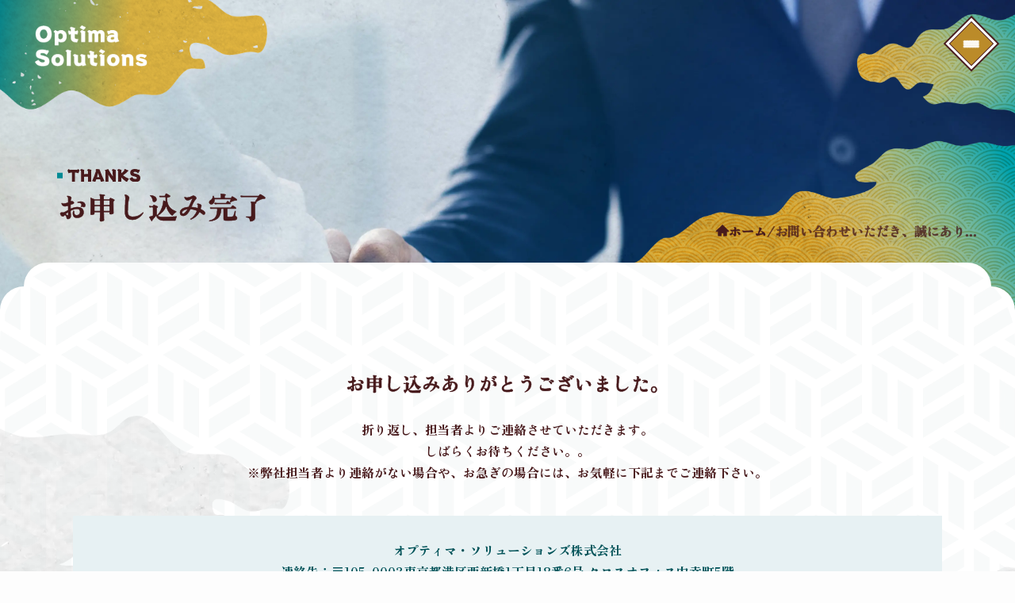

--- FILE ---
content_type: text/css; charset=utf-8
request_url: https://www.optima-solutions.co.jp/wp-content/cache/autoptimize/autoptimize_single_a94526b8297b878032620157e23fef72.php?ver=2024062780807
body_size: -53
content:
@charset "UTF-8";.seminar_bnr{max-width:1000px;margin:0 auto;margin-bottom:3em}

--- FILE ---
content_type: text/css
request_url: https://www.optima-solutions.co.jp/wp-content/themes/optima/theme.min.css?ver=1.0.0
body_size: 341887
content:
@charset "UTF-8";
:root {
  --background--white: #ffffff;
  --color--lightblue: #e7f1f3;
  --color--blue--fortext: #005258;
  --color--brown--fortext: #471a1c;
  --color--brown--fortext02: #481a1c;
  --color--brown--forbackground: #FDF2D5;
  --color--blue--forbackground: #00a3af;
  --color--blue--forbackground02: #e7f1f3;
  --color--blue--forbackground03: #028a94;
  --color--yellow--forbackground04: #ebbc42;
  --color--gradation01: transparent linear-gradient(180deg,
      #b8d6de 0%,
      #ffffff 14%,
      #ffffff 50%,
      #ffffff 83%,
      #b8d6de 100%);
}

* {
  font-family: "Zen Antique Soft", serif;
  font-weight: 400;
  color: var(--color--brown--fortext);
}

:root {
  --side01:5.1vw;
}

a {
  color: #e37964;
}
a:hover {
  text-decoration: none;
}

img {
  max-width: 100%;
  vertical-align: middle;
}

input {
  margin: 0;
  padding: 0;
}

textarea {
  padding: 0;
  font: inherit;
  color: inherit;
}

button {
  font: inherit;
  padding: 0;
  background-color: transparent;
  border: none;
  color: inherit;
  cursor: pointer;
}

p {
  font-size: clamp(13px, 10.5258964143px + 0.5976095618vw, 22px);
  line-height: clamp(18px, 14.1513944223px + 0.9296148738vw, 32px);
  color: var(--color--brown--fortext02);
}

.container {
  max-width: 1680px;
  margin: 0 auto;
  padding: 0 clamp(25px, 4.3824701195px + 4.9800796813vw, 100px);
}

.br-only-pc {
  display: none;
}
@media screen and (min-width: 1024px) {
  .br-only-pc {
    display: inline;
  }
  .br-only-pc::before {
    content: "\a";
    white-space: pre;
  }
}

.text-only-pc {
  display: none;
}
@media screen and (min-width: 1024px) {
  .text-only-pc {
    display: inline;
  }
}

.br-only-sp {
  display: inline;
}
.br-only-sp::before {
  content: "\a";
  white-space: pre;
}
@media screen and (min-width: 1024px) {
  .br-only-sp {
    display: none;
  }
}

.l-header {
  z-index: 10000;
  position: fixed;
  width: 100%;
  background: red;
  right: 0;
}
.l-header__glnavOuter {
  pointer-events: none;
  opacity: 0;
  transition: opacity 0.4s ease-out;
  display: flex;
  align-items: center;
  justify-content: center;
  position: fixed;
  top: 0;
  right: 0;
  width: 100%;
  height: 100%;
  height: 100dvh;
  background-color: var(--color--blue--forbackground);
}
.l-header__glnavOuter::before {
  content: "";
  background-image: url(img/texture_dullness-for-content.webp);
  width: 100%;
  height: 100%;
  position: absolute;
  opacity: 0.3;
  z-index: -1;
  pointer-events: none;
}
.l-header.active .l-header__glnavOuter {
  pointer-events: auto;
  opacity: 1;
}
.l-header__glnavInnerContent {
  width: 91%;
  display: grid;
  grid-template-columns: repeat(3, 1fr);
  gap: clamp(10px, 5.145631068px + 1.2944983819vw, 30px);
}
@media screen and (min-width: 1024px) {
  .l-header__glnavInnerContent {
    max-width: 1479px;
  }
}
.l-header__glnavPmark {
  background-color: white;
  border-radius: 5px;
  padding: 5px;
}
.l-header__glnavPmarktitle {
  font-size: clamp(15px, 9.7996918336px + 1.3867488444vw, 24px);
  background-color: var(--color--lightblue);
  border-radius: 3px;
  color: var(--color--blue--fortext);
  padding: clamp(3px, 0.1109399076px + 0.7704160247vw, 8px) 12px;
  margin-bottom: 9px;
}
.l-header__glnavPmarkitems {
  padding-left: clamp(5px, 2.572815534px + 0.6472491909vw, 15px);
  display: grid;
  row-gap: clamp(10px, 5.145631068px + 1.2944983819vw, 30px);
  -moz-column-gap: clamp(20px, -20px + 3.90625vw, 55px);
       column-gap: clamp(20px, -20px + 3.90625vw, 55px);
  margin-bottom: 10px;
}
.l-header__glnavPmarkitem a {
  font-size: clamp(12px, 9.0873786408px + 0.7766990291vw, 24px);
  text-decoration: underline;
  display: flex;
  align-items: center;
}
.l-header__glnavPmarkitem a::before {
  content: "";
  display: inline-block;
  width: 7px;
  height: 7px;
  background-color: #e37964;
  margin-right: 5px;
}
@media screen and (min-width: 1024px) {
  .l-header__glnavPmark {
    padding: 50px;
    display: grid;
  }
  .l-header__glnavPmarktitle {
    background-color: transparent;
  }
}
.l-header__glnavISMS {
  background-color: white;
  border-radius: 5px;
  padding: 5px;
}
.l-header__glnavISMStitle {
  font-size: clamp(15px, 9.7996918336px + 1.3867488444vw, 24px);
  background-color: var(--color--lightblue);
  border-radius: 3px;
  color: var(--color--blue--fortext);
  padding: clamp(3px, 0.1109399076px + 0.7704160247vw, 8px) 12px;
  margin-bottom: 9px;
}
.l-header__glnavISMSitems {
  padding-left: clamp(5px, 2.572815534px + 0.6472491909vw, 15px);
  display: grid;
  row-gap: clamp(10px, 5.145631068px + 1.2944983819vw, 30px);
  -moz-column-gap: clamp(20px, -20px + 3.90625vw, 55px);
       column-gap: clamp(20px, -20px + 3.90625vw, 55px);
  margin-bottom: 10px;
}
.l-header__glnavISMSitem a {
  font-size: clamp(12px, 9.0873786408px + 0.7766990291vw, 24px);
  text-decoration: underline;
  display: flex;
  align-items: center;
}
.l-header__glnavISMSitem a::before {
  content: "";
  display: inline-block;
  width: 7px;
  height: 7px;
  background-color: #ebbc42;
  margin-right: 5px;
}
@media screen and (min-width: 1024px) {
  .l-header__glnavISMS {
    padding: 50px;
    display: grid;
  }
  .l-header__glnavISMStitle {
    background-color: transparent;
  }
}
.l-header__glnavISMSitems {
  grid-template-columns: 1fr 1fr;
}
.l-header__glnavOther {
  background-color: white;
  border-radius: 5px;
  padding: 5px;
}
.l-header__glnavOthertitle {
  font-size: clamp(15px, 9.7996918336px + 1.3867488444vw, 24px);
  background-color: var(--color--lightblue);
  border-radius: 3px;
  color: var(--color--blue--fortext);
  padding: clamp(3px, 0.1109399076px + 0.7704160247vw, 8px) 12px;
  margin-bottom: 9px;
}
.l-header__glnavOtheritems {
  padding-left: clamp(5px, 2.572815534px + 0.6472491909vw, 15px);
  display: grid;
  row-gap: clamp(10px, 5.145631068px + 1.2944983819vw, 30px);
  -moz-column-gap: clamp(20px, -20px + 3.90625vw, 55px);
       column-gap: clamp(20px, -20px + 3.90625vw, 55px);
  margin-bottom: 10px;
}
.l-header__glnavOtheritem a {
  font-size: clamp(12px, 9.0873786408px + 0.7766990291vw, 24px);
  text-decoration: underline;
  display: flex;
  align-items: center;
}
.l-header__glnavOtheritem a::before {
  content: "";
  display: inline-block;
  width: 7px;
  height: 7px;
  background-color: #005258;
  margin-right: 5px;
}
@media screen and (min-width: 1024px) {
  .l-header__glnavOther {
    padding: 50px;
    display: grid;
  }
  .l-header__glnavOthertitle {
    background-color: transparent;
  }
}
.l-header__glnavHelp {
  background-color: white;
  border-radius: 5px;
  padding: 5px;
  grid-column: 1/4;
}
.l-header__glnavHelptitle {
  font-size: clamp(15px, 9.7996918336px + 1.3867488444vw, 24px);
  background-color: var(--color--lightblue);
  border-radius: 3px;
  color: var(--color--blue--fortext);
  padding: clamp(3px, 0.1109399076px + 0.7704160247vw, 8px) 12px;
  margin-bottom: 9px;
}
.l-header__glnavHelpitems {
  padding-left: clamp(5px, 2.572815534px + 0.6472491909vw, 15px);
  display: grid;
  row-gap: clamp(10px, 5.145631068px + 1.2944983819vw, 30px);
  -moz-column-gap: clamp(20px, -20px + 3.90625vw, 55px);
       column-gap: clamp(20px, -20px + 3.90625vw, 55px);
  margin-bottom: 10px;
}
.l-header__glnavHelpitem a {
  font-size: clamp(12px, 9.0873786408px + 0.7766990291vw, 24px);
  text-decoration: underline;
  display: flex;
  align-items: center;
}
.l-header__glnavHelpitem a::before {
  content: "";
  display: inline-block;
  width: 7px;
  height: 7px;
  background-color: #00a3af;
  margin-right: 5px;
}
@media screen and (min-width: 1024px) {
  .l-header__glnavHelp {
    padding: 50px;
    display: grid;
  }
  .l-header__glnavHelptitle {
    background-color: transparent;
  }
}
@media screen and (min-width: 1024px) {
  .l-header__glnavHelp {
    grid-template-columns: repeat(2, auto);
  }
}
.l-header__glnavHelpitems {
  grid-template-rows: repeat(4, auto);
  grid-auto-flow: column;
}
@media screen and (min-width: 1024px) {
  .l-header__glnavHelpitems {
    grid-template-rows: repeat(2, auto);
  }
}
.l-header__glnavCompany {
  margin-top: 20px;
  grid-column: 1/4;
  text-align: center;
  display: grid;
  width: 100%;
}
.l-header__glnavCompanyOptima {
  max-width: 260px;
  width: 80%;
  margin: 0 auto;
  margin-bottom: 10px;
}
.l-header__glnavCompanyitems {
  display: grid;
  margin: 0 auto;
  grid-template-columns: repeat(3, 1fr);
  margin-bottom: 15px;
  justify-items: center;
  gap: clamp(10px, 7.572815534px + 0.6472491909vw, 20px) clamp(0px, -7.2815533981px + 1.9417475728vw, 30px);
}
.l-header__glnavCompanyitem {
  display: flex;
  align-items: center;
}
.l-header__glnavCompanyitem::before {
  content: "";
  width: 14px;
  height: 14px;
  background-color: #b06400;
  margin-right: 5px;
}
.l-header__glnavCompanyitem a {
  text-decoration: underline;
  color: white;
  white-space: nowrap;
}
.l-header__glnavCompanySNSs {
  display: flex;
  gap: 20px;
  justify-content: center;
}
.l-header__glnavCompanySNS {
  width: 35px;
}
@media screen and (min-width: 1024px) {
  .l-header__glnavCompany {
    position: relative;
    z-index: 1;
    display: grid;
    grid-template-areas: "itemA itemB" "itemA itemC";
    justify-content: space-between;
  }
  .l-header__glnavCompanyOptima {
    max-width: 395px;
    grid-area: itemB;
    margin: 0 0 0 auto;
  }
  .l-header__glnavCompanyitems {
    justify-self: left;
    justify-items: start;
    grid-area: itemA;
    grid-template-columns: repeat(6, 1fr);
  }
  .l-header__glnavCompanySNSs {
    justify-content: right;
    grid-area: itemC;
  }
}
.l-header .l-header__glnavObjectRight, .l-header .l-header__glnavObjectLeft {
  z-index: -1;
}
.l-header__glnavObjectLeft {
  position: absolute;
  top: 0;
  left: 0;
  height: 30%;
}
@media screen and (max-width: 576px) {
  .l-header__glnavObjectLeft {
    height: initial;
    width: clamp(157px, 98.0194174757px + 15.7281553398vw, 400px);
  }
}
.l-header__glnavObjectRight {
  position: absolute;
  right: 0;
  bottom: 0;
  width: clamp(150px, 74.7572815534px + 20.0647249191vw, 460px);
}
.l-header__glnavObjectLeftBottom {
  display: none;
  position: absolute;
  left: 0;
  bottom: 0;
  width: clamp(247px, 124.9126213592px + 32.5566343042vw, 750px);
  z-index: -1;
}
@media screen and (min-width: 1024px) {
  .l-header__glnavObjectLeftBottom {
    display: block;
  }
}
.l-header__hamnavOuter {
  width: 38px;
  height: 38px;
  position: absolute;
  background-color: white;
  right: 20px;
  top: 20px;
  border: 2px #481a1c solid;
  display: flex;
  align-items: center;
  justify-content: center;
  transform: rotate(45deg);
  cursor: pointer;
}
.l-header__hamnavInner {
  width: 88%;
  height: 88%;
  background-color: #bb8b29;
  border: 1px #481a1c solid;
}
.l-header__hamlines {
  width: 100%;
  height: 100%;
  display: flex;
  justify-content: center;
  align-items: center;
  flex-direction: column;
  gap: 3px;
  transform: rotate(-45deg);
}
.l-header__hamline {
  display: inline-block;
  width: 16px;
  height: 2px;
  border-radius: 2px;
  border: 1px white solid;
  background-color: white;
}
.l-header__hamline1 {
  animation: bar-above 0.75s forwards;
}
@keyframes bar-above {
  0% {
    transform: translateY(5px) rotate(45deg);
  }
  50% {
    transform: translateY(5px) rotate(0);
  }
  100% {
    transform: translateY(0) rotate(0);
  }
}
.l-header__hamline2 {
  animation: bar-center 0.75s forwards;
}
@keyframes bar-center {
  0% {
    opacity: 0;
  }
  100% {
    opacity: 1;
  }
}
.l-header__hamline3 {
  animation: bar-below 0.75s forwards;
}
@keyframes bar-below {
  0% {
    transform: translateY(-5px) rotate(-45deg);
  }
  50% {
    transform: translateY(-5px) rotate(0);
  }
  100% {
    transform: translateY(0) rotate(0);
  }
}
.l-header.active .l-header__hamline1 {
  animation: bar-above-active 0.75s forwards;
}
@keyframes bar-above-active {
  0% {
    transform: translateY(0) rotate(0);
  }
  50% {
    transform: translateY(5px) rotate(0);
  }
  100% {
    transform: translateY(5px) rotate(45deg);
  }
}
.l-header.active .l-header__hamline2 {
  animation: bar-center-active 0.75s forwards;
}
@keyframes bar-center-active {
  0% {
    opacity: 1;
  }
  100% {
    opacity: 0;
  }
}
.l-header.active .l-header__hamline3 {
  animation: bar-below-active 0.75s forwards;
}
@keyframes bar-below-active {
  0% {
    transform: translateY(0) rotate(0);
  }
  50% {
    transform: translateY(-5px) rotate(0);
  }
  100% {
    transform: translateY(-5px) rotate(-45deg);
  }
}
@media screen and (min-width: 768px) {
  .l-header__hamnavOuter {
    width: 50px;
    height: 50px;
    right: 30px;
    top: 30px;
  }
  .l-header__hamlines {
    gap: 4px;
  }
  .l-header__hamline {
    width: 20px;
    height: 3px;
  }
  .l-header__hamline1 {
    animation: bar-above 0.75s forwards;
  }
  @keyframes bar-above {
    0% {
      transform: translateY(7px) rotate(45deg);
    }
    50% {
      transform: translateY(7px) rotate(0);
    }
    100% {
      transform: translateY(0) rotate(0);
    }
  }
  .l-header__hamline2 {
    animation: bar-center 0.75s forwards;
  }
  @keyframes bar-center {
    0% {
      opacity: 0;
    }
    100% {
      opacity: 1;
    }
  }
  .l-header__hamline3 {
    animation: bar-below 0.75s forwards;
  }
  @keyframes bar-below {
    0% {
      transform: translateY(-7px) rotate(-45deg);
    }
    50% {
      transform: translateY(-7px) rotate(0);
    }
    100% {
      transform: translateY(0) rotate(0);
    }
  }
  .l-header.active .l-header__hamline1 {
    animation: bar-above-active 0.75s forwards;
  }
  @keyframes bar-above-active {
    0% {
      transform: translateY(0) rotate(0);
    }
    50% {
      transform: translateY(7px) rotate(0);
    }
    100% {
      transform: translateY(7px) rotate(45deg);
    }
  }
  .l-header.active .l-header__hamline2 {
    animation: bar-center-active 0.75s forwards;
  }
  @keyframes bar-center-active {
    0% {
      opacity: 1;
    }
    100% {
      opacity: 0;
    }
  }
  .l-header.active .l-header__hamline3 {
    animation: bar-below-active 0.75s forwards;
  }
  @keyframes bar-below-active {
    0% {
      transform: translateY(0) rotate(0);
    }
    50% {
      transform: translateY(-7px) rotate(0);
    }
    100% {
      transform: translateY(-7px) rotate(-45deg);
    }
  }
}
@media screen and (min-width: 1600px) {
  .l-header__hamnavOuter {
    width: 75px;
    height: 75px;
    right: 40px;
    top: 40px;
  }
  .l-header__hamlines {
    gap: 5px;
  }
  .l-header__hamline {
    width: 34px;
    height: 4px;
  }
  .l-header__hamline1 {
    animation: bar-above 0.75s forwards;
  }
  @keyframes bar-above {
    0% {
      transform: translateY(9px) rotate(45deg);
    }
    50% {
      transform: translateY(9px) rotate(0);
    }
    100% {
      transform: translateY(0) rotate(0);
    }
  }
  .l-header__hamline2 {
    animation: bar-center 0.75s forwards;
  }
  @keyframes bar-center {
    0% {
      opacity: 0;
    }
    100% {
      opacity: 1;
    }
  }
  .l-header__hamline3 {
    animation: bar-below 0.75s forwards;
  }
  @keyframes bar-below {
    0% {
      transform: translateY(-9px) rotate(-45deg);
    }
    50% {
      transform: translateY(-9px) rotate(0);
    }
    100% {
      transform: translateY(0) rotate(0);
    }
  }
  .l-header.active .l-header__hamline1 {
    animation: bar-above-active 0.75s forwards;
  }
  @keyframes bar-above-active {
    0% {
      transform: translateY(0) rotate(0);
    }
    50% {
      transform: translateY(9px) rotate(0);
    }
    100% {
      transform: translateY(9px) rotate(45deg);
    }
  }
  .l-header.active .l-header__hamline2 {
    animation: bar-center-active 0.75s forwards;
  }
  @keyframes bar-center-active {
    0% {
      opacity: 1;
    }
    100% {
      opacity: 0;
    }
  }
  .l-header.active .l-header__hamline3 {
    animation: bar-below-active 0.75s forwards;
  }
  @keyframes bar-below-active {
    0% {
      transform: translateY(0) rotate(0);
    }
    50% {
      transform: translateY(-9px) rotate(0);
    }
    100% {
      transform: translateY(-9px) rotate(-45deg);
    }
  }
}

.l-footer__copy, .l-footer__privacypolicy, .l-footer__secure, .l-footer__marktext, .l-footer__tokyocontent, .l-footer__osakacontent, .l-footer__nagoyacontent, .l-footer__tokyotitle, .l-footer__osakatitle, .l-footer__nagoyatitle, .l-footer__company, .l-footer__helpful, .l-footer__ISMS, .l-footer__pmark, .l-footer {
  color: white !important;
}

.l-footer {
  background-color: #481a1c;
  margin-top: calc(-1 * clamp(15px, 8.1578947368px + 1.7105263158vw, 41px));
  padding-top: calc(clamp(15px, 8.1578947368px + 1.7105263158vw, 41px) + clamp(50px, 37.8640776699px + 3.2362459547vw, 100px));
}
.l-footer__pmark {
  font-size: 13px;
}
@media screen and (min-width: 1284px) {
  .l-footer__pmark {
    font-size: 16px;
  }
}
.l-footer__pmarktitle {
  color: #8f6668;
  margin-bottom: 10px;
  font-size: 16px;
}
@media screen and (min-width: 1284px) {
  .l-footer__pmarktitle {
    margin-bottom: 15px;
    font-size: 20px;
  }
}
.l-footer__pmarks {
  display: grid;
  row-gap: 10px;
}
@media screen and (min-width: 1284px) {
  .l-footer__pmarks {
    grid-template-columns: 1fr;
    row-gap: 15px;
  }
}
.l-footer__pmarks a {
  color: white;
  text-decoration: underline;
  display: flex;
  align-items: center;
}
.l-footer__pmarks a::before {
  content: "";
  display: inline-block;
  width: 7px;
  height: 7px;
  background-color: #e37964;
  margin-right: 5px;
}
.l-footer__pmarkOuter {
  grid-area: pmark;
}
.l-footer__ISMS {
  font-size: 13px;
}
@media screen and (min-width: 1284px) {
  .l-footer__ISMS {
    font-size: 16px;
  }
}
.l-footer__ISMStitle {
  color: #8f6668;
  margin-bottom: 10px;
  font-size: 16px;
}
@media screen and (min-width: 1284px) {
  .l-footer__ISMStitle {
    margin-bottom: 15px;
    font-size: 20px;
  }
}
.l-footer__ISMSs {
  display: grid;
  row-gap: 10px;
}
@media screen and (min-width: 1284px) {
  .l-footer__ISMSs {
    grid-template-columns: 1fr;
    row-gap: 15px;
  }
}
.l-footer__ISMSs a {
  color: white;
  text-decoration: underline;
  display: flex;
  align-items: center;
}
.l-footer__ISMSs a::before {
  content: "";
  display: inline-block;
  width: 7px;
  height: 7px;
  background-color: #ebbc42;
  margin-right: 5px;
}
.l-footer__ISMSOuter {
  grid-area: ISMS;
}
.l-footer__helpful {
  font-size: 13px;
}
@media screen and (min-width: 1284px) {
  .l-footer__helpful {
    font-size: 16px;
  }
}
.l-footer__helpfultitle {
  color: #8f6668;
  margin-bottom: 10px;
  font-size: 16px;
}
@media screen and (min-width: 1284px) {
  .l-footer__helpfultitle {
    margin-bottom: 15px;
    font-size: 20px;
  }
}
.l-footer__helpfuls {
  display: grid;
  row-gap: 10px;
}
@media screen and (min-width: 1284px) {
  .l-footer__helpfuls {
    grid-template-columns: 1fr;
    row-gap: 15px;
  }
}
.l-footer__helpfuls a {
  color: white;
  text-decoration: underline;
  display: flex;
  align-items: center;
}
.l-footer__helpfuls a::before {
  content: "";
  display: inline-block;
  width: 7px;
  height: 7px;
  background-color: #00a3af;
  margin-right: 5px;
}
.l-footer__helpfulOuter {
  grid-area: helpful;
}
.l-footer__helpfuls {
  display: grid;
  grid-template-columns: auto auto;
  grid-template-rows: repeat(4, 1fr);
  grid-auto-flow: column;
}
@media screen and (min-width: 576px) {
  .l-footer__helpfuls {
    grid-template-rows: repeat(3, 1fr);
  }
}
.l-footer__company {
  font-size: 13px;
}
@media screen and (min-width: 1284px) {
  .l-footer__company {
    font-size: 16px;
  }
}
.l-footer__companytitle {
  color: #8f6668;
  margin-bottom: 10px;
  font-size: 16px;
}
@media screen and (min-width: 1284px) {
  .l-footer__companytitle {
    margin-bottom: 15px;
    font-size: 20px;
  }
}
.l-footer__companys {
  display: grid;
  row-gap: 10px;
}
@media screen and (min-width: 1284px) {
  .l-footer__companys {
    grid-template-columns: 1fr;
    row-gap: 15px;
  }
}
.l-footer__companys a {
  color: white;
  text-decoration: underline;
  display: flex;
  align-items: center;
}
.l-footer__companys a::before {
  content: "";
  display: inline-block;
  width: 7px;
  height: 7px;
  background-color: #00a3af;
  margin-right: 5px;
}
.l-footer__companyOuter {
  grid-area: company;
}
.l-footer__companys {
  display: grid;
  grid-template-columns: auto auto;
  grid-template-rows: repeat(3, 1fr);
  grid-auto-flow: column;
}
@media screen and (min-width: 576px) {
  .l-footer__companys {
    grid-template-rows: repeat(2, 1fr);
  }
}
.l-footer__Outer {
  width: 73%;
  margin: 0 auto;
}
.l-footer__linkOuter {
  display: grid;
  grid-template-columns: 1fr 1fr;
  grid-template-areas: "pmark ISMS" "helpful helpful" "company company";
  row-gap: 25px;
  max-width: 350px;
  padding-left: clamp(0px, -25.641025641px + 6.4102564103vw, 40px);
  margin: 0 auto;
}
@media screen and (min-width: 576px) {
  .l-footer__linkOuter {
    max-width: 500px;
  }
}
.l-footer__border {
  height: 1px;
  background-color: white;
  opacity: 0.3;
  margin: 50px 0;
}
.l-footer__logo {
  width: clamp(290px, 263.3009708738px + 7.1197411003vw, 400px);
  display: block;
}
.l-footer__logo img {
  height: clamp(27px, 7.7692307692px + 5.1282051282vw, 29px);
}
.l-footer__accessList {
  margin: 25px auto;
  display: flex;
  align-items: center;
  flex-direction: column;
  row-gap: 15px;
}
.l-footer__tokyotitle, .l-footer__osakatitle, .l-footer__nagoyatitle {
  margin-bottom: 5px;
  font-size: 14px;
}
.l-footer__tokyotitle::before, .l-footer__osakatitle::before, .l-footer__nagoyatitle::before {
  content: "";
  display: inline-block;
  width: 7px;
  height: 7px;
  background-color: #8f6668;
  margin-right: 5px;
}
.l-footer__tokyocontent, .l-footer__osakacontent, .l-footer__nagoyacontent {
  font-size: 14px;
}
.l-footer__snslogo {
  display: flex;
  gap: 20px;
  justify-content: center;
  margin-bottom: 25px;
}
.l-footer__sns {
  width: 35px;
}
.l-footer__marklogoList {
  display: flex;
  gap: clamp(10px, 7.572815534px + 0.6472491909vw, 20px);
  width: 100%;
  justify-content: flex-start;
  flex-wrap: wrap;
}
@media screen and (max-width: 767px) {
  .l-footer__marklogoList {
    justify-content: center;
  }
}
.l-footer__marklogoList img {
  padding: 5px;
  border-radius: 10px;
  width: 100%;
  height: 100%;
  -o-object-fit: cover;
     object-fit: cover;
}
.l-footer__pmarklogo {
  max-width: 80px;
}
.l-footer__ISMSlogo, .l-footer__PIMSlogo {
  max-width: 150px;
}
.l-footer__marktext {
  font-size: clamp(10px, 8.5436893204px + 0.3883495146vw, 16px);
  text-align: center;
}
.l-footer__border__foot {
  height: 1px;
  background-color: white;
  opacity: 0.3;
  margin: 50px 0 25px;
}
.l-footer__privacypolicy, .l-footer__secure {
  text-decoration: underline;
  font-size: 13px;
}
.l-footer__policyList {
  -moz-column-gap: 20px;
       column-gap: 20px;
  display: flex;
  justify-content: center;
}
.l-footer__copy {
  text-align: center;
  font-size: 11px;
  opacity: 0.3;
  padding: 15px 0;
}
@media screen and (min-width: 1024px) {
  .l-footer__border {
    display: none;
  }
  .l-footer__Inner {
    display: flex;
    justify-content: space-between;
  }
  .l-footer__linkOuter {
    order: 2;
    flex-basis: 100%;
  }
  .l-footer__maininfo {
    order: 1;
    flex-basis: 80%;
  }
  .l-footer__logo img {
    height: auto;
  }
  .l-footer__accessList {
    margin: 35px 0 20px;
    display: grid;
    row-gap: 15px;
  }
  .l-footer__snslogo {
    justify-content: flex-start;
    margin-bottom: 55px;
  }
  .l-footer__marktext {
    text-align: left;
    font-size: 16px;
  }
  .l-footer__linkOuter {
    margin: 0;
    -moz-column-gap: clamp(20px, -48.5714285714px + 6.6964285714vw, 80px);
         column-gap: clamp(20px, -48.5714285714px + 6.6964285714vw, 80px);
    grid-template-columns: auto auto auto;
    grid-template-rows: 35% 65%;
    max-width: none;
    grid-template-areas: "pmark helpful company" "ISMS helpful company";
  }
  .l-footer__helpfuls {
    grid-template-columns: 1fr;
    grid-auto-flow: unset;
  }
  .l-footer__companys {
    grid-template-columns: 1fr;
    grid-auto-flow: unset;
  }
  .l-footer__bottom {
    display: flex;
    justify-content: space-between;
    align-items: center;
    padding-bottom: 50px;
  }
  .l-footer__copy {
    padding: 0;
  }
}

.l-backlayer {
  position: relative;
  background-color: var(--background--white);
  z-index: 1;
  border-radius: clamp(15px, 8.1578947368px + 1.7105263158vw, 41px);
  margin-top: calc(-1 * clamp(15px, 8.1578947368px + 1.7105263158vw, 41px));
}
.l-backlayer--blue {
  background-color: var(--color--blue--forbackground);
}
.l-backlayer--blue .l-backlayer__left {
  background-repeat: no-repeat;
  background-position: 0 90%;
}
.l-backlayer--blue .l-backlayer__right {
  background-repeat: no-repeat;
}
.l-backlayer--blue .l-backlayer__texture {
  opacity: 0.1;
}
.l-backlayer--green {
  background-color: #e2eff0;
}
.l-backlayer--green .l-backlayer__left {
  background-repeat: no-repeat;
  background-position: 0 90%;
}
.l-backlayer--green .l-backlayer__right {
  background-repeat: no-repeat;
}
.l-backlayer::before {
  content: "";
  position: absolute;
  transform: translate(clamp(15px, 8.1578947368px + 1.7105263158vw, 41px), calc(-1 * clamp(15px, 8.1578947368px + 1.7105263158vw, 41px)));
  width: calc(100% - clamp(15px, 8.1578947368px + 1.7105263158vw, 41px) * 2);
  height: calc(100% + clamp(15px, 8.1578947368px + 1.7105263158vw, 41px) * 2);
  border-radius: clamp(15px, 8.1578947368px + 1.7105263158vw, 41px);
  background: inherit;
}
.l-backlayer__inner {
  position: relative;
  height: 100%;
}
.l-backlayer__left {
  width: clamp(207px, 131.4023904382px + 18.2602921647vw, 482px);
  height: calc(100% - clamp(15px, 8.1578947368px + 1.7105263158vw, 41px) * 2 + 20px);
  background-size: 100% auto;
  background-repeat: repeat;
  position: absolute;
  background-color: transparent;
  top: 0;
  left: 0;
  mix-blend-mode: multiply;
}
.l-backlayer__right {
  width: clamp(230px, 148.3545816733px + 19.7211155378vw, 527px);
  height: calc(100% - clamp(15px, 8.1578947368px + 1.7105263158vw, 41px) * 2 - 30px);
  background-size: 100% auto;
  background-color: transparent;
  background-repeat: repeat;
  position: absolute;
  top: 50px;
  right: 0;
  mix-blend-mode: multiply;
}
.l-backlayer__texture {
  position: absolute;
  top: 0;
  background-size: clamp(125px, 61.7729083665px + 15.2722443559vw, 355px) clamp(114px, 57.3705179283px + 13.6786188579vw, 320px);
  opacity: 0.4;
  height: calc(100% + clamp(15px, 8.1578947368px + 1.7105263158vw, 41px) * 2);
  transform: translateY(calc(-1 * clamp(15px, 8.1578947368px + 1.7105263158vw, 41px)));
  width: 100%;
  border-radius: clamp(70px, 56.2549800797px + 3.3200531208vw, 120px);
  overflow: hidden;
  pointer-events: none;
}
.l-backlayer__content {
  position: relative;
  z-index: 1;
}

.l-hero {
  height: clamp(200px, 108.4581673307px + 22.1115537849vw, 533px);
  position: relative;
  margin-bottom: calc(-1 * clamp(15px, 8.1578947368px + 1.7105263158vw, 41px));
  width: 100%;
}
.l-hero__background {
  width: 100%;
}
.l-hero__background img {
  width: 100%;
  height: 100%;
  -o-object-fit: cover;
     object-fit: cover;
}
.l-hero__contents {
  display: block;
  width: 100%;
  position: absolute;
  bottom: clamp(37px, 5.9362549801px + 7.5033200531vw, 150px);
  left: 50%;
  transform: translateX(-50%);
  max-width: 1680px;
  margin: auto;
}
.l-hero__title {
  width: 100%;
  margin: 0 auto;
  font-size: clamp(18px, 8.3784860558px + 2.3240371846vw, 53px);
  padding: 0 clamp(35px, 17.1314741036px + 4.3160690571vw, 100px);
  position: relative;
  z-index: 2;
  -webkit-text-stroke: 0.5px var(--color--brown--fortext);
}
.l-hero__logo {
  width: clamp(193px, 124px + 16.6666666667vw, 444px);
  position: absolute;
  top: 0;
  left: 0;
}
.l-hero__logoback {
  width: 100%;
  position: absolute;
  top: 0;
  left: 0;
  z-index: 1;
}
.l-hero__logotext {
  padding: clamp(20px, 14.2270916335px + 1.3944223108vw, 41px) 0 0 clamp(20px, 8.7290836653px + 2.7224435591vw, 61px);
  width: clamp(100px, 58.764940239px + 9.9601593625vw, 250px);
  position: relative;
  z-index: 2;
}
.l-hero__hero__subtitle {
  position: relative;
  z-index: 2;
}
.l-hero__imgTitle {
  position: relative;
  line-height: 0;
}
.l-hero__backDeco01 {
  position: absolute;
  bottom: -8%;
  right: 0;
  width: clamp(150px, -24.8366533865px + 42.2310756972vw, 786px);
  height: auto;
}
@media screen and (max-width: 576px) {
  .l-hero__backDeco01 {
    display: none;
  }
}
.l-hero__backDeco01 img {
  width: 100%;
  height: 100%;
  -o-object-fit: cover;
     object-fit: cover;
}

.company {
  position: relative;
}
.company .sectionTop__character {
  width: clamp(334px, 252.6294820717px + 19.6547144754vw, 630px);
}
.company .sectionTop__character img {
  width: 100%;
}
.company__concept {
  padding: clamp(110px, 77.0119521912px + 7.96812749vw, 230px) clamp(35px, 29.5019920319px + 1.3280212483vw, 55px) clamp(20px, -1.9920318725px + 5.3120849934vw, 100px) clamp(35px, 29.5019920319px + 1.3280212483vw, 55px);
  text-align: center;
}
.company__concept p {
  font-size: clamp(13px, 10.5258964143px + 0.5976095618vw, 22px);
  line-height: clamp(22px, 15.6772908367px + 1.5272244356vw, 45px);
}
.company__company-tab {
  z-index: 555;
  max-width: 1480px;
  width: clamp(344px, 31.7131474104px + 75.4316069057vw, 1480px);
  margin: 0 auto;
  padding: clamp(20px, 10.3784860558px + 2.3240371846vw, 55px) clamp(20px, 6.2549800797px + 3.3200531208vw, 70px);
  background: #ffffff 0% 0% no-repeat padding-box;
  box-shadow: 0px 0px 20px rgba(0, 0, 0, 0.1019607843);
  border-radius: 10px;
}
.company__company-tab .c-tabs {
  margin: 10px auto;
  position: relative;
  margin-bottom: clamp(5px, 3.625498008px + 0.3320053121vw, 10px);
}
.company__company-tab .c-tabs__items {
  width: 100%;
}
.company__company-tab .c-tabs tbody {
  width: 100%;
}
.company__company-tab .c-tabs__tab-buttons {
  display: flex;
  -moz-column-gap: clamp(5px, -0.4980079681px + 1.3280212483vw, 25px);
       column-gap: clamp(5px, -0.4980079681px + 1.3280212483vw, 25px);
  position: relative;
}
.company__company-tab .c-tabs__tab-buttons span {
  cursor: pointer;
  font-size: clamp(14px, 10.7011952191px + 0.796812749vw, 26px);
  line-height: clamp(22px, 17.8764940239px + 0.9960159363vw, 37px);
  display: block;
  width: 33.3333333333%;
  float: left;
  padding-bottom: 3px;
  text-align: center;
  border-bottom: clamp(3px, 2.4501992032px + 0.1328021248vw, 5px) solid #c3babb;
  color: #c3babb;
  transition: 0.3s all ease-in-out;
}
.company__company-tab .c-tabs__tab-buttons span.active {
  color: #005258;
  -webkit-text-stroke: 0.5px #005258;
}
.company__company-tab .c-tabs__tab-buttons span.active:hover {
  color: #005258;
  -webkit-text-stroke: 0.5px #005258;
}
.company__company-tab .c-tabs__tab-buttons span:hover {
  color: #00a2ad;
  -webkit-text-stroke: 0.5px #00a2ad;
}
.company__company-tab .c-tabs__tab-content {
  border-bottom: 3px solid #ddd;
  padding: clamp(20px, 9.0039840637px + 2.6560424967vw, 60px) 0;
  display: inline-block;
  width: 100%;
}
.company__company-tab .c-tabs #lamp {
  width: 33.3333333333%;
  height: clamp(3px, 2.4501992032px + 0.1328021248vw, 5px);
  background: #005258;
  display: block;
  position: absolute;
  bottom: 0;
  transition: all 0.3s ease-in;
  -o-transition: all 0.3s ease-in;
  -webkit-transition: all 0.3s ease-in;
  -moz-transition: all 0.3s ease-in;
}
.company__company-tab .c-tabs #lamp.c-tabs__content1 {
  left: 0%;
  transition: all 0.3s ease-in;
  -o-transition: all 0.3s ease-in;
  -webkit-transition: all 0.3s ease-in;
  -moz-transition: all 0.3s ease-in;
}
.company__company-tab .c-tabs #lamp.c-tabs__content2 {
  left: 33.3333333333%;
  transition: all 0.3s ease-in;
  -o-transition: all 0.3s ease-in;
  -webkit-transition: all 0.3s ease-in;
  -moz-transition: all 0.3s ease-in;
}
.company__company-tab .c-tabs #lamp.c-tabs__content3 {
  left: 66.6666666667%;
  transition: all 0.3s ease-in;
  -o-transition: all 0.3s ease-in;
  -webkit-transition: all 0.3s ease-in;
  -moz-transition: all 0.3s ease-in;
}
.company .c-tag__headline {
  margin: 0 auto;
  margin-bottom: clamp(20px, 17.2509960159px + 0.6640106242vw, 30px);
}
.company .c-tag__headline .about-us {
  width: clamp(48px, 36.4541832669px + 2.7888446215vw, 90px);
}
.company__map {
  width: 100%;
  padding-left: clamp(0px, -30.2390438247px + 7.3041168659vw, 110px);
  padding-right: clamp(0px, -30.2390438247px + 7.3041168659vw, 110px);
}
.company__map iframe {
  width: 100%;
  height: clamp(145px, 70.7768924303px + 17.9282868526vw, 415px);
  margin-bottom: clamp(10px, 4.5019920319px + 1.3280212483vw, 30px);
}
.company__map-explain {
  display: flex;
  -moz-column-gap: clamp(0px, -4.1235059761px + 0.9960159363vw, 15px);
       column-gap: clamp(0px, -4.1235059761px + 0.9960159363vw, 15px);
  row-gap: 10px;
  justify-content: space-between;
  align-items: center;
}
@media screen and (max-width: 1024px) {
  .company__map-explain {
    flex-direction: column;
    align-items: flex-start;
    -moz-column-gap: 0px;
         column-gap: 0px;
    row-gap: 15px;
  }
}
.company__map-elements-left {
  width: 195px;
}
@media screen and (max-width: 1024px) {
  .company__map-elements-left {
    width: 100%;
  }
}
.company__map-elements-left h4 {
  font-size: clamp(15px, 13.625498008px + 0.3320053121vw, 20px);
  margin-bottom: 5px;
}
.company__map-elements-left p {
  font-size: clamp(13px, 12.1752988048px + 0.1992031873vw, 16px);
  line-height: clamp(18px, 15.2509960159px + 0.6640106242vw, 28px);
}
@media screen and (min-width: 576px) {
  .company__map-elements-left p span::before {
    content: "\a";
    white-space: pre;
  }
}
.company__map-elements-right {
  flex-shrink: 1;
}
.company__elements-grid {
  display: grid;
  grid-template: auto auto auto/auto 1fr;
  -moz-column-gap: 40px;
       column-gap: 40px;
  position: relative;
  z-index: 10;
  padding: clamp(22px, 22.5498007968px - 0.1328021248vw, 20px) clamp(0px, -1.374501992px + 0.3320053121vw, 5px);
  background-color: var(--color--blue--forbackground02);
}
@media screen and (max-width: 1024px) {
  .company__elements-grid {
    display: block;
  }
}
.company__elements-grid p {
  font-size: clamp(12px, 11.4501992032px + 0.1328021248vw, 14px);
  line-height: clamp(18px, 15.2509960159px + 0.6640106242vw, 28px);
  color: var(--color--blue--fortext);
  -webkit-text-stroke: 0.5px var(--color--blue--fortext);
}
.company__elements-grid p:nth-child(1) {
  grid-area: 1/1/2/2;
}
.company__elements-grid p:nth-child(2) {
  grid-area: 1/2/2/3;
}
.company__elements-grid p:nth-child(3) {
  grid-area: 2/1/3/2;
}
.company__elements-grid p:nth-child(4) {
  grid-area: 2/2/3/3;
}
.company__elements-grid p:nth-child(5) {
  grid-area: 3/1/4/3;
}
.company__square-bg {
  position: relative;
  display: flex;
  height: 100%;
  margin: 0 clamp(15px, 10.8764940239px + 0.9960159363vw, 30px);
}
.company__square-bg::before {
  content: "";
  display: block;
  background: url("./img/blue_square_edges_left.svg");
  background-repeat: no-repeat;
  background-size: contain;
  background-position: center;
  position: absolute;
  left: 0;
  top: 0;
  margin: auto;
  transform: translateX(-100%);
  height: 100%;
  aspect-ratio: 1483/11400;
}
.company__square-bg:after {
  content: "";
  display: block;
  background: url("./img/blue_square_edges_right.svg");
  background-repeat: no-repeat;
  background-size: contain;
  background-position: center;
  position: relative;
  height: 100%;
  position: absolute;
  right: 0;
  top: 0;
  margin: auto;
  transform: translateX(100%);
  aspect-ratio: 1483/11400;
}
.company__greeting {
  margin-bottom: clamp(50px, 41.7529880478px + 1.9920318725vw, 80px);
  margin-top: clamp(10px, 7.2509960159px + 0.6640106242vw, 20px);
  padding: 0 clamp(0px, -8.2470119522px + 1.9920318725vw, 30px);
  -moz-column-gap: clamp(0px, -23.3665338645px + 5.6440903054vw, 85px);
       column-gap: clamp(0px, -23.3665338645px + 5.6440903054vw, 85px);
}
.company__greeting p {
  color: var(--color-brown-fortext);
  line-height: clamp(20px, 16.7011952191px + 0.796812749vw, 32px);
  font-size: clamp(13px, 11.625498008px + 0.3320053121vw, 18px);
  margin-bottom: clamp(10px, 7.2509960159px + 0.6640106242vw, 20px);
}
@media screen and (min-width: 786px) {
  .company__greeting {
    display: grid;
    grid-template-columns: auto auto;
    grid-template-rows: auto 1fr;
    grid-template-areas: "cont01 cont02" "cont03 cont02";
  }
}
.company__greeting_cont01 {
  text-align: left;
}
@media screen and (min-width: 786px) {
  .company__greeting_cont01 {
    grid-area: cont01;
  }
}
.company__greeting_cont01 .c-tag__headline {
  margin-left: 0;
}
@media screen and (min-width: 786px) {
  .company__greeting_cont02 {
    grid-area: cont02;
  }
}
.company__greeting_cont02 img {
  width: 100%;
}
@media screen and (min-width: 786px) {
  .company__greeting_cont03 {
    grid-area: cont03;
  }
}
.company__greeting_cont03 h4 {
  font-size: clamp(15px, 9.5019920319px + 1.3280212483vw, 35px);
  margin-bottom: clamp(15px, 10.8764940239px + 0.9960159363vw, 30px);
  line-height: clamp(25px, 19.5019920319px + 1.3280212483vw, 45px);
}
.company__greeting_cont03 h4 span {
  background-color: transparent;
  background-clip: text;
  -webkit-background-clip: text;
  background-image: linear-gradient(to bottom, #005258, #58a3a8);
  color: transparent;
}
.company__greeting_cont04 {
  display: none;
}
@media screen and (max-width: 786px) {
  .company__greeting_cont04 {
    display: block;
  }
}
.company__greeting_cont05 {
  position: relative;
}
.company__greeting_cont05 img {
  width: 139px;
  position: absolute;
  bottom: -5%;
  right: 10%;
}
@media screen and (max-width: 786px) {
  .company__greeting_cont05 {
    display: none;
  }
}
.company__profile {
  width: 100%;
  max-width: 1280px;
  margin: 0 auto;
}
.company__profile-bg {
  border-radius: clamp(7px, 4.8007968127px + 0.5312084993vw, 15px);
  background: var(--color--gradation01);
  border: 5px solid #481a1c;
}
.company__profile-cont {
  padding: clamp(25px, 18.1274900398px + 1.6600265604vw, 50px) clamp(20px, 3.5059760956px + 3.984063745vw, 80px);
}
.company .c-table__lead {
  width: clamp(60px, 35.2589641434px + 5.9760956175vw, 150px);
}
.company__management-wrapper {
  margin-bottom: clamp(40px, 29.0039840637px + 2.6560424967vw, 80px);
  padding: 0 clamp(0px, -8.2470119522px + 1.9920318725vw, 30px);
}
.company__roll-inner {
  display: flex;
  flex-direction: row-reverse;
  height: clamp(350px, 325.7281553398px + 6.4724919094vw, 450px);
  padding: clamp(30px, 24.5019920319px + 1.3280212483vw, 50px) clamp(18px, 3.7051792829px + 3.4528552457vw, 70px);
  justify-content: space-between;
  background: #ffffff 0% 0% no-repeat padding-box;
  border: clamp(5px, 3.625498008px + 0.3320053121vw, 10px) solid #005258;
  margin: 0 0 0 auto;
}
@media screen and (max-width: 1024px) {
  .company__roll-inner {
    margin: 0 auto;
    flex-direction: column;
    height: auto;
  }
}
@media screen and (max-width: 1024px) {
  .company .c-japanRoll {
    margin-top: clamp(30px, 0.8737864078px + 7.7669902913vw, 150px);
  }
}
.company__roll-img {
  position: absolute;
  left: 0;
  top: 50%;
  transform: translate(0, -50%);
  height: 110%;
  width: auto;
}
.company__roll-img img {
  width: 100%;
  height: 100%;
  -o-object-fit: cover;
     object-fit: cover;
}
@media screen and (max-width: 1024px) {
  .company__roll-img {
    width: 100%;
    height: auto;
    top: 0%;
    left: 50%;
    transform: translate(-50%, -75%);
  }
}
.company__text_management-policy {
  margin: auto 0;
  width: 35px;
}
@media screen and (max-width: 1024px) {
  .company__text_management-policy {
    width: 72.85px;
    margin: 0 auto;
  }
}
.company__text_management-policy img {
  width: 100%;
}
@media screen and (max-width: 1024px) {
  .company__text_management-policy img {
    margin-bottom: 20px;
  }
}
.company__parent_flex {
  display: flex;
  flex-direction: row-reverse;
  -moz-column-gap: clamp(20px, 15.8764940239px + 0.9960159363vw, 35px);
       column-gap: clamp(20px, 15.8764940239px + 0.9960159363vw, 35px);
}
@media screen and (max-width: 1024px) {
  .company__parent_flex {
    flex-direction: column;
    row-gap: clamp(10px, 7.2509960159px + 0.6640106242vw, 20px);
    margin-bottom: clamp(25px, 23.625498008px + 0.3320053121vw, 30px);
  }
}
.company__child_flex {
  display: flex;
  flex-direction: column;
}
@media screen and (max-width: 1024px) {
  .company__child_flex {
    flex-direction: row;
  }
}
.company__child_flex_lead {
  writing-mode: vertical-rl; /* 縦書きにする */
  text-orientation: upright;
  display: block;
  position: relative;
  font-size: clamp(13px, 11.625498008px + 0.3320053121vw, 18px);
}
@media screen and (max-width: 1024px) {
  .company__child_flex_lead {
    writing-mode: horizontal-tb;
    text-orientation: mixed;
  }
}
.company__policy-sign {
  margin: auto 0 0 0;
}
@media screen and (max-width: 1024px) {
  .company__policy-sign {
    margin: 0 0 0 auto;
  }
}
.company__policy-sign p {
  writing-mode: vertical-rl; /* 縦書きにする */
  text-orientation: upright;
  white-space: nowrap;
  font-size: clamp(10px, 8.3505976096px + 0.3984063745vw, 16px);
}
@media screen and (max-width: 1024px) {
  .company__policy-sign p {
    writing-mode: horizontal-tb;
    text-orientation: mixed;
    text-align: right;
  }
}
.company__histroy .c-table {
  max-width: 1130px;
}
.company__table {
  margin-bottom: clamp(40px, 23.5059760956px + 3.984063745vw, 100px);
}

.top__firstView {
  position: relative;
}
.top__firstView-bg {
  position: absolute;
  top: 0;
  left: 0;
  width: 100%;
  height: 100%;
  -o-object-fit: cover;
     object-fit: cover;
}
.top__firstView-bg img {
  width: 100%;
  height: 100%;
  -o-object-fit: cover;
     object-fit: cover;
}
.top .l-backlayer__content {
  padding-top: clamp(40px, 25.4368932039px + 3.8834951456vw, 100px);
  padding-bottom: clamp(50px, 25.7281553398px + 6.4724919094vw, 150px);
}

.firstView {
  position: relative;
  height: 100vh;
}
@media screen and (max-width: 576px) {
  .firstView {
    height: 750px;
  }
}
.firstView__contents {
  position: absolute;
  top: 0;
  left: 0;
  width: 100%;
  height: 110%;
}
@media screen and (max-width: 1024px) {
  .firstView__contents {
    height: 90%;
  }
}
.firstView__top_title {
  position: absolute;
  top: clamp(72px, 66.1747572816px + 1.5533980583vw, 96px);
  left: 50%;
  transform: translateX(-50%);
  display: block;
  width: clamp(355px, 200.6310679612px + 41.1650485437vw, 991px);
  z-index: 22;
}
@media screen and (max-width: 576px) {
  .firstView__top_title {
    width: 83px;
    top: 6%;
  }
}
.firstView__top_title img {
  width: 100%;
}
.firstView__character {
  position: relative;
  display: block;
  width: 100%;
  height: 100%;
  overflow: hidden;
}
@media screen and (max-width: 576px) {
  .firstView__character {
    z-index: 5;
    height: 105%;
  }
}
.firstView__top_secondLeft_character, .firstView__top_secondRight_character, .firstView__top_firstLeft_character, .firstView__top_firstRight_character, .firstView__top_center_character {
  position: absolute;
  bottom: 5%;
}
.firstView__top_secondLeft_character img, .firstView__top_secondRight_character img, .firstView__top_firstLeft_character img, .firstView__top_firstRight_character img, .firstView__top_center_character img {
  display: flex;
  -o-object-fit: cover;
     object-fit: cover;
  height: 100%;
}
@media screen and (max-width: 1023px) {
  .firstView__top_secondLeft_character img, .firstView__top_secondRight_character img, .firstView__top_firstLeft_character img, .firstView__top_firstRight_character img, .firstView__top_center_character img {
    width: 100%;
  }
}
.firstView__top_secondLeft_character {
  left: -5%;
  height: 65%;
}
@media screen and (max-width: 1024px) {
  .firstView__top_secondLeft_character {
    display: none;
  }
}
.firstView__top_secondRight_character {
  right: -5%;
  height: 100%;
}
@media screen and (max-width: 1024px) {
  .firstView__top_secondRight_character {
    display: none;
  }
}
.firstView__top_secondRight_character img {
  height: 100%;
}
.firstView__top_firstLeft_character {
  left: 15%;
  height: 65%;
}
@media screen and (max-width: 1024px) {
  .firstView__top_firstLeft_character {
    left: -10%;
    height: initial;
    width: clamp(335px, 254.6601941748px + 21.4239482201vw, 666px);
  }
}
@media screen and (max-width: 576px) {
  .firstView__top_firstLeft_character {
    left: -30%;
  }
}
.firstView__top_firstRight_character {
  right: 13%;
  bottom: 3%;
  height: 65%;
}
@media screen and (max-width: 1024px) {
  .firstView__top_firstRight_character {
    right: -10%;
    height: initial;
    width: clamp(349px, 265.7475728155px + 22.2006472492vw, 692px);
  }
}
@media screen and (max-width: 576px) {
  .firstView__top_firstRight_character {
    right: -35%;
  }
}
.firstView__top_center_character {
  left: 50%;
  height: 65%;
}
@media screen and (max-width: 1024px) {
  .firstView__top_center_character {
    height: initial;
    width: clamp(363px, 275.8640776699px + 23.2362459547vw, 722px);
  }
}
.firstView__top_cloud {
  position: absolute;
  width: 100%;
  bottom: -25%;
  left: 50%;
  transform: translateX(-50%);
}
.firstView__top_cloud img {
  width: 100%;
  -o-object-fit: cover;
     object-fit: cover;
}
@media screen and (max-width: 576px) {
  .firstView__top_cloud {
    top: 3%;
  }
}
@media screen and (min-width: 1300px) {
  .firstView__top_cloud {
    bottom: -40%;
  }
}

.topAboutUs {
  width: 100%;
  position: relative;
}
.topAboutUs__wrapper {
  padding-top: clamp(60px, 19.7087378641px + 10.7443365696vw, 226px);
  padding-bottom: clamp(75px, 47.0873786408px + 7.4433656958vw, 190px);
  text-align: center;
}
.topAboutUs__contents {
  margin-bottom: clamp(48px, 33.9223300971px + 3.7540453074vw, 106px);
}
.topAboutUs__title {
  position: relative;
}
.topAboutUs__title img {
  position: absolute;
  left: 50%;
  bottom: clamp(25px, 18.932038835px + 1.6181229773vw, 50px);
  transform: translateX(-50%);
  width: clamp(263px, 150.1359223301px + 30.0970873786vw, 728px);
  z-index: 1;
}
.topAboutUs__title h1 {
  position: relative;
  font-size: clamp(20px, 10.2912621359px + 2.5889967638vw, 60px);
  color: #fff;
  z-index: 2;
  margin-bottom: clamp(20px, 12.7184466019px + 1.9417475728vw, 50px);
}
@media screen and (max-width: 576px) {
  .topAboutUs__title h1 {
    line-height: 1;
  }
}
.topAboutUs__pc {
  margin-bottom: clamp(20px, 12.7184466019px + 1.9417475728vw, 50px);
}
@media screen and (max-width: 576px) {
  .topAboutUs__pc {
    display: none;
  }
}
.topAboutUs__sp {
  display: none;
  margin-bottom: clamp(12px, 5.6893203883px + 1.6828478964vw, 38px);
}
@media screen and (max-width: 576px) {
  .topAboutUs__sp {
    display: block;
  }
}
.topAboutUs__last_text {
  margin-bottom: clamp(25px, 20.8737864078px + 1.1003236246vw, 42px);
}
.topAboutUs__text {
  font-size: clamp(13px, 10.8155339806px + 0.5825242718vw, 22px);
  line-height: clamp(22px, 16.4174757282px + 1.4886731392vw, 45px);
  color: #fff;
  margin-bottom: clamp(25px, 17.7184466019px + 1.9417475728vw, 55px);
}
.topAboutUs__news {
  position: relative;
  width: 100%;
}
.topAboutUs__news-roll_inner {
  padding: clamp(60px, 55.145631068px + 1.2944983819vw, 80px) clamp(20px, -11.5533980583px + 8.4142394822vw, 150px) clamp(25px, 11.6504854369px + 3.5598705502vw, 80px) clamp(20px, -11.5533980583px + 8.4142394822vw, 150px);
  display: grid;
  grid-template-columns: auto auto;
  grid-template-rows: auto auto;
  -moz-column-gap: clamp(0px, -24.2718446602px + 6.4724919094vw, 100px);
       column-gap: clamp(0px, -24.2718446602px + 6.4724919094vw, 100px);
  justify-items: start;
  grid-template-areas: "title contents" "more contents";
}
@media screen and (max-width: 1024px) {
  .topAboutUs__news-roll_inner {
    grid-template-areas: "title" "contents" "more";
    row-gap: 15px;
  }
}
.topAboutUs__news-title {
  grid-area: title;
}
.topAboutUs__news-title img {
  width: clamp(70px, 42.8155339806px + 7.2491909385vw, 182px);
}
.topAboutUs__news-title h3 {
  font-size: clamp(12px, 8.6019417476px + 0.9061488673vw, 26px);
  line-height: clamp(17px, 12.145631068px + 1.2944983819vw, 37px);
}
@media screen and (max-width: 1024px) {
  .topAboutUs__news-title {
    margin: 0 auto;
    text-align: center;
  }
  .topAboutUs__news-title h3 {
    text-align: center;
  }
}
.topAboutUs__news-contents {
  grid-area: contents;
}
.topAboutUs__news-item {
  display: flex;
  align-items: flex-start;
  justify-content: flex-start;
  -moz-column-gap: clamp(5px, -2.2815533981px + 1.9417475728vw, 35px);
       column-gap: clamp(5px, -2.2815533981px + 1.9417475728vw, 35px);
  border-bottom: #e0d6d6 1px solid;
  padding: clamp(8px, 5.0873786408px + 0.7766990291vw, 20px);
}
@media screen and (max-width: 576px) {
  .topAboutUs__news-item {
    flex-direction: column;
    align-items: flex-start;
  }
}
.topAboutUs__news-item:first-child {
  padding-top: 0;
}
.topAboutUs__news-date {
  font-size: clamp(12px, 10.0582524272px + 0.5177993528vw, 20px);
  color: #996a6c;
}
.topAboutUs__news-title {
  font-size: clamp(14px, 12.5436893204px + 0.3883495146vw, 20px);
  text-align: left;
}
.topAboutUs__news-title a {
  text-align: left;
  color: #481a1c;
}
.topAboutUs__news-more {
  grid-area: more;
  margin: auto 0 0 0;
}
@media screen and (max-width: 1024px) {
  .topAboutUs__news-more {
    width: 100%;
  }
}
.topAboutUs__news-more_link {
  display: flex;
  align-items: flex-end;
  justify-content: flex-start;
  width: clamp(95px, 83.1792828685px + 2.8552456839vw, 138px);
  position: relative;
}
.topAboutUs__news-more_link img {
  width: clamp(47px, 41.9029126214px + 1.359223301vw, 68px);
}
.topAboutUs__news-more_link:hover::before {
  width: clamp(17px, 15.3505976096px + 0.3984063745vw, 23px);
  height: clamp(17px, 15.3505976096px + 0.3984063745vw, 23px);
}
@media screen and (max-width: 1024px) {
  .topAboutUs__news-more_link {
    margin: 0 0 0 auto;
  }
}
.topAboutUs__news-more_link::after {
  content: "";
  position: absolute;
  top: 50%;
  right: 7%;
  transform: translateY(-50%);
  width: clamp(35px, 30.8764940239px + 0.9960159363vw, 50px);
  border-radius: 5px;
  height: 2px;
  background: #888;
  z-index: 1;
}
@media screen and (max-width: 576px) {
  .topAboutUs__news-more_link::after {
    right: 2%;
  }
}
.topAboutUs__news-more_link::before {
  content: "";
  position: absolute;
  top: 50%;
  right: 0;
  transform: translateY(-50%);
  width: clamp(15px, 13.3505976096px + 0.3984063745vw, 21px);
  height: clamp(15px, 13.3505976096px + 0.3984063745vw, 21px);
  background: #f6b5a8;
  border-radius: 2px;
  transition: 0.3s all ease-in-out;
}

.topService {
  position: relative;
}
.topService__top_deco_samurai01 {
  position: absolute;
  right: 0;
  top: -20%;
  width: clamp(198px, 93.3883495146px + 27.8964401294vw, 629px);
}
.topService__top_deco_samurai01 img {
  width: 100%;
}
@media screen and (max-width: 786px) {
  .topService__top_deco_samurai01 {
    top: -7%;
  }
}
.topService__top_deco_samurai02 {
  position: absolute;
  left: 0;
  bottom: -17%;
  width: clamp(154px, 62.9805825243px + 24.2718446602vw, 529px);
  z-index: 11;
}
.topService__wrapper {
  padding-top: clamp(35px, 31.359223301px + 0.9708737864vw, 50px);
  padding-bottom: clamp(50px, 13.5922330097px + 9.7087378641vw, 200px);
  text-align: center;
}
.topService__title {
  text-align: center;
}
.topService__title h4 {
  font-size: clamp(14px, 11.0873786408px + 0.7766990291vw, 26px);
  color: var(--color--brown--fortext);
  margin-bottom: clamp(20px, 15.145631068px + 1.2944983819vw, 40px);
}
.topService__title p {
  font-size: clamp(13px, 10.8155339806px + 0.5825242718vw, 22px);
  line-height: clamp(22px, 16.4174757282px + 1.4886731392vw, 45px);
  color: var(--color--brown--fortext);
}
.topService__title-img {
  display: block;
  width: clamp(150px, 77.1844660194px + 19.4174757282vw, 450px);
  padding-left: clamp(0px, -12.1359223301px + 3.2362459547vw, 50px);
  margin-bottom: clamp(20px, 16.359223301px + 0.9708737864vw, 35px);
  margin-left: auto;
  margin-right: auto;
}
.topService__title-img img {
  width: 100%;
}
.topService__svg-img {
  width: clamp(132px, 94.6213592233px + 9.9676375405vw, 286px);
  margin-bottom: clamp(5px, 3.0582524272px + 0.5177993528vw, 13px);
}
.topService__contents {
  padding: clamp(25px, 17.7184466019px + 1.9417475728vw, 55px) 0;
  margin-bottom: clamp(10px, 7.572815534px + 0.6472491909vw, 20px);
  display: flex;
  align-items: center;
  justify-content: center;
  -moz-column-gap: clamp(11px, 2.7475728155px + 2.2006472492vw, 45px);
       column-gap: clamp(11px, 2.7475728155px + 2.2006472492vw, 45px);
  row-gap: 10px;
  flex-wrap: wrap;
  max-width: 1050px;
  margin: 0 auto;
}
.topService__items {
  width: clamp(160px, 143.4951456311px + 4.4012944984vw, 228px);
  transition: 0.3s all ease-in-out;
  cursor: pointer;
  position: relative;
  margin-right: clamp(5px, 1.359223301px + 0.9708737864vw, 20px);
  margin-left: clamp(5px, 1.359223301px + 0.9708737864vw, 20px);
}
@media screen and (max-width: 576px) {
  .topService__items {
    width: 48%;
  }
}
.topService__items img {
  width: 100%;
}
.topService__items:hover {
  opacity: 0.8;
}
.topService__items_content {
  position: absolute;
  top: 50%;
  left: 50%;
  transform: translate(-50%, -50%);
  width: 100%;
}
.topService__items_content img {
  width: 27%;
  margin: 0 auto;
}
.topService__items_content h4 {
  font-size: clamp(18px, 16.3009708738px + 0.4530744337vw, 25px);
  font-weight: 700;
  white-space: nowrap;
  margin-bottom: clamp(5px, 3.786407767px + 0.3236245955vw, 10px);
}
@media screen and (max-width: 576px) {
  .topService .c_button01 {
    width: 100%;
  }
}

.topCenterContents {
  padding-bottom: clamp(76px, 45.9029126214px + 8.0258899676vw, 200px);
  overflow: hidden;
  display: block;
}
.topCenterContents .sp {
  display: none;
}
@media screen and (max-width: 1024px) {
  .topCenterContents .sp {
    display: block;
  }
}
@media screen and (max-width: 1024px) {
  .topCenterContents .pc {
    display: none;
  }
}
.topCenterContents__strongPoint {
  padding-top: clamp(110px, 88.1553398058px + 5.8252427184vw, 200px);
}
.topCenterContents__strongPoint-wrapper {
  display: grid;
  grid-auto-columns: 1fr;
  grid-template-columns: 1fr clamp(180px, 165.4368932039px + 3.8834951456vw, 240px);
  grid-template-rows: auto 1fr;
  gap: 0px 0px;
  grid-template-areas: "details title" "details button";
}
@media screen and (max-width: 1284px) {
  .topCenterContents__strongPoint-wrapper {
    grid-template-columns: 1fr auto;
  }
}
@media screen and (max-width: 1024px) {
  .topCenterContents__strongPoint-wrapper {
    display: flex;
    flex-direction: column;
    text-align: center;
    align-items: center;
    justify-content: center;
    row-gap: clamp(30px, 27.572815534px + 0.6472491909vw, 40px);
  }
}
.topCenterContents__strongPoint-details {
  grid-area: details;
  display: flex;
  align-items: flex-start;
  justify-content: flex-start;
  flex-direction: column;
  row-gap: clamp(50px, 53.640776699px - 0.9708737864vw, 35px);
}
.topCenterContents__strongPoint-items {
  display: flex;
  align-items: center;
  justify-content: flex-start;
  -moz-column-gap: clamp(0px, -14.5631067961px + 3.8834951456vw, 60px);
       column-gap: clamp(0px, -14.5631067961px + 3.8834951456vw, 60px);
  position: relative;
}
@media screen and (max-width: 786px) {
  .topCenterContents__strongPoint-items {
    flex-direction: column;
    align-items: center;
  }
}
.topCenterContents__strongPoint-detail-img {
  width: clamp(344px, 306.1359223301px + 10.0970873786vw, 500px);
  height: auto;
}
@media screen and (max-width: 786px) {
  .topCenterContents__strongPoint-detail-img {
    width: 100%;
    margin-bottom: clamp(25px, 22.572815534px + 0.6472491909vw, 35px);
  }
}
.topCenterContents__strongPoint-inner {
  display: flex;
  align-items: flex-start;
  justify-content: center;
  flex-direction: column;
  flex: 1;
  width: clamp(355px, 314.2233009709px + 10.8737864078vw, 523px);
}
@media screen and (max-width: 1024px) {
  .topCenterContents__strongPoint-inner {
    width: 100%;
    margin-bottom: clamp(5px, -3.4951456311px + 2.2653721683vw, 40px);
  }
}
.topCenterContents__strongPoint-detail_title {
  font-size: clamp(16px, 12.6019417476px + 0.9061488673vw, 30px);
  line-height: clamp(24px, 19.145631068px + 1.2944983819vw, 44px);
  margin-bottom: clamp(10px, 7.572815534px + 0.6472491909vw, 20px);
  color: #fff;
  text-align: left;
}
.topCenterContents__strongPoint-detail_text {
  font-size: clamp(13px, 11.786407767px + 0.3236245955vw, 18px);
  line-height: clamp(22px, 19.572815534px + 0.6472491909vw, 32px);
  color: #fff;
  text-align: left;
}
.topCenterContents__strongPoint-head {
  grid-area: title;
  display: flex;
  align-items: flex-start;
  justify-content: flex-end;
  margin: 0 0 0 auto;
  text-align: left;
}
@media screen and (max-width: 1024px) {
  .topCenterContents__strongPoint-head {
    margin: 0 auto;
    flex-direction: column;
    align-items: center;
    margin-bottom: clamp(30px, 25.145631068px + 1.2944983819vw, 50px);
  }
}
.topCenterContents__strongPoint-head img {
  width: 23px;
  margin-right: clamp(0px, -8.4951456311px + 2.2653721683vw, 35px);
}
@media screen and (max-width: 1024px) {
  .topCenterContents__strongPoint-head img {
    margin-right: 0px;
    width: clamp(230px, 176.6019417476px + 14.2394822006vw, 450px);
    margin: 0 auto;
    margin-bottom: clamp(5px, 2.572815534px + 0.6472491909vw, 15px);
  }
}
.topCenterContents__strongPoint-head h2 {
  font-size: clamp(14px, 4.5339805825px + 2.5242718447vw, 53px);
  line-height: 1;
  color: #fff;
}
@media screen and (min-width: 1024px) {
  .topCenterContents__strongPoint-head h2 {
    text-orientation: upright;
    writing-mode: vertical-rl;
    white-space: nowrap;
  }
}
.topCenterContents__strongPoint-number {
  position: absolute;
  left: -35px;
  top: 50%;
  transform: translateY(-50%);
  width: clamp(53px, 48.8737864078px + 1.1003236246vw, 70px);
}
@media screen and (max-width: 786px) {
  .topCenterContents__strongPoint-number {
    top: -20px;
    left: 50%;
    transform: translate(-50%, 0%);
  }
}
.topCenterContents__strongPoint-button {
  grid-area: button;
  margin: auto 0 0 auto;
}
@media screen and (max-width: 546px) {
  .topCenterContents__strongPoint-button {
    margin: 0 auto;
  }
  .topCenterContents__strongPoint-button .c_button01 {
    width: 100%;
  }
}
.topCenterContents__sponsor {
  position: relative;
  padding-top: clamp(90px, 63.3009708738px + 7.1197411003vw, 200px);
  padding-bottom: clamp(75px, 56.7961165049px + 4.854368932vw, 150px);
}
.topCenterContents__sponsor-deco05 {
  position: absolute;
  left: 0;
  top: -6%;
  width: clamp(180px, 115.9223300971px + 17.0873786408vw, 444px);
  z-index: 2;
}
.topCenterContents__sponsor-deco05 img {
  width: 100%;
}
@media screen and (max-width: 767px) {
  .topCenterContents__sponsor-deco05 {
    top: initial;
    bottom: -13%;
  }
}
.topCenterContents__sponsor-deco06 {
  position: absolute;
  right: 0;
  top: 0%;
  width: clamp(151px, 101.4854368932px + 13.2038834951vw, 355px);
  z-index: 2;
}
.topCenterContents__sponsor-deco06 img {
  width: 100%;
}
.topCenterContents__sponsor-bg {
  width: 100%;
  height: 100%;
  overflow: hidden;
  display: block;
}
.topCenterContents__sponsor-bg-img {
  display: block;
  width: 100%;
  height: 100%;
  position: absolute;
  top: 50%;
  left: 50%;
  transform: translate(-50%, -50%);
  z-index: -1;
}
.topCenterContents__sponsor-bg-img img {
  width: 100%;
  height: 100%;
  -o-object-fit: cover;
     object-fit: cover;
  -o-object-position: left;
     object-position: left;
}
.topCenterContents__sponsor-inner {
  padding-top: clamp(50px, 47.572815534px + 0.6472491909vw, 60px);
  padding-bottom: clamp(50px, 47.572815534px + 0.6472491909vw, 60px);
  padding-right: clamp(20px, -4.2718446602px + 6.4724919094vw, 120px);
  margin-left: clamp(20px, -4.2718446602px + 6.4724919094vw, 120px);
  position: relative;
  height: 100%;
}
.topCenterContents__sponsor-title {
  font-size: clamp(17px, 13.359223301px + 0.9708737864vw, 32px);
  color: #fff;
  position: relative;
  padding-left: calc(clamp(15px, 17.1992031873px - 0.5312084993vw, 7px) + 10px);
  line-height: 1.5;
  margin-bottom: clamp(25px, 18.932038835px + 1.6181229773vw, 50px);
  letter-spacing: 0;
}
.topCenterContents__sponsor-title::before {
  content: "";
  position: absolute;
  width: clamp(15px, 17.1992031873px - 0.5312084993vw, 7px);
  height: clamp(15px, 17.1992031873px - 0.5312084993vw, 7px);
  background-color: #e37964;
  top: calc(0.5 * 1.5em);
  left: 0;
  transform: translateY(-50%);
  border-radius: clamp(1px, 0.4501992032px + 0.1328021248vw, 3px);
}
@media screen and (max-width: 786px) {
  .topCenterContents__sponsor-title span:after {
    content: "\a";
    white-space: pre;
  }
}
.topCenterContents__sponsor-logos {
  display: flex;
  align-items: center;
  justify-content: flex-start;
  flex-wrap: wrap;
  -moz-column-gap: clamp(10px, 5.145631068px + 1.2944983819vw, 30px);
       column-gap: clamp(10px, 5.145631068px + 1.2944983819vw, 30px);
  row-gap: clamp(15px, 10.145631068px + 1.2944983819vw, 35px);
  width: 100%;
}
.topCenterContents__sponsor-logos-img {
  width: 18%;
  height: auto;
}
@media screen and (max-width: 1284px) {
  .topCenterContents__sponsor-logos-img {
    width: 23%;
  }
}
@media screen and (max-width: 1024px) {
  .topCenterContents__sponsor-logos-img {
    width: 31.3333333333%;
  }
}
@media screen and (max-width: 786px) {
  .topCenterContents__sponsor-logos-img {
    width: 48%;
  }
}
.topCenterContents__sponsor-logos-img img {
  width: 100%;
  height: auto;
  -o-object-fit: cover;
     object-fit: cover;
}
.topCenterContents__staff {
  display: flex;
  justify-content: space-between;
  align-items: flex-start;
  position: relative;
  padding-top: 50px;
}
@media screen and (max-width: 1600px) {
  .topCenterContents__staff {
    padding-bottom: clamp(100px, 87.8640776699px + 3.2362459547vw, 150px);
  }
}
@media screen and (max-width: 1024px) {
  .topCenterContents__staff {
    flex-direction: column;
    align-items: center;
    padding-bottom: clamp(50px, 37.8640776699px + 3.2362459547vw, 100px);
  }
}
.topCenterContents__staff-title {
  margin: 0;
  margin-left: clamp(0px, -53.3980582524px + 14.2394822006vw, 220px);
  display: flex;
  align-items: flex-start;
  justify-content: flex-start;
}
@media screen and (max-width: 1024px) {
  .topCenterContents__staff-title {
    margin-left: 0;
    flex-direction: column;
    align-items: center;
    justify-content: center;
    margin-bottom: clamp(30px, 25.145631068px + 1.2944983819vw, 50px);
  }
}
.topCenterContents__staff-title img {
  width: 23px;
  margin-right: clamp(0px, -7.7669902913px + 2.071197411vw, 32px);
}
@media screen and (max-width: 1024px) {
  .topCenterContents__staff-title img {
    width: clamp(96px, 58.6213592233px + 9.9676375405vw, 250px);
    margin-bottom: clamp(5px, 3.786407767px + 0.3236245955vw, 10px);
  }
}
.topCenterContents__staff-title h3 {
  font-size: clamp(14px, 4.5339805825px + 2.5242718447vw, 53px);
  line-height: 1;
  color: #fff;
}
@media screen and (min-width: 1024px) {
  .topCenterContents__staff-title h3 {
    writing-mode: vertical-rl;
    text-orientation: upright;
    white-space: nowrap;
  }
}
.topCenterContents__staff-inner {
  margin-left: clamp(0px, -31.5533980583px + 8.4142394822vw, 130px);
  width: 90%;
}
@media screen and (max-width: 1024px) {
  .topCenterContents__staff-inner {
    width: 100%;
    margin-left: 0;
  }
}
.topCenterContents__staff-contents {
  overflow: hidden;
}
@media screen and (max-width: 1024px) {
  .topCenterContents__staff-contents {
    margin-bottom: 30px;
  }
}
.topCenterContents__staff-slide {
  margin-right: 27px;
}
@media screen and (max-width: 1024px) {
  .topCenterContents__staff-slide {
    margin: 0 25px;
  }
}
.topCenterContents__staff__item-thumb {
  width: clamp(210px, 190.5825242718px + 5.1779935275vw, 290px);
  height: clamp(210px, 190.5825242718px + 5.1779935275vw, 290px);
  position: relative;
  transition: 0.3s all ease-in-out;
}
.topCenterContents__staff__item-thumb img {
  width: 100%;
  height: 100%;
  -o-object-fit: cover;
     object-fit: cover;
}
.topCenterContents__staff__item-thumb:hover .topCenterContents__staff-item-main-thumb {
  opacity: 0;
}
.topCenterContents__staff__item-thumb:hover .topCenterContents__staff__item-hover {
  opacity: 1;
}
.topCenterContents__item-thumb-bg {
  width: inherit;
  height: inherit;
}
.topCenterContents__item-thumb-bg img {
  width: 100%;
  height: 100%;
  -o-object-fit: cover;
     object-fit: cover;
}
.topCenterContents__staff-item-main-thumb {
  transition: 0.3s all ease-in-out;
  opacity: 1;
  position: absolute;
  bottom: 0;
  left: 50%;
  transform: translateX(-50%);
  width: 100%;
  height: 100%;
  cursor: pointer;
}
.topCenterContents__staff-item-main-thumb img {
  width: 100%;
  -o-object-fit: cover;
     object-fit: cover;
}
.topCenterContents__staff__item-hover {
  transition: 0.3s all ease-in-out;
  opacity: 0;
  position: absolute;
  bottom: 0;
  left: 50%;
  transform: translateX(-50%);
  width: 100%;
  height: 100%;
}
.topCenterContents__staff__item-hover img {
  width: 100%;
  -o-object-fit: cover;
     object-fit: cover;
}
.topCenterContents__staff_item-name {
  font-size: clamp(19px, 15.8446601942px + 0.8414239482vw, 32px);
  color: #fff;
  margin-top: clamp(7.5px, 5.6796116505px + 0.4854368932vw, 15px);
  margin-bottom: clamp(10px, 7.572815534px + 0.6472491909vw, 20px);
}
.topCenterContents__staff_item-title {
  color: #fff;
  font-size: clamp(20px, 17.572815534px + 0.6472491909vw, 30px);
  line-height: clamp(29px, 25.359223301px + 0.9708737864vw, 44px);
}
.topCenterContents__staff_item-job-position {
  color: #ffffff;
  font-size: clamp(14px, 13.0291262136px + 0.2588996764vw, 18px);
}
@media screen and (min-width: 576px) {
  .topCenterContents__staff_item-button {
    position: absolute;
    bottom: 0;
    left: 50%;
    transform: translateX(-50%);
  }
}
@media screen and (max-width: 576px) {
  .topCenterContents__staff_item-button {
    padding: clamp(25px, 23.786407767px + 0.3236245955vw, 30px);
  }
  .topCenterContents__staff_item-button .c_button01 {
    width: 100%;
  }
}
.topCenterContents__button {
  position: absolute;
  right: clamp(150px, 125.7281553398px + 6.4724919094vw, 250px);
  top: 0;
  display: flex;
}
.topCenterContents__button .slick-prev,
.topCenterContents__button .slick-next {
  width: clamp(30px, 22.7184466019px + 1.9417475728vw, 60px);
  height: clamp(30px, 22.7184466019px + 1.9417475728vw, 60px);
}
@media screen and (max-width: 1024px) {
  .topCenterContents__button .slick-prev,
  .topCenterContents__button .slick-next {
    display: none;
  }
}
.topCenterContents__button .slick-prev::before, .topCenterContents__button .slick-prev::after,
.topCenterContents__button .slick-next::before,
.topCenterContents__button .slick-next::after {
  content: none;
}
.topCenterContents__button .slick-prev {
  background: url("./img/icon-top_slider_left.svg");
  background-size: contain;
  background-repeat: no-repeat;
  left: initial;
  right: 50px !important;
}
.topCenterContents__button .slick-next {
  background: url("./img/icon-top_slider_right.svg");
  background-size: contain;
  background-repeat: no-repeat;
}

.topBottomContents__FragBanner {
  position: relative;
  padding-bottom: clamp(60px, 59.5145631068px + 0.1294498382vw, 62px);
}
.topBottomContents__FragBanner-image_deco02, .topBottomContents__FragBanner-image_deco07 {
  position: absolute;
  z-index: -1;
}
.topBottomContents__FragBanner-image_deco02 img, .topBottomContents__FragBanner-image_deco07 img {
  width: 100%;
  height: 100%;
  -o-object-fit: cover;
     object-fit: cover;
}
.topBottomContents__FragBanner-image_deco02 {
  left: 0;
  bottom: -20%;
  width: clamp(165px, 115.4854368932px + 13.2038834951vw, 369px);
}
@media screen and (max-width: 1024px) {
  .topBottomContents__FragBanner-image_deco02 {
    bottom: 40%;
  }
}
.topBottomContents__FragBanner-image_deco07 {
  right: 0;
  bottom: -40%;
  width: clamp(207px, 132.9708737864px + 19.7411003236vw, 512px);
}
@media screen and (max-width: 1024px) {
  .topBottomContents__FragBanner-image_deco07 {
    bottom: -20%;
  }
}
.topBottomContents__FragBanner-wrapper {
  display: flex;
  justify-content: center;
  -moz-column-gap: clamp(0px, -16.2621359223px + 4.3365695793vw, 67px);
       column-gap: clamp(0px, -16.2621359223px + 4.3365695793vw, 67px);
  row-gap: clamp(15px, 11.359223301px + 0.9708737864vw, 30px);
}
@media screen and (max-width: 1024px) {
  .topBottomContents__FragBanner-wrapper {
    flex-direction: column;
    align-items: center;
    row-gap: 80px;
  }
}
.topBottomContents__FragBanner-contents {
  width: 100%;
  aspect-ratio: 7/4;
  padding-top: clamp(17px, 12.6310679612px + 1.1650485437vw, 35px);
}
.topBottomContents__FragBanner-left, .topBottomContents__FragBanner-right {
  position: relative;
  display: flex;
  flex-direction: column;
  align-items: flex-start;
  justify-content: flex-start;
  width: 49%;
}
@media screen and (max-width: 1024px) {
  .topBottomContents__FragBanner-left, .topBottomContents__FragBanner-right {
    width: 80%;
  }
}
@media screen and (max-width: 576px) {
  .topBottomContents__FragBanner-left, .topBottomContents__FragBanner-right {
    width: 100%;
  }
}
.topBottomContents__FragBanner-bg {
  position: absolute;
  top: 0;
  left: 0;
  width: 100%;
  height: auto;
  z-index: -1;
}
.topBottomContents__FragBanner-title {
  margin: 0 auto;
  margin-bottom: clamp(10px, 5.145631068px + 1.2944983819vw, 30px);
  width: clamp(121px, 98.6699029126px + 5.9546925566vw, 213px);
}
.topBottomContents__FragBanner-seminar {
  display: flex;
  align-items: center;
  justify-content: center;
  -moz-column-gap: clamp(7px, 3.1165048544px + 1.0355987055vw, 23px);
       column-gap: clamp(7px, 3.1165048544px + 1.0355987055vw, 23px);
  max-width: 580px;
  margin: 0 auto;
  width: 80%;
}
.topBottomContents__FragBanner-seminar-date {
  font-size: clamp(18px, 13.6310679612px + 1.1650485437vw, 36px);
  color: var(--color--brown--fortext);
  margin-bottom: clamp(5px, 3.786407767px + 0.3236245955vw, 10px);
}
.topBottomContents__FragBanner-seminar-time {
  font-size: clamp(12px, 9.3300970874px + 0.71197411vw, 23px);
  color: var(--color--brown--fortext);
}
.topBottomContents__FragBanner-seminar-items {
  position: relative;
  width: 49%;
  aspect-ratio: 13/7;
  display: flex;
  align-items: center;
  justify-content: center;
  flex-direction: column;
}
.topBottomContents__FragBanner-seminar-items-title {
  width: 100%;
  color: #000;
  font-size: clamp(12px, 10.0582524272px + 0.5177993528vw, 20px);
  padding: clamp(3px, 2.5145631068px + 0.1294498382vw, 5px) clamp(8px, 7.5145631068px + 0.1294498382vw, 10px);
}
.topBottomContents__FragBanner-seminar-items-heldDay {
  display: flex;
  flex-direction: column;
  align-items: center;
  justify-content: center;
  margin: auto 0;
}
.topBottomContents__FragBanner-seminar-items:nth-child(1) {
  background: url("./img/bg-red-seminar.svg");
  background-size: cover;
  background-position: center;
  background-repeat: no-repeat;
}
.topBottomContents__FragBanner-seminar-items:nth-child(1) .topBottomContents__FragBanner-seminar-items-title {
  background: #e37964;
  position: relative;
  padding-left: calc(clamp(4.4px, 3.6852589641px + 0.1726427623vw, 7px) + 10px);
  line-height: 1;
}
.topBottomContents__FragBanner-seminar-items:nth-child(1) .topBottomContents__FragBanner-seminar-items-title::before {
  content: "";
  position: absolute;
  width: clamp(4.4px, 3.6852589641px + 0.1726427623vw, 7px);
  height: clamp(4.4px, 3.6852589641px + 0.1726427623vw, 7px);
  background-color: #ebbc42;
  top: calc(0.5 * 1em);
  left: 0;
  transform: translateY(-50%);
  border-radius: clamp(1px, 0.4501992032px + 0.1328021248vw, 3px);
}
.topBottomContents__FragBanner-seminar-items:nth-child(1) .topBottomContents__FragBanner-seminar-items-title::before {
  border-radius: initial;
  left: clamp(5px, 3.786407767px + 0.3236245955vw, 10px);
}
.topBottomContents__FragBanner-seminar-items:nth-child(2) {
  background: url("./img/bg-yellow-seminar.svg");
  background-size: cover;
  background-position: center;
  background-repeat: no-repeat;
}
.topBottomContents__FragBanner-seminar-items:nth-child(2) .topBottomContents__FragBanner-seminar-items-title {
  background: #ebbc42;
  position: relative;
  padding-left: calc(clamp(4.4px, 3.6852589641px + 0.1726427623vw, 7px) + 10px);
  line-height: 1;
  height: 60px;
}
.topBottomContents__FragBanner-seminar-items:nth-child(2) .topBottomContents__FragBanner-seminar-items-title::before {
  content: "";
  position: absolute;
  width: clamp(4.4px, 3.6852589641px + 0.1726427623vw, 7px);
  height: clamp(4.4px, 3.6852589641px + 0.1726427623vw, 7px);
  background-color: #cd533b;
  top: calc(0.5 * 1em);
  left: 0;
  transform: translateY(-50%);
  border-radius: clamp(1px, 0.4501992032px + 0.1328021248vw, 3px);
}
.topBottomContents__FragBanner-seminar-items:nth-child(2) .topBottomContents__FragBanner-seminar-items-title::before {
  border-radius: initial;
  left: clamp(5px, 3.786407767px + 0.3236245955vw, 10px);
}
@media screen and (max-width: 767px) {
  .topBottomContents__FragBanner-seminar-items:nth-child(2) .topBottomContents__FragBanner-seminar-items-title {
    height: auto; /* スマートフォンサイズの場合は height を無効にする */
  }
}
.topBottomContents__FragBanner-youtube {
  display: flex;
  align-items: center;
  justify-content: center;
  -moz-column-gap: clamp(13px, 10.3300970874px + 0.71197411vw, 24px);
       column-gap: clamp(13px, 10.3300970874px + 0.71197411vw, 24px);
  max-width: 580px;
  margin: 0 auto;
  width: 80%;
}
.topBottomContents__FragBanner-youtube-iframe {
  width: clamp(129px, 103.2718446602px + 6.8608414239vw, 235px);
  aspect-ratio: 1/0.5625;
  flex: 1;
  border: 5px solid #fff;
  display: flex;
}
.topBottomContents__FragBanner-youtube-iframe iframe {
  width: 100%;
  height: 100%;
  -o-object-fit: cover;
     object-fit: cover;
}
.topBottomContents__FragBanner-youtube-text {
  color: #fff;
  display: block;
  width: clamp(120px, 79.4660194175px + 10.8090614887vw, 287px);
}
.topBottomContents__FragBanner-more {
  position: absolute;
  right: clamp(30px, 22.7184466019px + 1.9417475728vw, 60px);
  bottom: clamp(11px, 6.8737864078px + 1.1003236246vw, 28px);
  width: clamp(95px, 84.5631067961px + 2.783171521vw, 138px);
  display: flex;
  align-items: flex-start;
  justify-content: flex-start;
}
.topBottomContents__FragBanner-more img {
  height: auto;
  width: clamp(47px, 41.9029126214px + 1.359223301vw, 68px);
  display: block;
}
.topBottomContents__FragBanner-more-link {
  display: inline-block;
}
.topBottomContents__FragBanner-more-link::after {
  content: "";
  position: absolute;
  top: 50%;
  right: 7%;
  transform: translateY(-50%);
  width: clamp(35px, 30.8764940239px + 0.9960159363vw, 50px);
  border-radius: 5px;
  height: 2px;
  background: #888;
  z-index: 1;
}
@media screen and (max-width: 576px) {
  .topBottomContents__FragBanner-more-link::after {
    right: 2%;
  }
}
.topBottomContents__FragBanner-more-link::before {
  content: "";
  position: absolute;
  top: 50%;
  right: 0;
  transform: translateY(-50%);
  width: clamp(15px, 13.3505976096px + 0.3984063745vw, 21px);
  height: clamp(15px, 13.3505976096px + 0.3984063745vw, 21px);
  background: #f6b5a8;
  border-radius: 2px;
}
.topBottomContents__other {
  text-align: center;
  margin-top: clamp(99px, 107.9805825243px - 2.3948220065vw, 62px);
}
.topBottomContents__other-title {
  display: flex;
  align-items: center;
  flex-direction: column;
  margin-bottom: clamp(25px, 16.5048543689px + 2.2653721683vw, 60px);
}
.topBottomContents__other-title img {
  width: clamp(105px, 75.8737864078px + 7.7669902913vw, 225px);
}
.topBottomContents__other-title h3 {
  font-size: clamp(14px, 11.0873786408px + 0.7766990291vw, 26px);
  color: var(--color--brown--fortext);
}
.topBottomContents__other-contents {
  display: flex;
  justify-content: space-between;
  -moz-column-gap: clamp(0px, -7.2815533981px + 1.9417475728vw, 30px);
       column-gap: clamp(0px, -7.2815533981px + 1.9417475728vw, 30px);
  row-gap: clamp(15px, 13.786407767px + 0.3236245955vw, 20px);
}
@media screen and (max-width: 1024px) {
  .topBottomContents__other-contents {
    flex-wrap: wrap;
  }
}
.topBottomContents__other-contents .c-sidebar-banners__item {
  width: 24%;
  margin-bottom: 0;
}
@media screen and (max-width: 1024px) {
  .topBottomContents__other-contents .c-sidebar-banners__item {
    width: 49%;
  }
}
@media screen and (max-width: 576px) {
  .topBottomContents__other-contents .c-sidebar-banners__item {
    width: 100%;
  }
}

.archive-list__contents {
  display: flex;
  justify-content: space-between;
  align-items: flex-start;
  -moz-column-gap: clamp(0px, -21.4422310757px + 5.1792828685vw, 78px);
       column-gap: clamp(0px, -21.4422310757px + 5.1792828685vw, 78px);
}
@media screen and (max-width: 576px) {
  .archive-list__contents {
    flex-direction: column;
    row-gap: 30px;
  }
}
.archive-list__wrapper {
  width: 100%;
  margin: 0 auto;
  padding-top: clamp(40px, 18.0079681275px + 5.3120849934vw, 120px);
  max-width: 1000px;
  flex: 1;
}
.archive-list__list {
  list-style: none;
  padding: 0;
  margin: 0;
}
.archive-list__item {
  border-bottom: 1px solid #d4e3e7;
  padding: clamp(15px, 12.2509960159px + 0.6640106242vw, 25px) 0;
  transition: 0.3s all ease-in-out;
}
.archive-list__item:last-child {
  margin-bottom: 0;
  border-bottom: none;
  padding-bottom: 0;
}
.archive-list__item:hover {
  opacity: 0.8;
}
.archive-list__item-link {
  width: 100%;
  height: 100%;
  display: flex;
  justify-items: flex-start;
  justify-content: center;
  -moz-column-gap: clamp(15px, 10.8764940239px + 0.9960159363vw, 30px);
       column-gap: clamp(15px, 10.8764940239px + 0.9960159363vw, 30px);
}
.archive-list__item-thumbnail {
  width: clamp(139px, 105.7370517928px + 8.0345285525vw, 260px);
  aspect-ratio: 52/31;
  mask-size: cover;
  -webkit-mask-size: cover;
  mask-repeat: no-repeat;
  -webkit-mask-repeat: no-repeat;
  display: block;
}
.archive-list__item-thumbnail img {
  display: block;
  width: 100%;
  height: 100%;
  -o-object-fit: cover;
     object-fit: cover;
}
.archive-list__item-details {
  flex: 1;
}
.archive-list__item-title {
  font-size: clamp(14px, 11.2509960159px + 0.6640106242vw, 24px);
  line-height: clamp(22px, 18.4262948207px + 0.8632138114vw, 35px);
  margin-bottom: clamp(2px, -0.1992031873px + 0.5312084993vw, 10px);
  padding-top: clamp(0px, -7.422310757px + 1.7928286853vw, 27px);
  color: var(--color--brown-fortext02);
}
.archive-list__item-time {
  color: var(--color--blue--fortext);
  font-size: clamp(12px, 11.4501992032px + 0.1328021248vw, 14px);
  margin-bottom: 10px;
}

.single .container {
  padding: 0 clamp(15px, -8.3665338645px + 5.6440903054vw, 100px);
}
.single__contents {
  display: flex;
  justify-content: center;
  align-items: flex-start;
  margin: 0 auto;
  -moz-column-gap: clamp(0px, -18.932038835px + 5.0485436893vw, 78px);
       column-gap: clamp(0px, -18.932038835px + 5.0485436893vw, 78px);
  margin-bottom: clamp(0px, -36.4077669903px + 9.7087378641vw, 150px);
  background: #fff;
  padding: 0 10px;
  /*.c-mask-image {
    aspect-ratio: 0;
  }*/
}
@media screen and (max-width: 576px) {
  .single__contents {
    flex-direction: column;
    row-gap: 30px;
  }
}
.single__wrapper {
  padding-top: clamp(40px, 20.5825242718px + 5.1779935275vw, 120px);
  max-width: 800px;
  flex: 1;
}
.single__title {
  font-size: clamp(16px, 12.6019417476px + 0.9061488673vw, 30px);
  margin-bottom: clamp(5px, 1.359223301px + 0.9708737864vw, 20px);
}
.single__title h1 {
  font-size: clamp(16px, 12.6019417476px + 0.9061488673vw, 30px);
}
.single__time {
  font-size: clamp(12px, 11.0291262136px + 0.2588996764vw, 16px);
  color: var(--color--blue--fortext);
}
.single .c_mainBanner {
  margin-bottom: 0;
  padding-bottom: clamp(75px, 56.7961165049px + 4.854368932vw, 150px);
}
.single__inner {
  margin-bottom: clamp(20px, 15.145631068px + 1.2944983819vw, 40px);
}
.single__inner .post_content {
  color: inherit;
}
.single__inner .post_content h2 {
  font-size: clamp(16px, 13.572815534px + 0.6472491909vw, 26px);
  color: var(--color--brown--fortext02);
  margin-bottom: clamp(20px, 17.572815534px + 0.6472491909vw, 30px);
  background-color: #e7f1f3;
  padding: clamp(6px, 5.5145631068px + 0.1294498382vw, 8px) clamp(10px, 9.5145631068px + 0.1294498382vw, 12px);
  line-height: 1.7em;
}
.single__inner .post_content h3 {
  font-size: clamp(15px, 12.8155339806px + 0.5825242718vw, 24px);
  color: var(--color--brown--fortext02);
  margin-top: clamp(10px, 6.359223301px + 0.9708737864vw, 25px);
  margin-bottom: clamp(10px, 6.359223301px + 0.9708737864vw, 25px);
  border-bottom: 3px double var(--color--blue--forbackground);
  padding-bottom: clamp(3px, 1.3009708738px + 0.4530744337vw, 10px);
}
.single__inner .post_content p {
  font-size: clamp(14px, 13.0291262136px + 0.2588996764vw, 18px);
  color: var(--color--brown--fortext02);
  margin-bottom: clamp(20px, 17.572815534px + 0.6472491909vw, 30px);
  line-height: clamp(28px, 25.572815534px + 0.6472491909vw, 38px);
  letter-spacing: 0.05em;
}
.single__inner .post_content li {
  line-height: clamp(28px, 25.572815534px + 0.6472491909vw, 38px);
}
.single__inner .post_content .wp-block-table th strong {
  color: #fff;
}
.single__inner .post_content a {
  text-decoration: underline;
}
.single__inner .post_content a:hover {
  opacity: 0.8;
}
.single__inner .post_content .wp-block-image {
  margin-bottom: 0;
}
.single__inner .post_content ul.original_ul {
  padding-top: clamp(5px, 3.786407767px + 0.3236245955vw, 10px);
  margin-bottom: clamp(8px, 6.3009708738px + 0.4530744337vw, 15px);
  padding-left: 2px;
  list-style: none;
}
.single__inner .post_content ul.original_ul li {
  padding-left: clamp(15px, 14.2718446602px + 0.1941747573vw, 18px);
  /*&::before {
    background-color: var(--color--blue--forbackground03);
    content: "";
    display: block;
    left: 2px;
    border-radius: 1px;
    position: absolute;
    top: 50%;
    left: 0;
    transform: translateY(-50%);
    margin: auto;
    width: fluidSize(10, 8, 1920, 375);
    height: fluidSize(10, 8, 1920, 375);
  }*/
}
.single__inner .post_content ul.original_ul li strong::before {
  background-color: var(--color--blue--forbackground03);
  content: "";
  display: block;
  left: 2px;
  border-radius: 1px;
  position: absolute;
  top: 12px;
  left: 0;
  transform: translateY(-50%);
  margin: auto;
  width: clamp(8px, 7.5145631068px + 0.1294498382vw, 10px);
  height: clamp(8px, 7.5145631068px + 0.1294498382vw, 10px);
}
.single__inner .post_content ul.original_ul .original_ul li::before {
  background-color: var(--color--blue--forbackground03);
  content: "";
  display: block;
  left: 2px;
  border-radius: 1px;
  position: absolute;
  top: 50%;
  left: 0;
  transform: translateY(-50%);
  margin: auto;
  width: clamp(8px, 7.5145631068px + 0.1294498382vw, 10px);
  height: clamp(8px, 7.5145631068px + 0.1294498382vw, 10px);
}
.single__inner .post_content ol.original_ol {
  padding-top: clamp(5px, 3.786407767px + 0.3236245955vw, 10px);
  list-style-type: none;
  padding-left: 2px;
}
.single__inner .post_content ol.original_ol li {
  counter-increment: my-counter;
  padding-left: clamp(20px, 18.786407767px + 0.3236245955vw, 25px);
  padding-top: clamp(2px, 1.7572815534px + 0.0647249191vw, 3px);
  padding-bottom: clamp(2px, 1.7572815534px + 0.0647249191vw, 3px);
}
.single__inner .post_content ol.original_ol li::after {
  color: var(--color--brown--fortext02);
  content: counter(my-counter);
  width: clamp(10px, 7.572815534px + 0.6472491909vw, 20px);
  height: clamp(10px, 7.572815534px + 0.6472491909vw, 20px);
  display: block;
  left: 2px;
  border-radius: 1px;
  position: absolute;
  top: 50%;
  left: 0;
  transform: translateY(-50%);
  margin: auto;
  display: flex; /* flexboxを使用する */
  justify-content: center; /* 横方向に中央に配置する */
  align-items: center; /* 縦方向に中央に配置する */
  font-size: clamp(10px, 9.0291262136px + 0.2588996764vw, 14px);
}
.single__inner .post_content ol.original_ol li:before {
  color: var(--color--brown--fortext02);
  background-color: var(--color--yellow--forbackground04);
  content: "";
  width: clamp(10px, 7.572815534px + 0.6472491909vw, 20px);
  height: clamp(10px, 7.572815534px + 0.6472491909vw, 20px);
  display: block;
  left: 2px;
  border-radius: 1px;
  position: absolute;
  top: 50%;
  left: 0;
  transform: translateY(-50%) rotate(-45deg);
  margin: auto;
}
.single__inner .post_content .c-balloon__text p {
  margin-bottom: 0;
}
.single__inner .post_content p.-border01 {
  background-color: var(--color--lightblue);
  border: none;
}
.single__inner .post_content .l-articleBottom__section {
  margin-top: 0em;
}
.single__inner .post_content .p-authorBox {
  background: #481a1c;
  border-radius: clamp(3px, 2.5145631068px + 0.1294498382vw, 5px);
  padding: clamp(15px, 12.2509960159px + 0.6640106242vw, 25px) clamp(15px, 11.359223301px + 0.9708737864vw, 30px);
  -moz-column-gap: clamp(15px, 12.572815534px + 0.6472491909vw, 25px);
       column-gap: clamp(15px, 12.572815534px + 0.6472491909vw, 25px);
  display: flex;
}
.single__inner .post_content .p-authorBox__title {
  display: flex;
  justify-content: flex-start;
  align-items: flex-end;
  margin-bottom: clamp(5px, 3.786407767px + 0.3236245955vw, 10px);
}
@media screen and (max-width: 767px) {
  .single__inner .post_content .p-authorBox__title {
    text-align: left;
  }
}
.single__inner .post_content .p-authorBox__name {
  font-size: clamp(14px, 12.5436893204px + 0.3883495146vw, 20px);
  color: #fff;
}
.single__inner .post_content .p-authorBox__position {
  font-size: clamp(14px, 13.5145631068px + 0.1294498382vw, 16px);
  color: #fff;
}
.single__inner .post_content .p-authorBox__desc {
  font-size: clamp(11px, 10.2718446602px + 0.1941747573vw, 14px);
  line-height: clamp(18px, 17.0291262136px + 0.2588996764vw, 22px);
  letter-spacing: 0;
  text-align: left;
  color: #fff !important;
}
.single__inner .post_content .p-authorBox__r {
  border-left: none;
  width: 80% !important;
  padding-left: 0;
}
@media screen and (max-width: 767px) {
  .single__inner .post_content .p-authorBox__r {
    width: 70% !important;
  }
}
.single__inner .post_content .p-authorBox__icon {
  width: 100px;
  height: 100px;
  z-index: 1;
  position: relative;
  flex-grow: 1;
}
.single__inner .post_content .p-authorBox__icon .avatar {
  border: none;
  border-radius: 0;
}
.single__inner .post_content .p-authorBox__icon .c-mask-image {
  aspect-ratio: 1/1;
  -webkit-mask-image: url("./img/mask-image-square.svg");
  mask-image: url("./img/mask-image-square.svg");
  mask-size: cover;
  -webkit-mask-size: contain;
  mask-repeat: no-repeat;
  -webkit-mask-repeat: no-repeat;
  display: block;
}
.single__inner .post_content .p-authorBox__icon::after {
  content: "著者";
  visibility: visible;
  background: #caa035;
  color: #fff;
  border-radius: 2px;
  font-size: clamp(12px, 11.5145631068px + 0.1294498382vw, 14px);
  width: clamp(38px, 35.572815534px + 0.6472491909vw, 48px);
  height: clamp(18px, 17.5145631068px + 0.1294498382vw, 20px);
  position: absolute;
  bottom: -10px;
  left: 50%;
  transform: translateX(-50%);
  z-index: 2;
  display: flex;
  align-items: center;
  justify-content: center;
}
.single__categoryAndTime {
  display: flex;
  align-items: center;
  justify-content: flex-start;
  margin-bottom: clamp(20px, 15.145631068px + 1.2944983819vw, 40px);
  -moz-column-gap: clamp(5px, 4.2718446602px + 0.1941747573vw, 8px);
       column-gap: clamp(5px, 4.2718446602px + 0.1941747573vw, 8px);
}
.single__terms {
  display: flex;
  align-items: center;
  -moz-column-gap: 5px;
       column-gap: 5px;
}
.single__terms a {
  color: #fff;
}

.related-posts {
  width: 100%;
}
.related-posts__title {
  display: grid;
  grid-template-columns: auto 1fr auto;
  grid-template-rows: 1fr 15px;
  grid-template-areas: "before contents after";
  width: 100%;
  margin-right: auto;
  margin-left: auto;
  justify-items: stretch;
  margin-bottom: clamp(15px, 11.359223301px + 0.9708737864vw, 30px);
}
.related-posts__title span {
  color: #fff;
  padding: clamp(10px, 11.374501992px - 0.3320053121vw, 5px) clamp(0px, -4.9482071713px + 1.1952191235vw, 18px);
  background: #028a94;
  display: flex;
  align-items: center;
  grid-area: contents;
}
.related-posts__title::before, .related-posts__title::after {
  content: "";
  background: #028a94;
  height: 100%;
  aspect-ratio: 2/9;
  position: relative;
  display: block;
}
.related-posts__title:before {
  -webkit-mask-image: url("./img/mask-title-left2.svg");
  mask-image: url("./img/mask-title-left2.svg");
  mask-size: cover;
  -webkit-mask-size: cover;
  mask-repeat: no-repeat;
  -webkit-mask-repeat: no-repeat;
  mask-position: center;
  -webkit-mask-position: center;
  grid-area: before;
}
.related-posts__title:after {
  -webkit-mask-image: url("./img/mask-title-right2.svg");
  mask-image: url("./img/mask-title-right2.svg");
  mask-size: cover;
  -webkit-mask-size: cover;
  mask-repeat: no-repeat;
  -webkit-mask-repeat: no-repeat;
  mask-position: center;
  -webkit-mask-position: center;
  grid-area: after;
}
.related-posts__title span {
  display: flex;
  align-items: center;
  font-size: clamp(20px, 17.572815534px + 0.6472491909vw, 30px);
  line-height: 1.2;
}
.related-posts__icon_img {
  width: clamp(15px, 13.786407767px + 0.3236245955vw, 20px);
  margin-right: 5px;
}
.related-posts__text_img {
  width: clamp(55px, 46.0194174757px + 2.3948220065vw, 92px);
}
.related-posts .c-cardList__item-title {
  font-size: clamp(14px, 13.5145631068px + 0.1294498382vw, 16px);
  /*line-height: fluidSize(18, 12, 1920, 375);*/
  margin-bottom: clamp(5px, 3.786407767px + 0.3236245955vw, 10px);
}

.policy {
  padding-top: clamp(55px, 37.1314741036px + 4.3160690571vw, 120px);
}
.policy__content {
  max-width: 1000px;
  margin: 0 auto;
  padding: 15px;
  color: var(--color--brown--fortext);
}
.policy__content h2 {
  font-size: clamp(14px, 10.9760956175px + 0.7304116866vw, 25px);
  color: var(--color--brown--fortext);
  margin-bottom: clamp(5px, 3.625498008px + 0.3320053121vw, 10px);
  -webkit-text-stroke: var(--color--brown--fortext) 1px;
  margin-bottom: clamp(10px, 7.2509960159px + 0.6640106242vw, 20px);
  margin-top: clamp(30px, 24.5019920319px + 1.3280212483vw, 50px);
  position: relative;
  padding-left: calc(clamp(8.5px, 6.7131474104px + 0.4316069057vw, 15px) + 10px);
  line-height: 2;
}
.policy__content h2::before {
  content: "";
  position: absolute;
  width: clamp(8.5px, 6.7131474104px + 0.4316069057vw, 15px);
  height: clamp(8.5px, 6.7131474104px + 0.4316069057vw, 15px);
  background-color: var(--color--blue--forbackground03);
  top: calc(0.5 * 2em);
  left: 0;
  transform: translateY(-50%);
  border-radius: clamp(1px, 0.4501992032px + 0.1328021248vw, 3px);
}
.policy__content h4 {
  font-size: clamp(20px, 18.9003984064px + 0.2656042497vw, 24px);
  color: var(--color--blue--fortext);
  margin-bottom: clamp(11px, 5.7768924303px + 1.2616201859vw, 30px);
  -webkit-text-stroke: var(--color--blue--fortext) 1px;
  position: relative;
}
.policy__content p {
  font-size: clamp(13px, 11.625498008px + 0.3320053121vw, 18px);
  margin-bottom: clamp(20px, 15.8764940239px + 0.9960159363vw, 35px);
  line-height: clamp(22px, 19.2509960159px + 0.6640106242vw, 32px);
  letter-spacing: 0px;
}
.policy__content ul,
.policy__content ol {
  margin-bottom: 20px;
}
.policy__content ul li,
.policy__content ol li {
  font-size: clamp(13px, 11.625498008px + 0.3320053121vw, 18px);
  margin-bottom: clamp(10px, 7.2509960159px + 0.6640106242vw, 20px);
  line-height: clamp(22px, 19.2509960159px + 0.6640106242vw, 32px);
  position: relative;
}
.policy__content .wp-block-group {
  margin-bottom: clamp(10px, 4.5019920319px + 1.3280212483vw, 30px);
  padding: clamp(32px, 31.1752988048px + 0.1992031873vw, 35px) clamp(15px, 9.5019920319px + 1.3280212483vw, 35px);
}
.policy__content .wp-block-group.-border01 {
  border: none;
  border-radius: clamp(5px, 4.1752988048px + 0.1992031873vw, 8px);
  background: var(--color--blue--forbackground02);
  margin-bottom: clamp(10px, 4.5019920319px + 1.3280212483vw, 30px);
}
.policy__content .wp-block-group p {
  margin-bottom: 0;
  font-size: clamp(13px, 12.1752988048px + 0.1992031873vw, 16px);
  line-height: clamp(18px, 14.1513944223px + 0.9296148738vw, 32px);
  color: var(--color--blue--fortext);
}

.book__content {
  max-width: 1480px;
  margin: 0 auto;
  padding: 0px;
  color: var(--color--brown--fortext);
  display: flex;
  -moz-column-gap: clamp(0px, -21.9920318725px + 5.3120849934vw, 80px);
       column-gap: clamp(0px, -21.9920318725px + 5.3120849934vw, 80px);
  justify-content: center;
  align-items: flex-start;
}
@media screen and (max-width: 786px) {
  .book__content {
    flex-direction: column;
    row-gap: clamp(50px, 63.7450199203px - 3.3200531208vw, 0px);
  }
}
.book__wrapper {
  width: 100%;
  margin: 0 auto;
  padding-top: clamp(80px, 69.0039840637px + 2.6560424967vw, 120px);
  max-width: 1000px;
  flex: 1;
}
.book__item {
  position: relative;
  width: 100%;
}
.book__list {
  display: flex;
  flex-direction: column;
  row-gap: clamp(20px, 3.5059760956px + 3.984063745vw, 80px);
}
@media screen and (max-width: 786px) {
  .book__list {
    row-gap: clamp(20px, -15.7370517928px + 8.6321381142vw, 150px);
  }
}
.book__roll-img {
  position: absolute;
  left: 0;
  top: 50%;
  transform: translate(0, -50%);
  height: 105%;
  width: auto;
}
.book__roll-img img {
  width: 100%;
  height: 100%;
  -o-object-fit: cover;
     object-fit: cover;
}
@media screen and (max-width: 1024px) {
  .book__roll-img {
    width: 100%;
    height: auto;
    top: 0;
    left: 50%;
    transform: translate(-50%, 0);
  }
}
.book__group {
  width: 100%;
  padding: clamp(15px, 10.8764940239px + 0.9960159363vw, 30px) clamp(20px, 17.2509960159px + 0.6640106242vw, 30px);
  background: #ffffff;
  border: clamp(5px, 3.625498008px + 0.3320053121vw, 10px) solid #005258;
  display: grid;
  grid-template-columns: auto auto;
  grid-template-rows: auto auto auto;
  row-gap: 8px;
  -moz-column-gap: clamp(10px, 7.2509960159px + 0.6640106242vw, 20px);
       column-gap: clamp(10px, 7.2509960159px + 0.6640106242vw, 20px);
  grid-template-areas: "image title" "image box" "image details";
}
@media screen and (max-width: 1024px) {
  .book__group {
    grid-template-columns: auto 1fr;
    grid-template-rows: auto auto auto;
    grid-template-areas: "image title" "box box" "details details";
  }
}
@media screen and (min-width: 786px) {
  .book__group {
    padding-left: clamp(40px, 37.2509960159px + 0.6640106242vw, 50px);
  }
}
@media screen and (max-width: 786px) {
  .book__group {
    padding-top: 15%;
  }
}
.book__image {
  grid-area: image;
  width: clamp(60px, 22.6135458167px + 9.0305444887vw, 196px);
  height: auto;
  -o-object-fit: cover;
     object-fit: cover;
}
.book__title {
  grid-area: title;
  font-size: clamp(14px, 12.3505976096px + 0.3984063745vw, 20px);
  line-height: clamp(22px, 19.2509960159px + 0.6640106242vw, 32px);
  font-weight: 700;
  color: var(--color--blue--fortext);
  letter-spacing: 0.42px;
}
.book__box {
  grid-area: box;
  padding: clamp(5px, 3.625498008px + 0.3320053121vw, 10px) clamp(0px, -1.374501992px + 0.3320053121vw, 5px);
  border-top: 1px solid #b8d6de;
  border-bottom: 1px solid #b8d6de;
  display: flex;
  align-items: flex-start;
  justify-content: space-between;
  flex-wrap: wrap;
  row-gap: clamp(5px, 3.625498008px + 0.3320053121vw, 10px);
}
@media screen and (max-width: 786px) {
  .book__box {
    flex-direction: column;
    align-items: flex-start;
  }
}
.book__box p {
  width: 50%;
  font-size: clamp(10px, 8.9003984064px + 0.2656042497vw, 14px);
  display: flex;
  letter-spacing: 0px;
}
@media screen and (max-width: 786px) {
  .book__box p {
    width: auto;
  }
}
.book__box p span {
  margin-right: clamp(4px, 2.3505976096px + 0.3984063745vw, 10px);
  color: #005258;
  width: clamp(34px, 27.9521912351px + 1.4608233732vw, 56px);
  text-align: center;
  background: #e7f1f3;
  border: 0.5px solid #005258;
  border-radius: 1px;
}
.book__details {
  font-size: clamp(13px, 11.9003984064px + 0.2656042497vw, 17px);
  line-height: clamp(22px, 20.3505976096px + 0.3984063745vw, 28px);
  grid-area: details;
}

.recruit .l-backlayer .c-breadcrumb {
  display: none;
}
.recruit .sectionTop__character {
  width: clamp(263px, 206.9203187251px + 13.5458167331vw, 467px);
}
.recruit .sectionTop__character img {
  transform: translateY(clamp(0px, -12.3705179283px + 2.9880478088vw, 45px));
}
.recruit__image_deco02 {
  position: absolute;
  left: 0;
  top: 50%;
  width: clamp(95px, 28.4951456311px + 17.7346278317vw, 369px);
  z-index: 1;
}
@media screen and (max-width: 576px) {
  .recruit__image_deco02 {
    top: 30%;
  }
}
.recruit__image_deco04 {
  position: absolute;
  right: 0;
  top: -5%;
  width: clamp(150px, 33.7378640777px + 31.003236246vw, 629px);
}
@media screen and (max-width: 576px) {
  .recruit__image_deco04 {
    top: -2%;
  }
}
.recruit__image_deco08 {
  position: absolute;
  left: 0;
  top: -15%;
  width: clamp(154px, 62.9805825243px + 24.2718446602vw, 529px);
  z-index: 1;
}
@media screen and (max-width: 576px) {
  .recruit__image_deco08 {
    top: -8%;
  }
}
.recruit__concept {
  position: relative;
  padding-top: clamp(150px, 122.5099601594px + 6.6401062417vw, 250px);
  padding-bottom: clamp(80px, 44.2629482072px + 8.6321381142vw, 210px);
}
.recruit__message {
  text-align: center;
}
.recruit__message img {
  height: auto;
  width: clamp(261px, 155.438247012px + 25.4980079681vw, 645px);
}
.recruit__concept-wrapper {
  padding-top: clamp(28px, 4.0836653386px + 5.7768924303vw, 115px);
  position: relative;
  overflow: hidden;
}
.recruit__concept-character {
  text-align: center;
  width: clamp(262px, 149.2908366534px + 27.224435591vw, 672px);
  margin-bottom: clamp(19px, 13.7768924303px + 1.2616201859vw, 38px);
  margin-right: auto;
  margin-left: auto;
}
.recruit__concept-character img {
  width: 100%;
}
.recruit__concept-text {
  text-align: center;
  padding: 0 clamp(45px, 43.625498008px + 0.3320053121vw, 50px);
}
.recruit__concept-text p {
  font-size: clamp(13px, 10.5258964143px + 0.5976095618vw, 22px);
  line-height: clamp(22px, 15.6772908367px + 1.5272244356vw, 45px);
  color: white;
}
.recruit__concept-deco01, .recruit__concept-deco02, .recruit__concept-deco03, .recruit__concept-deco04 {
  position: absolute;
  display: block;
}
.recruit__concept-deco01 {
  left: clamp(0px, -27.4900398406px + 6.6401062417vw, 100px);
  top: clamp(0px, -20.0677290837px + 4.8472775564vw, 73px);
  width: clamp(150px, 67.5298804781px + 19.9203187251vw, 450px);
}
@media screen and (max-width: 786px) {
  .recruit__concept-deco01 {
    display: none;
  }
}
.recruit__concept-deco02 {
  right: clamp(0px, -67.3505976096px + 16.2682602922vw, 245px);
  top: clamp(42px, 50.796812749px - 2.1248339973vw, 10px);
  width: clamp(98px, 17.7290836653px + 19.3891102258vw, 390px);
}
@media screen and (max-width: 576px) {
  .recruit__concept-deco02 {
    right: -15px;
  }
}
.recruit__concept-deco03 {
  top: clamp(99px, -51.9203187251px + 36.4541832669vw, 648px);
  left: clamp(-150px, -246.2151394422px + 23.2403718459vw, 200px);
  width: clamp(92px, 25.4741035857px + 16.0690571049vw, 334px);
}
@media screen and (max-width: 576px) {
  .recruit__concept-deco03 {
    left: -15px;
  }
}
.recruit__concept-deco04 {
  right: clamp(0px, -10.4462151394px + 2.5232403718vw, 38px);
  top: clamp(100px, -1.9880478088px + 24.6347941567vw, 471px);
  width: clamp(0px, -124.5298804781px + 30.0796812749vw, 453px);
}
@media screen and (max-width: 786px) {
  .recruit__concept-deco04 {
    display: none;
  }
}
.recruit__culture {
  padding-top: clamp(50px, 15.3625498008px + 8.3665338645vw, 176px);
  padding-bottom: clamp(80px, 33.2669322709px + 11.2881806109vw, 250px);
}
.recruit__culture-wrapper {
  max-width: 1600px;
  width: 100%;
  padding: 0 clamp(55px, 48.1274900398px + 1.6600265604vw, 80px);
  margin: 0 auto;
}
.recruit__head {
  text-align: center;
  display: flex;
  flex-direction: column;
  align-items: center;
  justify-content: center;
}
.recruit__culture-head-img {
  width: clamp(54px, 28.7091633466px + 6.1088977424vw, 146px);
}
.recruit__head-img {
  height: auto;
  margin-bottom: clamp(15px, 15.5498007968px - 0.1328021248vw, 13px);
}
.recruit__head-text_img {
  height: auto;
  margin-bottom: clamp(5px, 2.8007968127px + 0.5312084993vw, 13px);
}
.recruit__culture-text_img {
  width: clamp(141px, 95.6414342629px + 10.9561752988vw, 306px);
}
.recruit__culture-subtitle {
  font-size: clamp(14px, 10.7011952191px + 0.796812749vw, 26px);
  line-height: clamp(20px, 15.3266932271px + 1.1288180611vw, 37px);
  color: var(--color--brown--fortext);
  margin-bottom: clamp(15px, 10.8764940239px + 0.9960159363vw, 30px);
}
.recruit__culture-text {
  font-size: clamp(12px, 8.4262948207px + 0.8632138114vw, 25px);
  line-height: clamp(24px, 21.8007968127px + 0.5312084993vw, 32px);
  color: var(--color--brown--fortext);
  margin-bottom: clamp(30px, 19.0039840637px + 2.6560424967vw, 70px);
}
.recruit__culture-contents {
  padding: 5px 0;
  display: flex;
  flex-wrap: wrap;
  align-items: stretch;
  justify-content: space-between;
  -moz-column-gap: clamp(0px, -14.2948207171px + 3.4528552457vw, 52px);
       column-gap: clamp(0px, -14.2948207171px + 3.4528552457vw, 52px);
  row-gap: clamp(30px, 19.0039840637px + 2.6560424967vw, 70px);
}
@media screen and (max-width: 576px) {
  .recruit__culture-contents {
    flex-direction: column;
    align-items: center;
  }
}
.recruit__culture-items {
  width: 22%;
  display: flex;
  align-items: flex-start;
  justify-content: flex-start;
  position: relative;
  height: 394px;
}
@media screen and (max-width: 1284px) {
  .recruit__culture-items {
    width: 31.3333333333%;
  }
}
@media screen and (max-width: 1024px) {
  .recruit__culture-items {
    width: 48%;
    height: clamp(224px, 177.2669322709px + 11.2881806109vw, 394px);
  }
}
@media screen and (max-width: 576px) {
  .recruit__culture-items {
    height: clamp(224px, 193.4174757282px + 8.1553398058vw, 350px);
    width: clamp(106px, 66.4143426295px + 9.561752988vw, 250px);
    align-items: center;
  }
  .recruit__culture-items:nth-child(5), .recruit__culture-items:nth-child(6), .recruit__culture-items:nth-child(7), .recruit__culture-items:nth-child(8) {
    display: none;
  }
}
.recruit__culture-contents-title {
  width: 50%;
  background: #ffffff 0% 0% no-repeat padding-box;
  border: clamp(8px, 6.0756972112px + 0.4648074369vw, 15px) solid #005258;
  display: flex;
  text-align: center;
  justify-content: center;
  padding: clamp(18px, 14.7011952191px + 0.796812749vw, 30px) clamp(32px, 26.2270916335px + 1.3944223108vw, 53px);
  height: 100%;
  cursor: pointer;
}
@media screen and (max-width: 576px) {
  .recruit__culture-contents-title {
    width: 100%;
  }
}
.recruit__culture-contents-title p {
  writing-mode: vertical-rl;
  text-orientation: upright;
  white-space: nowrap;
  color: var(--color--brown--fortext);
  font-size: clamp(17px, 13.4262948207px + 0.8632138114vw, 30px);
  line-height: clamp(24px, 19.0517928287px + 1.1952191235vw, 42px);
  text-align: left;
  white-space: pre-wrap;
  overflow-wrap: break-word;
}
@media screen and (min-width: 576px) {
  .recruit__culture-contents-title:hover + * {
    left: 50%;
  }
}
.recruit__culture-contents-text {
  width: 50%;
  height: 100%;
  position: absolute;
  top: 0;
  left: 0;
  display: flex;
  flex-direction: column;
  justify-content: space-between;
  z-index: -1;
  transition: 0.3s all ease-in-out;
}
@media screen and (max-width: 1024px) {
  .recruit__culture-contents-text {
    width: 50%;
    left: 50%;
  }
}
@media screen and (max-width: 576px) {
  .recruit__culture-contents-text {
    left: 100%;
    width: 100%;
  }
}
.recruit__culture-contents-text p {
  text-align: center;
  display: flex;
  align-items: center;
  justify-content: center;
  writing-mode: vertical-rl;
  white-space: nowrap;
  text-orientation: upright;
  color: var(--color--blue--fortext);
  font-size: clamp(12px, 10.3505976096px + 0.3984063745vw, 18px);
  text-align: left;
  background: #b8d6de;
  border-radius: clamp(5px, 3.625498008px + 0.3320053121vw, 10px);
  line-height: clamp(20px, 18.9003984064px + 0.2656042497vw, 24px);
  padding: clamp(13px, 11.625498008px + 0.3320053121vw, 18px) clamp(13px, 10.2509960159px + 0.6640106242vw, 23px);
  margin-left: clamp(5px, 3.625498008px + 0.3320053121vw, 10px);
  position: relative;
  flex: 1;
  height: 70%;
}
.recruit__culture-contents-text p:after {
  content: "";
  position: absolute;
  top: 100%;
  left: 20%;
  transform: translate(-50%, 0%);
  background: url("./img/image-hukidashi.svg");
  background-size: contain;
  background-repeat: no-repeat;
  background-position: center;
  width: clamp(15px, 14.4501992032px + 0.1328021248vw, 17px);
  height: clamp(8px, 7.4501992032px + 0.1328021248vw, 10px);
}
.recruit__culture-contents-samurai {
  width: 100%;
  height: auto;
  -o-object-fit: contain;
     object-fit: contain;
}
@media screen and (max-width: 1024px) {
  .recruit__culture-contents-samurai {
    width: 60%;
  }
}
@media screen and (max-width: 576px) {
  .recruit__culture-contents-samurai {
    width: 70%;
  }
}
.recruit__jobDescription {
  padding-bottom: clamp(300px, 266.187250996px + 8.1673306773vw, 423px);
  position: relative;
}
.recruit__jopDescription-wrapper {
  padding-top: clamp(45px, 16.1354581673px + 6.9721115538vw, 150px);
}
.recruit__jopDescription-head-img {
  width: clamp(150px, 95.0199203187px + 13.2802124834vw, 350px);
}
.recruit__jobDescription-text_img {
  width: clamp(303px, 223.2788844622px + 19.2563081009vw, 593px);
}
.recruit__jopDescription-subtitle {
  color: #ffffff;
}
.recruit__jobDescription-contents {
  margin-top: clamp(35px, 30.8764940239px + 0.9960159363vw, 50px);
  background: #ffffff 0% 0% no-repeat padding-box;
  box-shadow: 0px 0px 20px rgba(0, 0, 0, 0.1019607843);
  border-radius: 10px;
  padding: clamp(20px, 17.2509960159px + 0.6640106242vw, 30px) clamp(20px, 6.2549800797px + 3.3200531208vw, 70px);
}
.recruit__jobDescription-contents .c-tabs {
  margin: 10px auto;
  position: relative;
  margin-bottom: clamp(5px, 3.625498008px + 0.3320053121vw, 10px);
}
.recruit__jobDescription-contents .c-tabs__tab-buttons {
  display: flex;
  -moz-column-gap: clamp(5px, -0.4980079681px + 1.3280212483vw, 25px);
       column-gap: clamp(5px, -0.4980079681px + 1.3280212483vw, 25px);
  position: relative;
  flex-wrap: nowrap;
  overflow-x: scroll;
  padding-bottom: clamp(8px, 4.7011952191px + 0.796812749vw, 20px);
  /* スクロールバー全体のスタイル */
  /* スクロールバーのつまみ（トラック）のスタイル */
  /* スクロールバーのつまみ（トラック）にマウスオーバーした時のスタイル */
}
.recruit__jobDescription-contents .c-tabs__tab-buttons::-webkit-scrollbar {
  width: clamp(7px, 5.625498008px + 0.3320053121vw, 12px);
  height: clamp(7px, 5.625498008px + 0.3320053121vw, 12px);
  background-color: #f0f0f0;
}
.recruit__jobDescription-contents .c-tabs__tab-buttons::-webkit-scrollbar-thumb {
  background-color: #a5a5a5;
  border-radius: 6px;
}
.recruit__jobDescription-contents .c-tabs__tab-buttons::-webkit-scrollbar-thumb:hover {
  background-color: #555;
}
.recruit__jobDescription-contents .c-tabs__tab-buttons span {
  cursor: pointer;
  font-size: clamp(14px, 10.7011952191px + 0.796812749vw, 26px);
  line-height: clamp(22px, 17.8764940239px + 0.9960159363vw, 37px);
  display: block;
  width: 32.3333333333%;
  float: left;
  padding-bottom: 3px;
  text-align: center;
  border-bottom: clamp(3px, 2.4501992032px + 0.1328021248vw, 5px) solid #c3babb;
  color: #c3babb;
  flex-shrink: 0;
}
.recruit__jobDescription-contents .c-tabs__tab-buttons span.active {
  color: #005258;
  -webkit-text-stroke: 0.5px #005258;
  border-bottom: clamp(3px, 2.4501992032px + 0.1328021248vw, 5px) solid #005258;
}
.recruit__jobDescription-contents .c-tabs__tab-content {
  border-bottom: 3px solid #ddd;
  padding: 15px;
  display: inline-block;
}
.recruit__jobDescription-contents .c-table__lead {
  width: clamp(57px, 31.4342629482px + 6.1752988048vw, 150px);
}
.recruit__jobDescription-contents .c-tabs__tab-content {
  padding: 0;
}
.recruit__jobDescription-title {
  width: clamp(210px, 167.390438247px + 10.2921646746vw, 365px);
  height: clamp(46px, 33.6294820717px + 2.9880478088vw, 91px);
  background-color: #005258;
  border-radius: 3px;
  margin-left: auto;
  margin-right: auto;
  margin-bottom: clamp(16px, 12.1513944223px + 0.9296148738vw, 30px);
  margin-top: clamp(17px, 10.6772908367px + 1.5272244356vw, 40px);
  display: flex;
  flex-direction: column;
  justify-content: center;
  align-items: center;
}
.recruit__jobDescription-title p,
.recruit__jobDescription-title span {
  color: #ffffff;
}
.recruit__jobDescription-title p {
  font-size: clamp(14px, 10.7011952191px + 0.796812749vw, 26px);
}
.recruit__jobDescription-title span {
  font-size: clamp(12px, 10.9003984064px + 0.2656042497vw, 16px);
}
.recruit__backlayer {
  padding-bottom: clamp(150px, 150px + 0vw, 150px);
}
.recruit .c_subBanner {
  margin-top: -200px;
  z-index: 5;
}

.staff {
  position: relative;
  z-index: 3;
}
.staff .sectionTop__character {
  width: clamp(424px, 355.8247011952px + 16.4674634794vw, 672px);
}
@media screen and (max-width: 576px) {
  .staff .sectionTop__character {
    width: 100%;
    overflow: hidden;
  }
}
.staff .sectionTop__character img {
  transform: translateY(clamp(0px, -12.3705179283px + 2.9880478088vw, 45px));
}
@media screen and (max-width: 576px) {
  .staff .sectionTop__character img {
    width: 100%;
  }
}
.staff__contents {
  max-width: 1480px;
  margin: 0 auto;
  padding-bottom: clamp(40px, 15.2589641434px + 5.9760956175vw, 130px);
}
.staff__message {
  max-width: 1000px;
  margin: 0 auto;
  padding: 0 clamp(30px, 38.2470119522px - 1.9920318725vw, 0px);
  padding-top: clamp(130px, 88.764940239px + 9.9601593625vw, 280px);
}
.staff__message p {
  font-size: clamp(13px, 10.5258964143px + 0.5976095618vw, 22px);
  line-height: clamp(22px, 15.6772908367px + 1.5272244356vw, 45px);
  text-align: center;
}
@media screen and (max-width: 576px) {
  .staff__message p {
    text-align: left;
  }
}
.staff__wrapper {
  padding-top: clamp(40px, 15.2589641434px + 5.9760956175vw, 130px);
  padding-bottom: clamp(40px, 15.2589641434px + 5.9760956175vw, 130px);
}
.staff__list {
  display: flex;
  flex-wrap: wrap;
  align-items: center;
  justify-content: center;
  gap: clamp(36px, 25.0039840637px + 2.6560424967vw, 76px) clamp(27px, -1.3147410359px + 6.839309429vw, 130px);
}
.staff__item {
  transition: 0.3s all ease-in-out;
  position: relative;
}
@media screen and (min-width: 576px) {
  .staff__item:nth-child(3n+2) {
    margin-top: 30px;
  }
  .staff__item:nth-child(3n) {
    margin-top: 60px;
  }
}
@media screen and (max-width: 576px) {
  .staff__item:nth-child(2n) {
    margin-top: 30px;
  }
}
.staff__item-thumb {
  width: clamp(150px, 105.4661354582px + 10.7569721116vw, 312px);
  height: clamp(150px, 105.4661354582px + 10.7569721116vw, 312px);
  position: relative;
  transition: 0.3s all ease-in-out;
  cursor: pointer;
}
.staff__item-thumb img {
  width: 100%;
  height: 100%;
  -o-object-fit: cover;
     object-fit: cover;
}
.staff__item-thumb:hover .staff__item-main-thumb {
  opacity: 0;
}
.staff__item-thumb:hover .staff__item-hover {
  opacity: 1;
}
.staff__item-thumb-bg {
  width: inherit;
  height: inherit;
}
.staff__item-thumb-bg img {
  width: 100%;
  height: 100%;
  -o-object-fit: cover;
     object-fit: cover;
}
.staff__item-main-thumb {
  transition: 0.3s all ease-in-out;
  opacity: 1;
  position: absolute;
  bottom: 0;
  left: 50%;
  transform: translateX(-50%);
  width: 100%;
  height: 100%;
  cursor: pointer;
}
.staff__item-main-thumb img {
  width: 100%;
  -o-object-fit: cover;
     object-fit: cover;
}
.staff__item-hover {
  transition: 0.3s all ease-in-out;
  opacity: 0;
  position: absolute;
  bottom: 0;
  left: 50%;
  transform: translateX(-50%);
  width: 100%;
  height: 100%;
}
.staff__item-hover img {
  width: 100%;
  -o-object-fit: cover;
     object-fit: cover;
}
.staff__item-name-tag {
  background: url("./img/bg_staff_name.png");
  background-size: contain;
  background-repeat: no-repeat;
  background-position: center;
  width: clamp(45px, 34.828685259px + 2.4568393094vw, 82px);
  aspect-ratio: 29/74;
  position: absolute;
  top: -15px;
  right: -15px;
  z-index: 1;
  display: flex;
  align-items: center;
  justify-content: center;
  -moz-column-gap: clamp(1.5px, 0.5378486056px + 0.2324037185vw, 5px);
       column-gap: clamp(1.5px, 0.5378486056px + 0.2324037185vw, 5px);
}
.staff__item-name-box {
  display: flex;
  align-items: center;
  flex-direction: column;
  row-gap: clamp(3px, 2.4501992032px + 0.1328021248vw, 5px);
}
.staff__item-surname, .staff__item-name-na {
  font-size: clamp(14px, 10.9760956175px + 0.7304116866vw, 25px);
  writing-mode: vertical-rl;
  text-orientation: upright;
  line-height: clamp(14px, 11.2509960159px + 0.6640106242vw, 24px);
}
.staff__item-surname {
  grid-area: surname;
}
.staff__item-name-na {
  grid-area: name;
}
.staff__item-job-position {
  grid-area: job_position;
  writing-mode: vertical-rl;
  text-orientation: upright;
  font-size: clamp(10px, 8.3505976096px + 0.3984063745vw, 16px);
  line-height: clamp(8px, 5.8007968127px + 0.5312084993vw, 16px);
  height: 60%;
  margin: auto 0;
}
@media screen and (max-width: 576px) {
  .staff__item-job-position {
    height: 70%;
  }
}

.modal {
  width: 100vw;
  height: 100vh;
  position: fixed;
  top: 0;
  left: 0;
  transition: opacity 0.3s ease-in-out, visibility 0.3s ease-in-out;
  z-index: 1000;
  pointer-events: none;
}
.modal__item {
  width: 100vw;
  height: 100vh;
  cursor: pointer;
  display: flex;
  align-items: center;
  justify-content: center;
  position: absolute;
  top: 0;
  left: 0;
  transition: 0.3s all ease-in-out;
  opacity: 0;
  pointer-events: none;
  transform: scale(0);
  transition: opacity 0.3s ease, transform 0.3s ease;
}
.modal__item.visible {
  opacity: 1;
  pointer-events: auto;
  transform: scale(1);
}
.modal__background-click {
  width: 100vw;
  height: 100vh;
  position: absolute;
  top: 0;
  left: 0;
  cursor: pointer;
  background: rgba(39, 10, 12, 0.7529411765);
  z-index: 1;
}
.modal__background {
  position: relative;
  z-index: 2;
  background: transparent linear-gradient(180deg, #b8d6de 0%, #ffffff 14%, #ffffff 50%, #ffffff 83%, #ebd292 100%) 0% 0% no-repeat padding-box;
  border: 5px solid #481a1c;
  border-radius: clamp(5px, 3.625498008px + 0.3320053121vw, 10px);
  max-width: 1480px;
  width: clamp(375px, 71.235059761px + 73.3731739708vw, 1480px);
  margin: 0 20px;
  height: 90%;
  max-height: 796px;
  display: flex;
  justify-content: center;
  flex-direction: column;
  width: 95%;
}
@media screen and (max-width: 992px) {
  .modal__background {
    width: 90%;
  }
}
.modal .close-btn {
  position: absolute;
  top: clamp(16px, 9.4023904382px + 1.593625498vw, 40px);
  right: clamp(16px, 9.4023904382px + 1.593625498vw, 40px);
  z-index: 1;
  cursor: pointer;
  width: clamp(12px, 7.6015936255px + 1.0624169987vw, 28px);
  height: auto;
}
.modal__title {
  margin-bottom: clamp(15px, 10.8764940239px + 0.9960159363vw, 30px);
  margin-top: clamp(15px, 10.8764940239px + 0.9960159363vw, 30px);
  position: relative;
  text-align: center;
  color: var(--color--brown--fortext);
  display: grid;
  grid-template-columns: auto auto;
  grid-template-rows: auto auto;
  row-gap: clamp(7px, 4.8007968127px + 0.5312084993vw, 15px);
  -moz-column-gap: clamp(0px, -8.2470119522px + 1.9920318725vw, 30px);
       column-gap: clamp(0px, -8.2470119522px + 1.9920318725vw, 30px);
  align-items: end;
  justify-content: center;
  align-items: center;
  grid-template-areas: "single-word single-word" "job-position name";
}
@media screen and (max-width: 576px) {
  .modal__title {
    grid-template-columns: auto;
    grid-template-rows: auto auto auto;
    grid-template-areas: "single-word" "job-position" "name";
  }
}
.modal__title-single-word {
  grid-area: single-word;
  font-size: clamp(10px, 6.7011952191px + 0.796812749vw, 22px);
}
.modal__motto {
  font-size: clamp(12px, 9.2509960159px + 0.6640106242vw, 22px);
}
@media screen and (max-width: 992px) {
  .modal__motto::after {
    content: "\a";
    white-space: pre;
  }
}
.modal__motto-contents {
  font-size: clamp(10px, 6.7011952191px + 0.796812749vw, 22px);
  position: relative;
}
.modal__motto-contents::before {
  content: '"';
}
@media screen and (max-width: 992px) {
  .modal__motto-contents::before {
    content: "[";
  }
}
.modal__motto-contents::after {
  content: '"';
}
@media screen and (max-width: 992px) {
  .modal__motto-contents::after {
    content: "]";
  }
}
.modal__title-job-position {
  grid-area: job-position;
  background: url("./img/bg_staff_job_position.png");
  background-size: contain;
  background-repeat: no-repeat;
  background-position: center;
  text-align: center;
  margin: 0 0 0 auto;
  padding: clamp(8px, 6.625498008px + 0.3320053121vw, 13px) 0;
  width: clamp(187px, 170.2310756972px + 4.0504648074vw, 248px);
}
.modal__title-name {
  grid-area: name;
  display: flex;
  align-items: flex-end;
  justify-content: center;
  -moz-column-gap: clamp(1.5px, 0.5378486056px + 0.2324037185vw, 5px);
       column-gap: clamp(1.5px, 0.5378486056px + 0.2324037185vw, 5px);
  margin: 0 auto 0 0;
}
.modal__title-surname p:nth-child(1), .modal__title-nomalName p:nth-child(1) {
  font-size: clamp(10px, 8.9003984064px + 0.2656042497vw, 14px);
  line-height: clamp(10px, 6.1513944223px + 0.9296148738vw, 24px);
}
.modal__title-surname p:nth-child(2), .modal__title-nomalName p:nth-child(2) {
  font-size: clamp(24px, 18.2270916335px + 1.3944223108vw, 45px);
  line-height: clamp(25px, 19.5019920319px + 1.3280212483vw, 45px);
}
.modal___title-surname {
  margin-right: clamp(5px, 3.625498008px + 0.3320053121vw, 10px);
}
.modal__all_body_photo {
  position: absolute;
  top: 50%;
  left: 50%;
  transform: translate(-50%, -50%);
  width: clamp(230px, 187.1155378486px + 10.3585657371vw, 386px);
  max-height: 430px;
  -o-object-fit: contain;
     object-fit: contain;
}
@media screen and (max-width: 992px) {
  .modal__all_body_photo {
    height: 75%;
    width: auto;
    -o-object-fit: contain;
       object-fit: contain;
  }
}
.modal__comment {
  position: relative;
  max-width: 1200px;
  width: clamp(700px, 562.5498007968px + 33.2005312085vw, 1200px);
  margin: 0 auto;
  display: flex;
  justify-content: space-between;
  align-items: center;
  flex-wrap: wrap;
  height: inherit;
  align-content: center;
  row-gap: clamp(5px, -4.6215139442px + 2.3240371846vw, 40px);
}
@media screen and (max-width: 992px) {
  .modal__comment {
    width: 95%;
    padding: 0 25px;
    align-content: flex-start;
    justify-content: space-around;
    align-items: flex-start;
  }
}
@media screen and (max-width: 576px) {
  .modal__comment {
    width: 100%;
    padding: 0 15px;
    justify-content: space-between;
  }
}
.modal__border {
  position: relative;
  border: 1px solid #481a1c;
  width: auto;
  height: auto;
  background-color: #ffffff;
  padding: clamp(10px, 5.6015936255px + 1.0624169987vw, 26px) clamp(10px, 8.0756972112px + 0.4648074369vw, 17px);
  letter-spacing: 0px;
  display: grid;
  align-items: center;
  justify-content: start;
  grid-template-columns: 31px auto;
  grid-template-rows: auto auto;
  gap: 0px 0px;
  grid-template-areas: "icon question" "detail detail";
}
@media screen and (max-width: 992px) {
  .modal__border {
    display: flex;
    flex-direction: column;
    align-items: flex-start;
  }
}
.modal__comment-i {
  width: clamp(20px, 18.9003984064px + 0.2656042497vw, 24px);
  height: auto;
  grid-area: icon;
}
@media screen and (max-width: 992px) {
  .modal__comment-i {
    position: absolute;
    top: -10px;
    left: -10px;
  }
}
.modal__comment-q {
  font-size: clamp(12px, 10.0756972112px + 0.4648074369vw, 19px);
  stroke: 1px var(--color--brown--fortext);
  grid-area: question;
  -webkit-text-stroke: #481a1c 0.5px;
}
.modal__comment-a {
  font-size: clamp(11px, 9.0756972112px + 0.4648074369vw, 18px);
  grid-area: detail;
}
.modal__comment-item {
  position: relative;
  display: flex;
  justify-content: center;
}
@media screen and (min-width: 992px) {
  .modal__comment-item {
    width: 50%;
  }
}
@media screen and (max-width: 992px) {
  .modal__comment-item {
    flex-direction: column;
  }
}
.modal__comment-item1 {
  align-items: center;
}
@media screen and (max-width: 992px) {
  .modal__comment-item1 {
    margin-right: clamp(10px, 2.7184466019px + 1.9417475728vw, 40px);
  }
}
.modal__comment-item1 .content {
  width: clamp(137px, 101.0776699029px + 9.5792880259vw, 285px);
  margin-left: clamp(0px, -10.6796116505px + 2.8478964401vw, 44px);
}
.modal__comment-item1:after {
  content: "";
  background: url("./img/line_what-personality.svg");
  width: clamp(50px, 17.561752988px + 7.8353253652vw, 168px);
  aspect-ratio: 115/4;
  background-position: left;
  background-repeat: no-repeat;
  background-size: contain;
}
@media screen and (max-width: 992px) {
  .modal__comment-item1:after {
    background: url("./img/line_what-personality_sp.svg");
    background-repeat: no-repeat;
    background-size: contain;
    aspect-ratio: 3/2;
    width: 24px;
  }
}
.modal__comment-item2 {
  align-items: flex-start;
}
@media screen and (max-width: 992px) {
  .modal__comment-item2 {
    margin-top: 5vh;
  }
}
@media screen and (max-width: 576px) {
  .modal__comment-item2 {
    margin-top: 10vh;
    z-index: 3;
  }
}
.modal__comment-item2 .content {
  width: clamp(120px, 46.6015936255px + 17.7290836653vw, 387px);
  margin-right: clamp(0px, -12.9203187251px + 3.1208499336vw, 47px);
}
@media screen and (min-width: 991px) {
  .modal__comment-item2:before {
    margin-top: clamp(10px, 8.625498008px + 0.3320053121vw, 15px);
    content: "";
    background: url("./img/line_what-hobby.svg");
    width: clamp(65px, 63.3009708738px + 0.4530744337vw, 72px);
    aspect-ratio: 36/7;
    background-position: right;
    background-repeat: no-repeat;
    background-size: contain;
  }
}
@media screen and (max-width: 992px) {
  .modal__comment-item2:after {
    content: "";
    background: url("./img/line_what-hobby_sp.svg");
    width: 40px;
    aspect-ratio: 40/9;
    background-position: top;
    background-repeat: no-repeat;
    background-size: contain;
  }
}
.modal__comment-item3 {
  align-items: center;
}
@media screen and (max-width: 992px) {
  .modal__comment-item3 {
    display: none;
  }
}
.modal__comment-item3 .content {
  width: clamp(170px, 131.6504854369px + 10.2265372168vw, 328px);
}
@media screen and (min-width: 991px) {
  .modal__comment-item3:after {
    content: "";
    background: url("./img/line_what-job.svg");
    width: clamp(34px, 19.4368932039px + 3.8834951456vw, 94px);
    aspect-ratio: 47/3;
    background-position: left;
    background-repeat: no-repeat;
    background-size: contain;
  }
}
@media screen and (max-width: 992px) {
  .modal__comment-item3::before {
    content: "";
    background: url("./img/line_what-job_sp.svg");
    width: 24px;
    aspect-ratio: 3/2;
    background-position: left;
    background-repeat: no-repeat;
    background-size: contain;
  }
}
.modal__comment-item4 {
  align-items: center;
}
@media screen and (max-width: 992px) {
  .modal__comment-item4 {
    align-items: flex-start;
    width: 100%;
  }
}
.modal__comment-item4 .content {
  width: clamp(137px, 101.0776699029px + 9.5792880259vw, 285px);
}
.modal__comment-item4:before {
  content: "";
  background: url("./img/line-what-challenges.svg");
  width: clamp(34px, -5.5631067961px + 10.5501618123vw, 197px);
  aspect-ratio: 197/6;
  background-position: right;
  background-repeat: no-repeat;
  background-size: contain;
}
@media screen and (max-width: 992px) {
  .modal__comment-item4:before {
    background: url("./img/line-what-challenges_sp.svg");
    background-repeat: no-repeat;
    background-size: contain;
    aspect-ratio: 34/19;
    width: 34px;
    margin-left: 20%;
  }
}
.modal__comment-item5 {
  align-items: flex-start;
}
@media screen and (max-width: 992px) {
  .modal__comment-item5 {
    align-items: flex-end;
    width: 100%;
  }
}
.modal__comment-item5 .content {
  width: clamp(172px, 134.1359223301px + 10.0970873786vw, 328px);
  margin-left: clamp(0px, -21.8446601942px + 5.8252427184vw, 90px);
}
@media screen and (min-width: 991px) {
  .modal__comment-item5:after {
    content: "";
    background: url("./img/line-what-favarite-food.svg");
    width: clamp(34px, 33.0291262136px + 0.2588996764vw, 38px);
    aspect-ratio: 38/25;
    background-position: left;
    background-repeat: no-repeat;
    background-size: contain;
  }
}
@media screen and (max-width: 992px) {
  .modal__comment-item5::before {
    content: "";
    background: url("./img/line_favarite-food_sp.svg");
    width: 24px;
    aspect-ratio: 3/2;
    background-position: center;
    background-repeat: no-repeat;
    background-size: contain;
    margin-right: 20%;
  }
}
.modal__comment-item6 {
  align-items: flex-start;
}
@media screen and (max-width: 992px) {
  .modal__comment-item6 {
    align-items: flex-start;
    width: 100%;
  }
}
.modal__comment-item6 .content {
  width: clamp(178px, 141.5922330097px + 9.7087378641vw, 328px);
  margin-right: clamp(0px, -14.8058252427px + 3.9482200647vw, 61px);
}
.modal__comment-item6:before {
  content: "";
  background: url("./img/line_what-good-point.svg");
  width: clamp(54px, 40.8932038835px + 3.4951456311vw, 108px);
  aspect-ratio: 54/7;
  background-position: right;
  background-repeat: no-repeat;
  background-size: contain;
  margin-top: 15px;
}
@media screen and (max-width: 992px) {
  .modal__comment-item6:before {
    background: url("./img/line-what-good-point_sp.svg");
    aspect-ratio: 66/33;
    background-position: right;
    background-repeat: no-repeat;
    background-size: contain;
    margin-top: 0px;
    margin-left: 15%;
  }
}

.seminar_single {
  position: relative;
}
@media screen and (max-width: 786px) {
  .seminar_single .container {
    position: relative;
  }
}
.seminar_single__contact {
  padding-top: clamp(75px, 54.3824701195px + 4.9800796813vw, 150px);
  position: relative;
}
.seminar_single .sectionTop__character {
  width: clamp(355px, 267.8565737052px + 21.0491367862vw, 672px);
}
.seminar_single__contents {
  max-width: 1480px;
  margin: 0 auto;
  margin-bottom: clamp(45px, 36.7529880478px + 1.9920318725vw, 75px);
}
.seminar_single__message {
  max-width: 1000px;
  margin: 0 auto;
  padding: 0 clamp(30px, 38.2470119522px - 1.9920318725vw, 0px);
  padding-top: clamp(130px, 88.764940239px + 9.9601593625vw, 280px);
  text-align: center;
}
.seminar_single__message p {
  font-size: clamp(13px, 10.5258964143px + 0.5976095618vw, 22px);
  line-height: clamp(22px, 15.6772908367px + 1.5272244356vw, 45px);
  text-align: center;
}
@media screen and (max-width: 576px) {
  .seminar_single__message p {
    text-align: left;
  }
}
.seminar_single__wrapper {
  padding: clamp(40px, 15.2589641434px + 5.9760956175vw, 130px) 0;
}
.seminar_single__eyecatch {
  max-width: 1000px;
  margin: 0 auto;
  width: clamp(355px, 177.6892430279px + 42.828685259vw, 1000px);
}
@media screen and (max-width: 576px) {
  .seminar_single__eyecatch {
    width: 100%;
  }
}
.seminar_single__image_deco03 {
  position: absolute;
  right: 0;
  top: 13%;
  width: clamp(145px, 11.9482071713px + 32.1381142098vw, 629px);
  z-index: -1;
}
.seminar_single__image_deco03 img {
  width: 100%;
}
@media screen and (max-width: 786px) {
  .seminar_single__image_deco03 {
    top: 31%;
  }
}
.seminar_single__image_deco04 {
  position: absolute;
  left: 0;
  top: 23%;
  width: clamp(84px, -14.9641434263px + 23.9043824701vw, 444px);
}
.seminar_single__image_deco04 img {
  width: 100%;
}
@media screen and (max-width: 786px) {
  .seminar_single__image_deco04 {
    top: 63%;
  }
}
@media screen and (max-width: 576px) {
  .seminar_single__image_deco04 {
    top: 58%;
  }
}
.seminar_single__info-box {
  max-width: 1280px;
  width: 100%;
  margin: 0 auto;
  background: transparent linear-gradient(180deg, #b8d6de 0%, #ffffff 14%, #ffffff 50%, #ffffff 83%, #b8d6de 100%) 0% 0% no-repeat padding-box;
  border: clamp(2px, 1.1752988048px + 0.1992031873vw, 5px) solid #481a1c;
  border-radius: clamp(5px, 2.2509960159px + 0.6640106242vw, 15px);
  display: flex;
  align-items: center;
  justify-content: center;
  row-gap: clamp(14px, 9.6015936255px + 1.0624169987vw, 30px);
  flex-direction: column;
  color: var(--color--brown--fortext);
}
.seminar_single__info-box.c-table {
  padding: clamp(25px, 18.1274900398px + 1.6600265604vw, 50px) clamp(34px, 21.3545816733px + 3.0544488712vw, 80px);
}
.seminar_single__info-box .c-tag__headline img {
  width: clamp(56px, 45.2788844622px + 2.5896414343vw, 95px);
}
.seminar_single__info-box .c-table__lead {
  font-size: clamp(13px, 10.5258964143px + 0.5976095618vw, 22px);
  -webkit-text-stroke: var(--color--brown--fortext) 0.5px;
}
.seminar_single .c_mainBanner {
  margin-bottom: 0;
  padding-bottom: clamp(75px, 54.3824701195px + 4.9800796813vw, 150px);
}
.seminar_single__cloudDeco05 {
  z-index: 2;
  position: absolute;
  left: 0;
  top: clamp(50px, -13.2270916335px + 15.2722443559vw, 280px);
  width: clamp(250px, 182.374501992px + 16.3346613546vw, 496px);
}
.seminar_single__cloudDeco05 img {
  width: 100%;
}
@media screen and (max-width: 1024px) {
  .seminar_single__cloudDeco05 {
    display: none;
  }
}
.seminar_single__cloudDeco02 {
  z-index: 2;
  position: absolute;
  left: 0;
  bottom: 10%;
  transform: translateY(-50%);
  width: clamp(150px, 108.764940239px + 9.9601593625vw, 300px);
}
.seminar_single__cloudDeco02 img {
  width: 100%;
}
@media screen and (max-width: 1200px) {
  .seminar_single__cloudDeco02 {
    display: none;
  }
}

.support_material__wrapper {
  z-index: 555;
  max-width: 1480px;
  margin: 0 auto;
  padding: clamp(20px, 10.3784860558px + 2.3240371846vw, 55px) clamp(20px, 6.2549800797px + 3.3200531208vw, 70px);
  background: #ffffff 0% 0% no-repeat padding-box;
  box-shadow: 0px 0px 20px rgba(0, 0, 0, 0.1019607843);
  border-radius: 10px;
}
.support_material__wrapper .c-tabs {
  margin: 10px auto;
  position: relative;
  margin-bottom: clamp(5px, 3.625498008px + 0.3320053121vw, 10px);
}
.support_material__wrapper .c-tabs__items {
  width: 100%;
}
.support_material__wrapper .c-tabs tbody {
  width: 100%;
}
.support_material__wrapper .c-tabs__tab-buttons {
  display: flex;
  -moz-column-gap: clamp(5px, -0.4980079681px + 1.3280212483vw, 25px);
       column-gap: clamp(5px, -0.4980079681px + 1.3280212483vw, 25px);
  position: relative;
}
.support_material__wrapper .c-tabs__tab-buttons span {
  cursor: pointer;
  font-size: clamp(14px, 10.7011952191px + 0.796812749vw, 26px);
  line-height: clamp(22px, 17.8764940239px + 0.9960159363vw, 37px);
  display: block;
  width: 25%;
  float: left;
  padding-bottom: 3px;
  text-align: center;
  border-bottom: clamp(3px, 2.4501992032px + 0.1328021248vw, 5px) solid #c3babb;
  color: #c3babb;
  transition: 0.3s all ease-in-out;
}
.support_material__wrapper .c-tabs__tab-buttons span.active {
  color: #005258;
  -webkit-text-stroke: 0.5px #005258;
}
.support_material__wrapper .c-tabs__tab-buttons span.active:hover {
  color: #005258;
  -webkit-text-stroke: 0.5px #005258;
}
.support_material__wrapper .c-tabs__tab-buttons span:hover {
  color: #00a2ad;
  -webkit-text-stroke: 0.5px #00a2ad;
}
.support_material__wrapper .c-tabs__tab-content {
  border-bottom: 3px solid #ddd;
  padding: clamp(20px, 9.0039840637px + 2.6560424967vw, 60px) 0;
  display: inline-block;
  width: 100%;
}
.support_material__wrapper .c-tabs #lamp {
  width: 25%;
  height: clamp(3px, 2.4501992032px + 0.1328021248vw, 5px);
  background: #005258;
  display: block;
  position: absolute;
  bottom: 0;
  transition: all 0.3s ease-in;
  -o-transition: all 0.3s ease-in;
  -webkit-transition: all 0.3s ease-in;
  -moz-transition: all 0.3s ease-in;
}
.support_material__wrapper .c-tabs #lamp.c-tabs__content1 {
  left: 0%;
  transition: all 0.3s ease-in;
  -o-transition: all 0.3s ease-in;
  -webkit-transition: all 0.3s ease-in;
  -moz-transition: all 0.3s ease-in;
}
.support_material__wrapper .c-tabs #lamp.c-tabs__content2 {
  left: 25%;
  transition: all 0.3s ease-in;
  -o-transition: all 0.3s ease-in;
  -webkit-transition: all 0.3s ease-in;
  -moz-transition: all 0.3s ease-in;
}
.support_material__wrapper .c-tabs #lamp.c-tabs__content3 {
  left: 50%;
  transition: all 0.3s ease-in;
  -o-transition: all 0.3s ease-in;
  -webkit-transition: all 0.3s ease-in;
  -moz-transition: all 0.3s ease-in;
}
.support_material__wrapper .c-tabs #lamp.c-tabs__content4 {
  left: 75%;
  transition: all 0.3s ease-in;
  -o-transition: all 0.3s ease-in;
  -webkit-transition: all 0.3s ease-in;
  -moz-transition: all 0.3s ease-in;
}
.support_material__message {
  padding-top: clamp(82px, 71.5537848606px + 2.5232403718vw, 120px);
  padding-bottom: clamp(20px, 9.0039840637px + 2.6560424967vw, 60px);
  text-align: center;
}
.support_material__message p {
  font-size: clamp(13px, 9.7011952191px + 0.796812749vw, 25px);
  line-height: clamp(22px, 19.2509960159px + 0.6640106242vw, 32px);
}
.support_material__list {
  display: flex;
  align-items: center;
  justify-content: space-between;
  -moz-column-gap: clamp(0px, -10.9960159363px + 2.6560424967vw, 40px);
       column-gap: clamp(0px, -10.9960159363px + 2.6560424967vw, 40px);
  row-gap: clamp(13px, 6.9521912351px + 1.4608233732vw, 35px);
  flex-wrap: wrap;
  width: 100%;
}
@media screen and (max-width: 786px) {
  .support_material__list {
    flex-direction: column;
    justify-content: center;
  }
}
.support_material .c-tabs__tab-content {
  padding-top: clamp(20px, 11.7529880478px + 1.9920318725vw, 50px);
  border: none;
  width: 100%;
}
@media screen and (max-width: 1024px) {
  .support_material .c-tabs__tab-content {
    padding-left: 0;
    padding-right: 0;
  }
}
.support_material__items {
  width: 48%;
  position: relative;
  display: flex;
  align-items: center;
  justify-content: center;
  text-align: center;
  aspect-ratio: 65/18;
  transition: 0.2s all ease-in;
}
@media screen and (max-width: 1024px) {
  .support_material__items {
    width: 47%;
    aspect-ratio: 61/21;
  }
}
@media screen and (max-width: 786px) {
  .support_material__items {
    width: 100%;
    padding: 20px;
  }
}
.support_material__items p {
  position: relative;
  z-index: 2;
  font-size: clamp(14px, 12.3505976096px + 0.3984063745vw, 20px);
  line-height: clamp(18px, 14.9760956175px + 0.7304116866vw, 29px);
}
.support_material__items a {
  display: flex;
  align-items: center;
  justify-content: center;
}
.support_material__items:hover {
  transform: translateY(-5px);
}
.support_material__list_bg {
  position: absolute;
  top: 0;
  left: 0;
  width: 100%;
  z-index: 1;
}
.support_material__list_bg img {
  width: 100%;
  height: 100%;
  -o-object-fit: cover;
     object-fit: cover;
}

.seminar {
  padding-top: clamp(80px, 69.0039840637px + 2.6560424967vw, 120px);
  position: relative;
}
.seminar__image_deco02 {
  position: absolute;
  width: clamp(100px, 26.0517928287px + 17.8618857902vw, 369px);
  left: 0;
  bottom: -15%;
  z-index: 3;
}
.seminar__image_deco02 img {
  width: 100%;
}
@media screen and (max-width: 1024px) {
  .seminar__image_deco02 {
    top: initial;
    bottom: -10%;
  }
}
@media screen and (max-width: 576px) {
  .seminar__image_deco02 {
    display: none;
  }
}
.seminar__pickup-area {
  position: relative;
}
.seminar__pickup-bg {
  width: 100%;
  height: 100%;
  position: absolute;
  top: 50%;
  left: 50%;
  transform: translate(-50%, -50%);
  z-index: -1;
}
.seminar__pickup-bg img {
  width: 100%;
  height: 100%;
  -o-object-fit: cover;
     object-fit: cover;
}
.seminar .container {
  position: relative;
}
.seminar__pickup-samurai {
  position: absolute;
  top: -110px;
  left: 75px;
  width: clamp(162px, 119.9402390438px + 10.1593625498vw, 315px);
  height: auto;
  z-index: -1;
}
.seminar__pickup-samurai img {
  width: 100%;
  height: auto;
  -o-object-fit: cover;
     object-fit: cover;
}
@media screen and (max-width: 576px) {
  .seminar__pickup-samurai {
    top: -70px;
    left: 10px;
  }
}
.seminar__pickup {
  padding: clamp(35px, 28.1274900398px + 1.6600265604vw, 60px) 0;
  z-index: 1;
}
.seminar__pickup-list {
  display: flex;
  align-items: stretch;
  justify-content: center;
  flex-wrap: wrap;
  -moz-column-gap: clamp(0px, -11.5458167331px + 2.7888446215vw, 42px);
       column-gap: clamp(0px, -11.5458167331px + 2.7888446215vw, 42px);
}
@media screen and (max-width: 1024px) {
  .seminar__pickup-list {
    row-gap: 12px;
    flex-direction: column;
  }
}
.seminar__pickup-item {
  width: calc(50% - clamp(0px, -5.7729083665px + 1.3944223108vw, 21px));
  padding: clamp(15px, 7.577689243px + 1.7928286853vw, 42px);
  display: flex;
  align-items: center;
  justify-content: center;
  background-color: #fff;
  border-radius: clamp(5px, 3.625498008px + 0.3320053121vw, 10px);
}
@media screen and (max-width: 1024px) {
  .seminar__pickup-item {
    width: 100%;
  }
}
.seminar__pickup-item a {
  display: flex;
  align-items: center;
  justify-content: center;
  -moz-column-gap: clamp(0px, -7.1474103586px + 1.7264276228vw, 26px);
       column-gap: clamp(0px, -7.1474103586px + 1.7264276228vw, 26px);
  row-gap: 5px;
}
@media screen and (max-width: 576px) {
  .seminar__pickup-item a {
    flex-direction: column;
  }
}
@media screen and (max-width: 1024px) {
  .seminar__pickup-item a {
    -moz-column-gap: clamp(20px, 12.7184466019px + 1.9417475728vw, 50px);
         column-gap: clamp(20px, 12.7184466019px + 1.9417475728vw, 50px);
  }
}
.seminar__pickup-img {
  position: relative;
  width: clamp(250px, 237.8640776699px + 3.2362459547vw, 300px);
}
.seminar__pickup-img .c-mask-image {
  margin-bottom: 0;
}
@media screen and (max-width: 1024px) {
  .seminar__pickup-img {
    width: 49%;
  }
}
@media screen and (max-width: 576px) {
  .seminar__pickup-img {
    width: 100%;
  }
}
.seminar__category-holding-status {
  position: absolute;
  top: 0;
  left: 0;
}
.seminar__pickup-content {
  display: flex;
  align-items: flex-start;
  justify-content: center;
  flex-direction: column;
}
@media screen and (max-width: 1024px) {
  .seminar__pickup-content {
    width: 49%;
  }
}
@media screen and (max-width: 576px) {
  .seminar__pickup-content {
    display: grid;
    width: 100%;
    grid-template-columns: 1fr auto;
    grid-template-rows: 1fr 1fr auto;
    gap: 0px 0px;
    align-items: end;
    justify-content: space-between;
    grid-template-areas: "title title" "date tag" "space tag";
  }
}
.seminar__pickup-title {
  font-size: clamp(16px, 14.3505976096px + 0.3984063745vw, 22px);
  line-height: 24px;
  color: var(--color--brown--fortext);
  margin-bottom: clamp(3px, -1.1235059761px + 0.9960159363vw, 18px);
  -webkit-text-stroke: 0.5px var(--color--brown--fortext);
}
@media screen and (max-width: 576px) {
  .seminar__pickup-title {
    grid-area: title;
  }
}
.seminar__pickup-date, .seminar__pickup-space {
  font-size: clamp(14px, 12.9003984064px + 0.2656042497vw, 18px);
  font-weight: 700;
  color: var(--color--brown--fortext);
  margin-bottom: 5px;
  display: flex;
}
.seminar__pickup-date p, .seminar__pickup-space p {
  color: var(--color--blue--fortext);
  font-size: clamp(12px, 11.4501992032px + 0.1328021248vw, 14px);
  line-height: clamp(17px, 16.1752988048px + 0.1992031873vw, 20px);
}
.seminar__pickup-date p span, .seminar__pickup-space p span {
  color: var(--color--blue--fortext);
}
.seminar__pickup-txt {
  display: flex;
  justify-content: space-between;
  align-items: center;
  width: clamp(48px, 44.7011952191px + 0.796812749vw, 60px);
}
.seminar__pickup-mark {
  padding: 0 5px;
}
@media screen and (max-width: 576px) {
  .seminar__pickup-data {
    grid-area: date;
  }
}
@media screen and (max-width: 576px) {
  .seminar__pickup-space {
    grid-area: space;
  }
}
.seminar__category-seminar {
  padding-top: clamp(5px, 3.625498008px + 0.3320053121vw, 10px);
  display: flex;
  align-items: flex-start;
  gap: 3px;
}
@media screen and (max-width: 576px) {
  .seminar__category-seminar {
    grid-area: tag;
  }
  .seminar__category-seminar .c-tag02 {
    margin: 0;
  }
}
.seminar__post-area {
  padding: clamp(55px, 37.1314741036px + 4.3160690571vw, 120px) 0;
  display: block;
}
.seminar__filter-wrapper {
  position: relative;
  width: 100%;
}
.seminar__filter {
  display: block;
  position: relative;
}
.seminar__roll-img {
  position: absolute;
  left: 0;
  top: 50%;
  transform: translateY(-50%);
  height: 110%;
  width: auto;
}
@media screen and (max-width: 1024px) {
  .seminar__roll-img {
    width: 100%;
    height: auto;
    top: 0;
    left: 50%;
    transform: translate(-50%, 0);
  }
}
.seminar__roll-img img {
  -o-object-fit: cover;
     object-fit: cover;
  width: 100%;
  height: 100%;
}
.seminar__group {
  display: block;
  height: 100%;
  padding: clamp(30px, 24.5019920319px + 1.3280212483vw, 50px) clamp(20px, 11.7529880478px + 1.9920318725vw, 50px);
  padding-left: 7%;
}
@media screen and (max-width: 786px) {
  .seminar__group {
    padding-top: clamp(50px, 37.8640776699px + 3.2362459547vw, 100px);
  }
}
.seminar__group_item {
  display: block;
  max-width: 1240px;
  margin: 0 auto;
}
.seminar__group_item:nth-child(1) {
  padding-bottom: clamp(10px, 3.1274900398px + 1.6600265604vw, 35px);
}
@media screen and (min-width: 786px) {
  .seminar__group_item:nth-child(1) {
    border-bottom: 1px solid #b9b9b9;
  }
}
.seminar__group_item:nth-child(2) {
  padding-top: clamp(10px, 3.1274900398px + 1.6600265604vw, 35px);
}
.seminar__filter-group {
  display: flex;
  align-items: center;
  justify-content: space-between;
}
@media screen and (max-width: 786px) {
  .seminar__filter-group {
    flex-direction: column;
  }
}
.seminar__filter-heading {
  margin-bottom: clamp(15px, 13.625498008px + 0.3320053121vw, 20px);
}
.seminar__filter-item {
  cursor: pointer;
  -webkit-user-select: none;
     -moz-user-select: none;
          user-select: none;
  position: relative;
  width: 20%;
}
@media screen and (max-width: 786px) {
  .seminar__filter-item {
    width: 100%;
    border-bottom: 1px #b8d6de solid;
    padding: 15px 0;
  }
  .seminar__filter-item:nth-child(1) {
    padding-top: 0;
  }
  .seminar__filter-item:last-child {
    border-bottom: none;
  }
}
.seminar__filter-item span {
  display: block;
  width: 100%;
  position: relative;
  color: #888;
  font-size: clamp(14px, 10.7011952191px + 0.796812749vw, 26px);
  -webkit-text-stroke: #888 0.5px;
}
.seminar__filter-item span::after {
  content: "";
  position: absolute;
  top: 50%;
  right: 10%;
  transform: translateY(-50%);
  width: clamp(35px, 26.4780876494px + 2.0584329349vw, 66px);
  border-radius: 5px;
  height: 2px;
  background: #888;
  z-index: 1;
}
@media screen and (max-width: 786px) {
  .seminar__filter-item span::after {
    right: 2%;
  }
}
.seminar__filter-item span::before {
  content: "";
  position: absolute;
  top: 50%;
  right: 0;
  transform: translateY(-50%);
  width: clamp(15px, 9.5019920319px + 1.3280212483vw, 35px);
  height: clamp(15px, 9.5019920319px + 1.3280212483vw, 35px);
  background: #f6b5a8;
  border-radius: clamp(1px, 0.7572815534px + 0.0647249191vw, 2px);
}
.seminar__filter-item:hover {
  color: var(--color--brown--fortext);
  -webkit-text-stroke: var(--color--brown--fortext) 0.5px;
}
.seminar__filter-item:hover::before {
  background: #e37964;
}
.seminar__filter-item:hover::after {
  background: var(--color--brown--fortext);
}
.seminar__filter-item input[type=checkbox] {
  position: absolute;
  opacity: 0;
  height: 0;
  width: 0;
}
.seminar__filter-item input[type=checkbox]:checked + span {
  color: var(--color--brown--fortext);
}
@media screen and (min-width: 786px) {
  .seminar__filter-item input[type=checkbox]:checked + span {
    transform-origin: center left;
    transform: scale(1.1);
  }
}
.seminar__filter-item input[type=checkbox]:checked + span::before {
  background: #e37964;
}
.seminar__filter-item input[type=checkbox]:checked + span::after {
  background: var(--color--brown--fortext);
}
.seminar__list {
  padding-top: clamp(49px, 39.9282868526px + 2.1912350598vw, 82px);
  display: flex;
  align-items: flex-start;
  justify-content: flex-start;
  flex-wrap: wrap;
  gap: clamp(30px, 24.5019920319px + 1.3280212483vw, 50px) clamp(0px, -8.2470119522px + 1.9920318725vw, 30px);
}
@media screen and (max-width: 786px) {
  .seminar__list {
    justify-content: space-between;
  }
}
@media screen and (max-width: 576px) {
  .seminar__list {
    margin: 0 15px;
  }
}
.seminar__item {
  width: 23%;
}
.seminar__item a {
  position: relative;
}
@media screen and (max-width: 1024px) {
  .seminar__item {
    width: 32.3333333333%;
  }
}
@media screen and (max-width: 786px) {
  .seminar__item {
    width: 49%;
  }
}
@media screen and (max-width: 576px) {
  .seminar__item {
    width: 100%;
    border-bottom: 1px #b8d6de solid;
    padding-bottom: 15px;
  }
}
.seminar__holding-status {
  position: absolute;
  top: 0;
  left: 0;
}
.seminar__title {
  font-size: clamp(16px, 15.4501992032px + 0.1328021248vw, 18px);
  color: var(--color--brown--fortext);
  line-height: 24px;
  margin-bottom: clamp(3px, 2.4501992032px + 0.1328021248vw, 5px);
  -webkit-text-stroke: var(--color--brown--fortext) 0.5px;
}
@media screen and (max-width: 576px) {
  .seminar__categories {
    position: absolute;
    right: 0;
    bottom: 0;
  }
}

.voice {
  padding-top: clamp(80px, 69.0039840637px + 2.6560424967vw, 120px);
  position: relative;
}
.voice__category-seminar {
  padding-top: clamp(5px, 3.625498008px + 0.3320053121vw, 10px);
}
@media screen and (max-width: 576px) {
  .voice__category-seminar {
    grid-area: tag;
  }
  .voice__category-seminar .c-tag02 {
    margin: 0;
  }
}
.voice__filter {
  display: block;
  position: relative;
}
.voice__filter-wrapper {
  position: relative;
  width: 100%;
}
.voice__count {
  text-align: right;
  padding-bottom: clamp(2px, 1.1752988048px + 0.1992031873vw, 5px);
  padding-top: clamp(25px, 23.0756972112px + 0.4648074369vw, 32px);
  border-bottom: solid #481a1c 1px;
}
.voice__count p {
  font-size: clamp(16px, 12.1513944223px + 0.9296148738vw, 30px);
}
.voice__count p span {
  font-size: clamp(13px, 11.0756972112px + 0.4648074369vw, 20px);
  padding-left: 2px;
}
.voice__roll-img {
  position: absolute;
  left: 0;
  top: 50%;
  transform: translateY(-50%);
  height: 120%;
  width: auto;
}
@media screen and (max-width: 1024px) {
  .voice__roll-img {
    width: 100%;
    height: auto;
    top: 0;
    left: 50%;
    transform: translate(-50%, 0);
  }
}
.voice__roll-img img {
  -o-object-fit: cover;
     object-fit: cover;
  width: 100%;
  height: 100%;
}
.voice__group {
  display: block;
  height: 100%;
  padding: clamp(30px, 24.5019920319px + 1.3280212483vw, 50px) clamp(20px, 11.7529880478px + 1.9920318725vw, 50px);
  background: #ffffff;
  border: clamp(5px, 3.625498008px + 0.3320053121vw, 10px) solid #005258;
}
@media screen and (max-width: 786px) {
  .voice__group {
    padding-top: clamp(50px, 21.3740458015px + 7.6335877863vw, 80px);
  }
}
.voice__group_item {
  display: block;
  max-width: 1240px;
  margin: 0 auto;
}
.voice__filter-group {
  display: flex;
  align-items: center;
  justify-content: flex-start;
  flex-wrap: wrap;
  gap: clamp(20px, 20px + 0vw, 20px) 0;
}
@media screen and (max-width: 1024px) {
  .voice__filter-group {
    justify-content: flex-start;
  }
}
@media screen and (max-width: 576px) {
  .voice__filter-group {
    flex-direction: column;
  }
}
.voice__filter-heading {
  margin-bottom: clamp(15px, 13.625498008px + 0.3320053121vw, 20px);
}
.voice__filter-item {
  cursor: pointer;
  -webkit-user-select: none;
     -moz-user-select: none;
          user-select: none;
  position: relative;
  flex-basis: 25%;
}
@media screen and (max-width: 1024px) {
  .voice__filter-item {
    flex-basis: 33.3333333333%;
  }
}
@media screen and (max-width: 576px) {
  .voice__filter-item {
    width: 100%;
    border-bottom: 1px #b8d6de solid;
    padding: clamp(5px, 2.572815534px + 0.6472491909vw, 15px) 0;
  }
  .voice__filter-item:nth-child(1) {
    padding-top: 0;
  }
  .voice__filter-item:last-child {
    border-bottom: none;
  }
}
.voice__filter-item span {
  display: block;
  position: relative;
  color: #888;
  font-size: clamp(14px, 10.7011952191px + 0.796812749vw, 26px);
  -webkit-text-stroke: #888 0.5px;
}
@media screen and (max-width: 576px) {
  .voice__filter-item span {
    width: 100%;
  }
}
.voice__filter-item span::after {
  content: "";
  position: absolute;
  top: 50%;
  right: 15%;
  transform: translateY(-50%);
  width: clamp(35px, 26.4780876494px + 2.0584329349vw, 66px);
  border-radius: 5px;
  height: 2px;
  background: #888;
  z-index: 1;
}
@media screen and (max-width: 576px) {
  .voice__filter-item span::after {
    right: 2%;
  }
}
.voice__filter-item span::before {
  content: "";
  position: absolute;
  top: 50%;
  right: 10%;
  transform: translateY(-50%);
  width: clamp(15px, 9.5019920319px + 1.3280212483vw, 35px);
  height: clamp(15px, 9.5019920319px + 1.3280212483vw, 35px);
  background: #f6b5a8;
  border-radius: 2px;
}
.voice__filter-item:hover {
  color: var(--color--brown--fortext);
  -webkit-text-stroke: var(--color--brown--fortext) 0.5px;
}
.voice__filter-item:hover::before {
  background: #e37964;
}
.voice__filter-item:hover::after {
  background: var(--color--brown--fortext);
}
.voice__filter-item input[type=checkbox] {
  position: absolute;
  opacity: 0;
  height: 0;
  width: 0;
}
.voice__filter-item input[type=checkbox]:checked + span {
  color: var(--color--brown--fortext);
}
.voice__filter-item input[type=checkbox]:checked + span::before {
  background: #e37964;
}
.voice__filter-item input[type=checkbox]:checked + span::after {
  background: var(--color--brown--fortext);
}
.voice__list {
  padding-top: clamp(49px, 39.9282868526px + 2.1912350598vw, 82px);
  display: flex;
  align-items: flex-start;
  justify-content: flex-start;
  flex-wrap: wrap;
  gap: clamp(30px, 24.5019920319px + 1.3280212483vw, 50px) clamp(0px, -8.2470119522px + 1.9920318725vw, 30px);
}
@media screen and (max-width: 576px) {
  .voice__list {
    margin: 0 15px;
  }
}
.voice__item {
  width: 31.3333333333%;
}
@media screen and (max-width: 1024px) {
  .voice__item {
    width: 49%;
  }
}
.voice__item a {
  position: relative;
}
@media screen and (max-width: 576px) {
  .voice__item {
    width: 100%;
    border-bottom: 1px #b8d6de solid;
    padding-bottom: 15px;
  }
}
.voice__holding-status {
  position: absolute;
  top: 0;
  left: 0;
}
.voice__title {
  font-size: clamp(16px, 15.4501992032px + 0.1328021248vw, 18px);
  color: var(--color--brown--fortext);
  line-height: 24px;
  margin-bottom: clamp(3px, 1.625498008px + 0.3320053121vw, 8px);
  -webkit-text-stroke: var(--color--brown--fortext) 0.5px;
}
.voice__categories {
  width: -moz-fit-content;
  width: fit-content;
}
@media screen and (max-width: 576px) {
  .voice__categories {
    margin: 0 0 0 auto;
  }
}
.voice__category-voice {
  display: flex;
  align-items: center;
  justify-content: flex-start;
  flex-wrap: wrap;
  gap: clamp(5px, 3.625498008px + 0.3320053121vw, 10px) clamp(5px, 3.625498008px + 0.3320053121vw, 10px);
  margin-bottom: clamp(5px, 3.625498008px + 0.3320053121vw, 10px);
}
@media screen and (max-width: 576px) {
  .voice__category-voice {
    margin-bottom: 0;
  }
}
.voice__thumb_wrapper {
  position: relative;
}
.voice .c-mask_imgae {
  position: relative;
  z-index: 1;
}
.voice__thumb_title_wrapper {
  position: absolute;
  bottom: clamp(8px, 6.0756972112px + 0.4648074369vw, 15px);
  left: 0;
}
.voice__thumb_title {
  text-align: left;
  font-size: clamp(14px, 13.4501992032px + 0.1328021248vw, 16px);
  color: var(--color--brown--fortext);
  display: inline;
  font-weight: 700;
  background: #ffffff;
  position: relative;
  line-height: clamp(21px, 17.9760956175px + 0.7304116866vw, 32px);
  -webkit-box-decoration-break: clone;
  box-decoration-break: clone;
}

.voice_single .single__title {
  font-size: clamp(16px, 12.1513944223px + 0.9296148738vw, 30px);
}
.voice_single .post_content {
  margin-bottom: clamp(50px, 36.2549800797px + 3.3200531208vw, 100px);
}
.voice_single__company-info {
  margin-bottom: clamp(30px, 10.7569721116px + 4.6480743692vw, 100px);
  position: relative;
  width: 100%;
}
.voice_single__roll-img {
  position: absolute;
  left: 0;
  top: 50%;
  transform: translateY(-50%);
  height: 120%;
  width: auto;
}
@media screen and (max-width: 1024px) {
  .voice_single__roll-img {
    width: 100%;
    height: auto;
    top: 0;
    left: 50%;
    transform: translate(-50%, 0);
  }
}
.voice_single__roll-img img {
  -o-object-fit: cover;
     object-fit: cover;
  width: 100%;
  height: 100%;
}
.voice_single__roll-wrapper {
  height: 100%;
  width: 100%;
  padding: clamp(20px, 16.4262948207px + 0.8632138114vw, 33px) clamp(20px, 11.7529880478px + 1.9920318725vw, 50px);
  background: #ffffff;
  border: clamp(5px, 3.625498008px + 0.3320053121vw, 10px) solid #005258;
  margin: 0 0 0 auto;
  padding-left: 8%;
  display: flex;
  -moz-column-gap: clamp(0px, -6.8725099602px + 1.6600265604vw, 25px);
       column-gap: clamp(0px, -6.8725099602px + 1.6600265604vw, 25px);
}
@media screen and (max-width: 786px) {
  .voice_single__roll-wrapper {
    flex-direction: column;
    align-items: center;
  }
}
.voice_single__company-thumb {
  width: clamp(152px, 142.3784860558px + 2.3240371846vw, 187px);
  height: clamp(118px, 110.3027888446px + 1.8592297477vw, 146px);
  -o-object-fit: contain;
     object-fit: contain;
  border-radius: clamp(2px, 1.1752988048px + 0.1992031873vw, 5px);
}
@media screen and (max-width: 576px) {
  .voice_single__company-thumb {
    margin-bottom: 15px;
  }
}
.voice_single__company-name {
  margin-bottom: clamp(10px, 8.625498008px + 0.3320053121vw, 15px);
  font-size: clamp(14px, 12.3505976096px + 0.3984063745vw, 20px);
  line-height: clamp(22px, 20.0756972112px + 0.4648074369vw, 29px);
}
@media screen and (max-width: 576px) {
  .voice_single__company-name {
    text-align: center;
  }
}
.voice_single__company_description {
  font-size: clamp(13px, 12.7250996016px + 0.0664010624vw, 14px);
  line-height: 22px;
  margin-bottom: clamp(10px, 8.625498008px + 0.3320053121vw, 15px);
}
.voice_single__company-address, .voice_single__company_url {
  display: flex;
  align-items: center;
  justify-content: flex-start;
  -moz-column-gap: 5px;
       column-gap: 5px;
}
.voice_single__company-address p, .voice_single__company_url p {
  font-size: clamp(13px, 12.7250996016px + 0.0664010624vw, 14px);
  line-height: 22px;
}

.post-navigation {
  display: flex;
  align-items: flex-start;
  justify-content: space-between;
  -moz-column-gap: clamp(5px, -1.067961165px + 1.6181229773vw, 30px);
       column-gap: clamp(5px, -1.067961165px + 1.6181229773vw, 30px);
}
.post-navigation .nav-next,
.post-navigation .nav-previous {
  width: 50%;
}
.post-navigation .nav-next a,
.post-navigation .nav-previous a {
  display: flex;
  align-items: center;
  justify-content: center;
  -moz-column-gap: clamp(7px, 2.6310679612px + 1.1650485437vw, 25px);
       column-gap: clamp(7px, 2.6310679612px + 1.1650485437vw, 25px);
}
.post-navigation .nav-arrow {
  width: clamp(38px, 32.6601941748px + 1.4239482201vw, 60px);
  height: clamp(38px, 32.6601941748px + 1.4239482201vw, 60px);
  background: #005258;
  display: flex;
  align-items: center;
  justify-content: center;
  border-radius: clamp(3px, 2.5145631068px + 0.1294498382vw, 5px);
}
.post-navigation .nav-arrow img {
  width: 30%;
}
@media screen and (max-width: 576px) {
  .post-navigation .nav-arrow {
    width: clamp(28px, 20.2330097087px + 2.071197411vw, 60px);
    height: clamp(28px, 20.2330097087px + 2.071197411vw, 60px);
  }
}
.post-navigation .nav-title {
  font-size: clamp(10px, 7.572815534px + 0.6472491909vw, 20px);
  color: var(--color--brown--fortext);
  line-height: clamp(17px, 15.3009708738px + 0.4530744337vw, 24px);
  margin-bottom: clamp(3px, 1.786407767px + 0.3236245955vw, 8px);
  -webkit-text-stroke: var(--color--brown--fortext) 0.5px;
}
.post-navigation .nav-next {
  text-align: right;
}
.post-navigation .nav-next .nav-category {
  margin: 0 0 0 auto;
}

.nav-contents {
  flex-shrink: 2;
}

.dictionary {
  padding-top: clamp(70px, 68.786407767px + 0.3236245955vw, 75px);
}
.dictionary__contents {
  padding-bottom: clamp(15px, 6.7529880478px + 1.9920318725vw, 45px);
  padding-top: clamp(15px, 6.7529880478px + 1.9920318725vw, 45px);
  border-bottom: solid 1.5px #d4e3e7;
  margin: 0 15px;
}
.dictionary__post-list {
  padding-top: clamp(15px, 6.7529880478px + 1.9920318725vw, 45px);
  display: flex;
  flex-wrap: wrap;
  justify-content: flex-start;
  row-gap: clamp(10px, 5.145631068px + 1.2944983819vw, 30px);
}
.dictionary .c-tag02 {
  font-size: clamp(16px, 12.1513944223px + 0.9296148738vw, 30px);
  padding: clamp(3px, 2.4501992032px + 0.1328021248vw, 5px) clamp(5px, 2.2509960159px + 0.6640106242vw, 15px);
  line-height: 1.2;
  border-radius: clamp(1px, 0.7250996016px + 0.0664010624vw, 2px);
}
.dictionary__title {
  display: grid;
  grid-template-columns: auto 1fr auto;
  grid-template-rows: 1fr 15px;
  grid-template-areas: "before contents after";
  width: 100%;
  margin-right: auto;
  margin-left: auto;
  justify-items: stretch;
}
.dictionary__title span {
  color: #fff;
  padding: clamp(10px, 11.374501992px - 0.3320053121vw, 5px) clamp(0px, -4.9482071713px + 1.1952191235vw, 18px);
  background: #028a94;
  display: flex;
  align-items: center;
  grid-area: contents;
}
.dictionary__title::before, .dictionary__title::after {
  content: "";
  background: #028a94;
  height: 100%;
  aspect-ratio: 2/9;
  position: relative;
  display: block;
}
.dictionary__title:before {
  -webkit-mask-image: url("./img/mask-title-left2.svg");
  mask-image: url("./img/mask-title-left2.svg");
  mask-size: cover;
  -webkit-mask-size: cover;
  mask-repeat: no-repeat;
  -webkit-mask-repeat: no-repeat;
  mask-position: center;
  -webkit-mask-position: center;
  grid-area: before;
}
.dictionary__title:after {
  -webkit-mask-image: url("./img/mask-title-right2.svg");
  mask-image: url("./img/mask-title-right2.svg");
  mask-size: cover;
  -webkit-mask-size: cover;
  mask-repeat: no-repeat;
  -webkit-mask-repeat: no-repeat;
  mask-position: center;
  -webkit-mask-position: center;
  grid-area: after;
}
.dictionary__title img {
  width: clamp(17px, 13.9760956175px + 0.7304116866vw, 28px);
  margin-right: 5px;
}
.dictionary__title span {
  display: flex;
  align-items: center;
  font-size: clamp(20px, 17.2509960159px + 0.6640106242vw, 30px);
  line-height: 1.2;
}
.dictionary__post {
  width: 28.3333333333%;
  margin-left: clamp(10px, -2.1359223301px + 3.2362459547vw, 60px);
}
@media screen and (max-width: 1024px) {
  .dictionary__post {
    width: 45%;
  }
}
@media screen and (max-width: 576px) {
  .dictionary__post {
    width: 100%;
  }
}
.dictionary__post h3 {
  font-size: clamp(14px, 11.8007968127px + 0.5312084993vw, 22px);
  position: relative;
  padding-left: calc(clamp(8.5px, 6.7131474104px + 0.4316069057vw, 15px) + 10px);
  line-height: 2;
}
.dictionary__post h3::before {
  content: "";
  position: absolute;
  width: clamp(8.5px, 6.7131474104px + 0.4316069057vw, 15px);
  height: clamp(8.5px, 6.7131474104px + 0.4316069057vw, 15px);
  background-color: var(--color--blue--forbackground03);
  top: calc(0.5 * 2em);
  left: 0;
  transform: translateY(-50%);
  border-radius: clamp(1px, 0.4501992032px + 0.1328021248vw, 3px);
}
.dictionary__post h3 a {
  line-height: clamp(28px, 23.6015936255px + 1.0624169987vw, 44px);
  color: var(--color--brown--fortext);
  text-decoration: underline;
  -webkit-text-stroke: 0.5px var(--color--brown--fortext);
}

.information__content {
  max-width: 1480px;
  margin: 0 auto;
  padding: 0px;
  color: var(--color--brown--fortext);
  display: flex;
  -moz-column-gap: clamp(0px, -16.4940239044px + 3.984063745vw, 60px);
       column-gap: clamp(0px, -16.4940239044px + 3.984063745vw, 60px);
  justify-content: center;
  align-items: flex-start;
}
@media screen and (max-width: 576px) {
  .information__content {
    flex-direction: column;
    row-gap: clamp(50px, 63.7450199203px - 3.3200531208vw, 0px);
  }
}
.information__wrapper {
  padding-top: clamp(55px, 37.1314741036px + 4.3160690571vw, 120px);
  max-width: 1000px;
  margin: 0 auto;
  width: clamp(355px, 177.6892430279px + 42.828685259vw, 1000px);
}
.information__result {
  font-size: clamp(24px, 21.8007968127px + 0.5312084993vw, 32px);
  margin-bottom: clamp(30px, 24.5019920319px + 1.3280212483vw, 50px);
  border-bottom: 1px solid var(--color--brown--fortext);
}

.contact {
  position: relative;
  /* WebKitベースのブラウザ用 */
  /* Firefox用 */
}
.contact__image_deco02 {
  position: absolute;
  left: 0;
  top: 50%;
  width: clamp(0px, -90.0485436893px + 24.0129449838vw, 371px);
}
@media screen and (max-width: 1440px) {
  .contact__image_deco02 {
    width: 15%;
  }
}
@media screen and (max-width: 1400px) {
  .contact__image_deco02 {
    display: none;
  }
}
.contact__image_deco02 img {
  width: 100%;
  height: auto;
}
.contact__image_deco06 {
  position: absolute;
  right: 0;
  bottom: 2%;
  width: clamp(0px, -86.8932038835px + 23.1715210356vw, 358px);
}
@media screen and (max-width: 1024px) {
  .contact__image_deco06 {
    display: none;
  }
}
.contact__items {
  transform: translateY(-100px);
}
@media screen and (max-width: 786px) {
  .contact__items {
    transform: translateY(-50px);
  }
}
.contact__contents_icon {
  width: clamp(90px, 57.0119521912px + 7.96812749vw, 210px);
  height: auto;
  margin-bottom: clamp(14px, 11.2509960159px + 0.6640106242vw, 24px);
}
.contact__contents_title {
  font-size: clamp(22px, 13.4780876494px + 2.0584329349vw, 53px);
  color: #fff;
  margin-bottom: clamp(5px, 0.8764940239px + 0.9960159363vw, 20px);
}
.contact__contents_description {
  font-size: clamp(13px, 9.7011952191px + 0.796812749vw, 25px);
  color: #fff;
}
.contact__contents {
  text-align: center;
  max-width: 1480px;
  margin: 0 auto;
  padding-bottom: clamp(80px, 69.0039840637px + 2.6560424967vw, 120px);
  padding-top: clamp(80px, 69.0039840637px + 2.6560424967vw, 120px);
}
.contact__contents_text {
  font-size: clamp(16px, 13.5258964143px + 0.5976095618vw, 25px);
  line-height: clamp(23px, 19.7011952191px + 0.796812749vw, 35px);
  margin-bottom: clamp(20px, 9.0039840637px + 2.6560424967vw, 60px);
}
.contact__wrapper {
  background: #ffffff;
  box-shadow: 0px 0px 20px rgba(0, 0, 0, 0.1019607843);
  border-radius: 10px;
}
.contact .oneColumn {
  max-width: 1000px;
  margin: 0 auto;
  text-align: left;
  padding: clamp(30px, 21.7529880478px + 1.9920318725vw, 60px) clamp(20px, 25.4980079681px - 1.3280212483vw, 0px) clamp(60px, 43.5059760956px + 3.984063745vw, 120px) clamp(20px, 25.4980079681px - 1.3280212483vw, 0px);
}
@media screen and (max-width: 1024px) {
  .contact .oneColumn {
    max-width: 700px;
  }
}
.contact input[type=text],
.contact input[type=email],
.contact input[type=tel],
.contact textarea {
  width: 100%;
  padding: clamp(10px, 8.9003984064px + 0.2656042497vw, 14px) clamp(15px, 13.625498008px + 0.3320053121vw, 20px);
  background: #ffffff;
  border: 2px solid #028a94;
  border-radius: 3px;
  font-size: clamp(16px, 14.9003984064px + 0.2656042497vw, 20px);
}
.contact input[type=text]::-moz-placeholder, .contact input[type=email]::-moz-placeholder, .contact input[type=tel]::-moz-placeholder, .contact textarea::-moz-placeholder {
  color: #b8d6de;
}
.contact input[type=text]::placeholder,
.contact input[type=email]::placeholder,
.contact input[type=tel]::placeholder,
.contact textarea::placeholder {
  color: #b8d6de;
}
.contact input[type=submit] {
  color: #fff;
  border: none;
  padding: 10px 20px;
  cursor: pointer;
  font-size: 14px;
}
.contact h1 {
  text-align: center;
  font-size: clamp(24px, 17.4023904382px + 1.593625498vw, 48px);
  color: var(--color--blue--fortext);
}
.contact .title,
.contact .title label {
  font-size: clamp(16px, 13.8007968127px + 0.5312084993vw, 24px);
  line-height: clamp(23px, 19.7011952191px + 0.796812749vw, 35px);
  margin-bottom: clamp(5px, 3.625498008px + 0.3320053121vw, 10px);
  color: #005258;
  position: relative;
}
.contact .comment {
  font-size: clamp(12px, 10.9003984064px + 0.2656042497vw, 16px);
  letter-spacing: 0px;
  color: #481a1c;
}
.contact ul li:last-child {
  margin-bottom: clamp(20px, 19.1752988048px + 0.1992031873vw, 23px);
}
.contact #radbox {
  padding-top: clamp(5px, 3.625498008px + 0.3320053121vw, 10px);
  margin-bottom: 20px;
  font-size: clamp(16px, 14.9003984064px + 0.2656042497vw, 20px);
  letter-spacing: 0px;
  line-height: 1.5;
  color: #005258;
}
.contact #radbox input[type=radio] {
  line-height: 1.5;
  width: clamp(10px, 7.2509960159px + 0.6640106242vw, 20px);
  height: clamp(10px, 7.2509960159px + 0.6640106242vw, 20px);
  margin-right: clamp(10px, 8.625498008px + 0.3320053121vw, 15px);
}
.contact label {
  font-size: clamp(16px, 14.9003984064px + 0.2656042497vw, 20px);
  letter-spacing: 0px;
  color: #005258;
  width: 100%;
}
.contact__require_tag {
  position: absolute;
  top: 0;
  right: 0;
  color: #fff;
  background-color: #aa7a03;
  display: flex;
  align-items: center;
  justify-content: center;
  width: clamp(41px, 36.8764940239px + 0.9960159363vw, 56px);
  height: clamp(20px, 17.2509960159px + 0.6640106242vw, 30px);
  font-size: clamp(14px, 12.9003984064px + 0.2656042497vw, 18px);
  border-radius: 2px;
}
.contact h3 {
  color: #005258;
  font-size: clamp(16px, 13.8007968127px + 0.5312084993vw, 24px);
  line-height: clamp(23px, 19.7011952191px + 0.796812749vw, 35px);
  margin-bottom: clamp(5px, 3.625498008px + 0.3320053121vw, 10px);
}
.contact .sma_privacybox {
  background: #e7f1f3 0% 0% no-repeat padding-box;
  border-radius: 10px;
  height: clamp(220px, 185.0876494024px + 8.432934927vw, 347px);
  overflow-y: scroll;
  padding: clamp(20px, 14.5019920319px + 1.3280212483vw, 40px) clamp(40px, 29.0039840637px + 2.6560424967vw, 80px);
}
.contact ::-webkit-scrollbar {
  width: 10px; /* スクロールバーの幅を設定 */
  height: 10px; /* スクロールバーの高さを設定 */
}
.contact ::-webkit-scrollbar-track {
  background-color: #ffffff; /* スクロールバーのトラックの背景色を設定 */
}
.contact ::-webkit-scrollbar-thumb {
  background-color: #00a3af; /* スクロールバーのつまみの背景色を設定 */
  border-radius: 4px; /* スクロールバーのつまみの角丸を設定 */
}
.contact ::-webkit-scrollbar-thumb:hover {
  background-color: #555; /* スクロールバーのつまみをホバーした時の背景色を設定 */
}
.contact * {
  scrollbar-width: thin; /* スクロールバーの幅を設定 */
  scrollbar-color: #00a3af #ffffff; /* スクロールバーのつまみとトラックの色を設定 */
}
.contact__submit-button {
  display: flex;
  text-align: center;
  align-items: center;
  justify-content: center;
  padding-top: 30px;
  border: none;
}
.contact__submit-button .button {
  cursor: pointer;
  background-color: transparent;
  border: none;
  outline: none;
  background: url(./img/red_button.png);
  background-size: contain;
  background-repeat: no-repeat;
  background-position: center;
  position: relative;
  display: flex;
  align-items: center;
  justify-content: center;
  padding: clamp(15px, 10.8764940239px + 0.9960159363vw, 30px) clamp(30px, 22.3027888446px + 1.8592297477vw, 58px);
}
.contact__submit-button .button:after {
  content: "";
  background: url(./img/icon_arrow.svg);
  background-size: contain;
  background-repeat: no-repeat;
  background-position: center;
  width: clamp(10px, 8.625498008px + 0.3320053121vw, 15px);
  height: clamp(10px, 8.625498008px + 0.3320053121vw, 15px);
  z-index: 1;
  transition: 0.3s all ease-in-out;
}
.contact__submit-button .button:hover:after {
  transform: translateX(5px);
}
.contact__submit-button .button input {
  font-size: clamp(14px, 11.2509960159px + 0.6640106242vw, 24px);
  font-weight: bold;
  color: #481a1c;
  text-decoration: none;
  background: transparent;
  width: 100%;
}

.thanks__wrapper {
  padding-top: clamp(80px, 69.0039840637px + 2.6560424967vw, 120px);
  padding-bottom: clamp(80px, 69.0039840637px + 2.6560424967vw, 120px);
  text-align: center;
}
.thanks__wrapper h2 {
  font-size: clamp(16px, 12.1513944223px + 0.9296148738vw, 30px);
  margin-bottom: clamp(20px, 17.2509960159px + 0.6640106242vw, 30px);
  -webkit-text-stroke: 0.5px var(--color--brown--fortext);
}
.thanks__text {
  font-size: clamp(13px, 11.625498008px + 0.3320053121vw, 18px);
  line-height: clamp(22px, 19.2509960159px + 0.6640106242vw, 32px);
  margin-bottom: clamp(33px, 29.1513944223px + 0.9296148738vw, 47px);
}
.thanks__box {
  position: relative;
  display: flex;
  margin: 0 clamp(15px, 10.8764940239px + 0.9960159363vw, 30px);
}
.thanks__box::before {
  content: "";
  display: block;
  background: url("./img/blue_square_edges_left.svg");
  background-repeat: no-repeat;
  background-size: contain;
  background-position: center;
  position: absolute;
  left: 0;
  top: 0;
  margin: auto;
  transform: translateX(-100%);
  height: 100%;
  aspect-ratio: 1483/11400;
}
.thanks__box:after {
  content: "";
  display: block;
  background: url("./img/blue_square_edges_right.svg");
  background-repeat: no-repeat;
  background-size: contain;
  background-position: center;
  position: relative;
  height: 100%;
  position: absolute;
  right: 0;
  top: 0;
  margin: auto;
  transform: translateX(100%);
  aspect-ratio: 1483/11400;
}
.thanks__box p {
  width: 100%;
  height: 100%;
  background-color: var(--color--blue--forbackground02);
  padding: clamp(22px, 18.4262948207px + 0.8632138114vw, 35px) clamp(15px, 10.8764940239px + 0.9960159363vw, 30px);
  font-size: clamp(13px, 11.625498008px + 0.3320053121vw, 18px);
  line-height: clamp(22px, 19.2509960159px + 0.6640106242vw, 32px);
  color: var(--color--blue--fortext);
}
@media screen and (max-width: 576px) {
  .thanks__box p span::before {
    content: "\a";
    white-space: pre;
  }
}

.buffer {
  height: 1000px;
  width: 100vw;
}

.strongpoint .sectionTop__character {
  width: clamp(254px, 206.427184466px + 12.6860841424vw, 450px);
}

.p-strongpoint-state {
  position: relative;
  background-color: var(--color--blue--forbackground);
  padding-top: clamp(150px, 113.5922330097px + 9.7087378641vw, 300px);
}
.p-strongpoint-state .l-backlayer__texture {
  opacity: 0.1;
}
.p-strongpoint-state__inner {
  position: relative;
  display: flex;
  align-items: center;
  flex-direction: column;
}
.p-strongpoint-state__title {
  display: inline-block;
  width: clamp(360px, 193.4951456311px + 44.4012944984vw, 1046px);
  margin-bottom: clamp(25px, 16.5048543689px + 2.2653721683vw, 60px);
}
.p-strongpoint-state__title img {
  width: 100%;
}
.p-strongpoint-state__content01, .p-strongpoint-state__content02, .p-strongpoint-state__content03 {
  width: clamp(300px, 62.1359223301px + 63.430420712vw, 1280px);
  color: white;
  line-height: 1.7;
  font-size: clamp(13px, 10.8155339806px + 0.5825242718vw, 22px);
}
@media screen and (min-width: 1024px) {
  .p-strongpoint-state__content01, .p-strongpoint-state__content02, .p-strongpoint-state__content03 {
    text-align: center;
  }
}
.p-strongpoint-state__content01 {
  margin-bottom: clamp(12px, 7.6310679612px + 1.1650485437vw, 30px);
}
.p-strongpoint-state__content02 {
  padding-bottom: clamp(35px, 26.5048543689px + 2.2653721683vw, 70px);
}
.p-strongpoint-state__content03 {
  padding: clamp(16px, 6.5339805825px + 2.5242718447vw, 55px) 0 clamp(60px, 38.1553398058px + 5.8252427184vw, 150px);
  text-align: center;
  width: 100%;
}
.p-strongpoint-state__cloud01 {
  z-index: 2;
  display: inline-block;
  position: absolute;
  left: 0;
  bottom: -40px;
  width: clamp(128px, 78.9708737864px + 13.074433657vw, 330px);
}
.p-strongpoint-state__cloud01 img {
  width: 100%;
}
@media screen and (min-width: 1024px) {
  .p-strongpoint-state__cloud01 {
    bottom: 81px;
  }
}
.p-strongpoint-state__cloud02 {
  display: none;
  position: absolute;
  left: 0;
  bottom: -70px;
  width: clamp(200px, 140.2912621359px + 15.9223300971vw, 446px);
}
@media screen and (min-width: 1024px) {
  .p-strongpoint-state__cloud02 {
    display: inline-block;
  }
}
.p-strongpoint-state__character {
  display: none;
  position: absolute;
  right: clamp(10px, -179.7142857143px + 18.5267857143vw, 176px);
  width: clamp(150px, 7.1428571429px + 13.9508928571vw, 275px);
  bottom: 0;
}
.p-strongpoint-state__character img {
  width: 100%;
}
@media screen and (min-width: 1024px) {
  .p-strongpoint-state__character {
    display: inline-block;
  }
}
.p-strongpoint-state__swiperOuter {
  padding: clamp(25px, 16.5048543689px + 2.2653721683vw, 60px);
  overflow: hidden;
  background-color: #6fc4ca;
}
.p-strongpoint-state__swiperOuter .swiper {
  overflow: visible;
  height: clamp(49px, 38.8058252427px + 2.7184466019vw, 91px);
}
.p-strongpoint-state__swiperOuter .swiper-wrapper {
  transition-timing-function: linear;
}
.p-strongpoint-state__swiperOuter .swiper-slide {
  width: 300px;
}
.p-strongpoint-state__swiperOuter .swiper-slide picture {
  display: inline-block;
  height: clamp(49px, 38.8058252427px + 2.7184466019vw, 91px);
  width: 100%;
  background-color: white;
  text-align: center;
}
.p-strongpoint-state__swiperOuter .swiper-slide img {
  height: 100%;
  -o-object-fit: cover;
     object-fit: cover;
  -o-object-position: center;
     object-position: center;
}
.p-strongpoint-state__arrow {
  margin-top: clamp(-15px, -13.786407767px - 0.3236245955vw, -20px);
  display: inline-block;
  width: clamp(50px, 35.9223300971px + 3.7540453074vw, 108px);
}

.p-strongpoint-main {
  margin-bottom: clamp(70px, 52.6656394453px + 4.6224961479vw, 100px);
  padding-top: 30px;
  display: flex;
  flex-direction: column;
  align-items: center;
}
@media screen and (min-width: 1024px) {
  .p-strongpoint-main {
    margin-bottom: 280px;
  }
}
.p-strongpoint-main__cloud01 {
  display: inline-block;
  position: absolute;
  bottom: -110px;
  right: 0;
  z-index: 2;
  display: inline-block;
  width: clamp(198px, 93.3883495146px + 27.8964401294vw, 629px);
}
.p-strongpoint-main__cloud01 img {
  width: 100%;
}
@media screen and (min-width: 1024px) {
  .p-strongpoint-main__cloud01 {
    bottom: -50px;
  }
}
.p-strongpoint-main__title {
  text-align: center;
  margin-bottom: 50px;
}
.p-strongpoint-main__sword {
  display: inline-block;
  width: clamp(120px, 52.0388349515px + 18.1229773463vw, 400px);
  transform: translateX(10px);
}
@media screen and (min-width: 1024px) {
  .p-strongpoint-main__sword {
    transform: translateX(23px);
  }
}
.p-strongpoint-main__sword img {
  width: 100%;
}
.p-strongpoint-main__titleContent {
  margin-top: calc(-1 * clamp(30px, 15.4368932039px + 3.8834951456vw, 90px));
  font-size: clamp(18px, 9.9902912621px + 2.1359223301vw, 51px);
  margin-bottom: clamp(0px, -3.640776699px + 0.9708737864vw, 15px);
}
.p-strongpoint-main__subtitle {
  width: clamp(121px, 106.6796116505px + 3.8187702265vw, 180px);
}
.p-strongpoint-main__contentOuterMod01, .p-strongpoint-main__contentOuterMod02, .p-strongpoint-main__contentOuterMod03 {
  position: relative;
  width: 100%;
}
.p-strongpoint-main__contentOuter01, .p-strongpoint-main__contentOuter02, .p-strongpoint-main__contentOuter03 {
  margin: 0 auto;
  position: relative;
  border: 3px solid #481a1c;
  border-radius: 10px;
  width: min(600px, 90%);
  text-align: center;
  background: linear-gradient(to bottom, #b8d6de 0%, white 30%, white 70%, #b8d6de 100%);
}
@media screen and (min-width: 1024px) {
  .p-strongpoint-main__contentOuter01, .p-strongpoint-main__contentOuter02, .p-strongpoint-main__contentOuter03 {
    width: clamp(900px, 465.7142857143px + 42.4107142857vw, 1280px);
  }
}
.p-strongpoint-main__contenttitle01, .p-strongpoint-main__contenttitle02, .p-strongpoint-main__contenttitle03 {
  padding-top: clamp(40px, 32.2330097087px + 2.071197411vw, 72px);
  font-size: clamp(14px, 9.6310679612px + 1.1650485437vw, 32px);
  text-align: center;
  line-height: 1.5;
  margin-bottom: clamp(27px, 22.6310679612px + 1.1650485437vw, 45px);
}
.p-strongpoint-main__contentimg01, .p-strongpoint-main__contentimg02, .p-strongpoint-main__contentimg03 {
  display: inline-block;
  margin-bottom: clamp(15px, 13.786407767px + 0.3236245955vw, 20px);
  transform: translateX(-15px);
  width: clamp(270px, -275.4545454545px + 145.4545454545vw, 350px);
}
@media screen and (min-width: 1024px) {
  .p-strongpoint-main__contentimg01, .p-strongpoint-main__contentimg02, .p-strongpoint-main__contentimg03 {
    width: clamp(325px, 185.4368932039px + 37.216828479vw, 900px);
  }
}
.p-strongpoint-main__contentimg01 img, .p-strongpoint-main__contentimg02 img, .p-strongpoint-main__contentimg03 img {
  width: 100%;
}
.p-strongpoint-main__contenttext01, .p-strongpoint-main__contenttext02, .p-strongpoint-main__contenttext03 {
  width: 90%;
  margin: 0 auto;
  text-align: left;
  font-size: clamp(13px, 11.786407767px + 0.3236245955vw, 18px);
}
.p-strongpoint-main__sinbol {
  width: 35px;
  height: 35px;
  top: -17.5px;
  left: calc(50% - 17.5px);
  display: flex;
  justify-content: center;
  align-items: center;
  background-color: white;
  border: 2px solid #481a1c;
  transform: rotate(45deg);
  position: absolute;
}
@media screen and (min-width: 1024px) {
  .p-strongpoint-main__sinbol {
    width: 50px;
    height: 50px;
    top: -25px;
    left: calc(50% - 25px);
  }
}
.p-strongpoint-main__sinbolinner {
  display: flex;
  justify-content: center;
  align-items: center;
  background-color: #ebbc42;
  width: calc(100% - 4px);
  height: calc(100% - 4px);
  border: 1px solid #481a1c;
}
.p-strongpoint-main__sinbolinner img {
  width: 8px;
  transform: rotate(-45deg);
}
@media screen and (min-width: 1024px) {
  .p-strongpoint-main__sinbolinner img {
    width: 13px;
  }
}
@media screen and (min-width: 1024px) {
  .p-strongpoint-main__contentOuter02 .p-strongpoint-main__sinbol img {
    width: 16px;
  }
}
@media screen and (min-width: 1024px) {
  .p-strongpoint-main__contentOuter03 .p-strongpoint-main__sinbol img {
    width: 16px;
  }
}
.p-strongpoint-main__plusContent01, .p-strongpoint-main__plusContent02 {
  display: grid;
  justify-content: center;
  padding: 20px;
  margin: 10px auto 30px;
  width: 90%;
  background-color: #4f1d1f;
  border-radius: 4px;
  grid-template-areas: "title" "img" "text";
}
@media screen and (min-width: 1024px) {
  .p-strongpoint-main__plusContent01, .p-strongpoint-main__plusContent02 {
    grid-template-areas: "title img" "text img";
    -moz-column-gap: clamp(15px, -21.5714285714px + 3.5714285714vw, 47px);
         column-gap: clamp(15px, -21.5714285714px + 3.5714285714vw, 47px);
    padding: clamp(20px, -2.8571428571px + 2.2321428571vw, 40px);
  }
}
.p-strongpoint-main__plusContent03 {
  margin: 10px 0 30px;
}
@media screen and (min-width: 1024px) {
  .p-strongpoint-main__plusContent03 {
    width: 90%;
    margin: 0 auto;
    display: flex;
    gap: 50px;
    justify-content: center;
  }
}
.p-strongpoint-main__pluscontentTitle01, .p-strongpoint-main__pluscontentTitle02 {
  grid-area: title;
  display: flex;
  align-items: center;
  justify-content: center;
  font-size: clamp(16px, 15.5145631068px + 0.1294498382vw, 18px);
}
.p-strongpoint-main__pluscontentTitle01 p, .p-strongpoint-main__pluscontentTitle02 p {
  color: white;
}
.p-strongpoint-main__pluscontentTitle01::before, .p-strongpoint-main__pluscontentTitle02::before {
  content: "";
  width: 10px;
  height: 10px;
  display: inline-block;
  margin-right: 5px;
  transform: translate(5px, -7px);
  background-color: #00a3af;
}
@media screen and (min-width: 1024px) {
  .p-strongpoint-main__pluscontentTitle01, .p-strongpoint-main__pluscontentTitle02 {
    justify-content: flex-start;
    padding-left: 10px;
  }
  .p-strongpoint-main__pluscontentTitle01::before, .p-strongpoint-main__pluscontentTitle02::before {
    transform: translate(0, 0);
  }
}
.p-strongpoint-main__pluscontentText01, .p-strongpoint-main__pluscontentText02 {
  grid-area: text;
  color: white;
  font-size: clamp(13px, 12.2718446602px + 0.1941747573vw, 16px);
}
@media screen and (min-width: 1024px) {
  .p-strongpoint-main__pluscontentText01, .p-strongpoint-main__pluscontentText02 {
    text-align: left;
  }
}
.p-strongpoint-main__contentimgplus01, .p-strongpoint-main__contentimgplus02 {
  grid-area: img;
  margin: 8px 0;
  display: inline-block;
  width: 100%;
}
.p-strongpoint-main__contentimgplus01 img, .p-strongpoint-main__contentimgplus02 img {
  width: 100%;
}
@media screen and (min-width: 1024px) {
  .p-strongpoint-main__contentimgplus01, .p-strongpoint-main__contentimgplus02 {
    width: clamp(260px, 225.7142857143px + 3.3482142857vw, 290px);
  }
}
.p-strongpoint-main__contentOuter02, .p-strongpoint-main__contentOuter03 {
  margin-top: 53px;
}
@media screen and (min-width: 1024px) {
  .p-strongpoint-main__contentOuter02, .p-strongpoint-main__contentOuter03 {
    margin-top: 120px;
  }
}
@media screen and (min-width: 1024px) {
  .p-strongpoint-main__contentInner {
    display: flex;
    justify-content: center;
    width: 90%;
    margin: 0 auto;
    gap: 30px;
  }
}
@media screen and (min-width: 1024px) {
  .p-strongpoint-main__contentimg02 {
    transform: translate(0);
  }
}
@media screen and (min-width: 1024px) {
  .p-strongpoint-main__contenttext02 {
    text-align: left;
    margin-top: 15px;
  }
}
.p-strongpoint-main__Example {
  width: 90%;
  margin: 0 auto;
  border-radius: 8px;
  overflow: hidden;
  border: 3px solid #481a1c;
  margin-bottom: 10px;
}
.p-strongpoint-main__Example2 .p-strongpoint-main__ExampleState p {
  transform: translateY(-10px);
}
.p-strongpoint-main__ExampletitleOuter {
  padding: 10px;
  display: flex;
  position: relative;
  align-items: center;
  overflow: visible;
  gap: 8px;
  background: #481a1c;
  justify-content: center;
  text-align: left;
}
.p-strongpoint-main__ExampleNumber {
  display: flex;
  align-items: center;
  flex-shrink: 0;
  background-color: white;
  padding: clamp(8px, 6.5436893204px + 0.3883495146vw, 14px) 5px;
  border-radius: 3px;
}
.p-strongpoint-main__ExampleContentOuter {
  position: relative;
  background: white;
  padding: clamp(24px, 22.5436893204px + 0.3883495146vw, 30px) 0;
}
@media screen and (min-width: 1024px) {
  .p-strongpoint-main__ExampleContentOuter {
    height: 100%;
  }
}
.p-strongpoint-main__undertriangle {
  width: 23px;
  height: 11px;
  bottom: -11px;
  position: absolute;
  background-color: #481a1c;
  left: 50%;
  z-index: 1;
  -webkit-clip-path: polygon(0% 0%, 100% 0%, 50% 100%);
          clip-path: polygon(0% 0%, 100% 0%, 50% 100%);
  transform: translateX(-50%);
}
@media screen and (min-width: 1024px) {
  .p-strongpoint-main__undertriangle {
    width: 35px;
    height: 17px;
    bottom: -17px;
  }
}
.p-strongpoint-main__Exampletitle {
  color: white;
  font-size: clamp(13px, 12.2718446602px + 0.1941747573vw, 16px);
}
.p-strongpoint-main__ExampleState {
  width: clamp(250px, 218.4466019417px + 8.4142394822vw, 380px);
  margin: 0 auto 12px;
  position: relative;
}
.p-strongpoint-main__ExampleState p {
  line-height: 1.5;
  font-size: clamp(10px, 8.5436893204px + 0.3883495146vw, 16px);
}
.p-strongpoint-main__ExampleState::before, .p-strongpoint-main__ExampleState::after {
  content: "";
  height: 100%;
  display: inline-block;
  width: 2px;
  position: absolute;
  background-color: #481a1c;
}
.p-strongpoint-main__ExampleState::before {
  transform: rotate(-30deg);
  left: 10px;
  top: 0;
}
@media screen and (max-width: 575px) {
  .p-strongpoint-main__ExampleState::before {
    left: 2px;
  }
}
.p-strongpoint-main__ExampleState::after {
  right: 10px;
  top: 0;
  transform: rotate(30deg);
}
@media screen and (max-width: 575px) {
  .p-strongpoint-main__ExampleState::after {
    right: 2px;
  }
}
.p-strongpoint-main__starLeft {
  display: inline-block;
  position: absolute;
  top: -30px;
  left: -10px;
  width: 36px;
}
.p-strongpoint-main__starLeft img {
  width: 100%;
}
@media screen and (min-width: 768px) {
  .p-strongpoint-main__starLeft {
    bottom: 0;
    top: auto;
    left: -30px;
  }
}
.p-strongpoint-main__starRight {
  display: inline-block;
  position: absolute;
  top: -30px;
  right: -8px;
  width: 36px;
}
.p-strongpoint-main__starRight img {
  width: 100%;
}
@media screen and (min-width: 768px) {
  .p-strongpoint-main__starRight {
    top: 0;
    right: -35px;
  }
}
.p-strongpoint-main__ExampleContent {
  font-size: clamp(11px, 9.786407767px + 0.3236245955vw, 16px);
  width: 90%;
  text-align: left;
  margin: 0 auto;
}
@media screen and (min-width: 1024px) {
  .p-strongpoint-main__ExampleContent {
    width: min(90%, 447px);
  }
}
.p-strongpoint-main__cloud02 {
  display: none;
  position: absolute;
  top: 0;
  left: 0;
  width: clamp(300px, 38.2857142857px + 25.5580357143vw, 529px);
  z-index: 1;
}
@media screen and (min-width: 1024px) {
  .p-strongpoint-main__cloud02 {
    display: inline-block;
  }
}
.p-strongpoint-main__cloud03 {
  display: none;
  position: absolute;
  bottom: 0;
  right: 0;
  transform: translateY(70px);
  width: clamp(200px, 19.4285714286px + 17.6339285714vw, 358px);
  z-index: 1;
}
@media screen and (min-width: 1024px) {
  .p-strongpoint-main__cloud03 {
    display: inline-block;
  }
}
.p-strongpoint-main__cloud04 {
  display: inline-block;
  position: absolute;
  top: 0;
  left: 0;
  transform: translateY(-50px);
  width: clamp(180px, -3.4482758621px + 24.1379310345vw, 460px);
  z-index: 1;
}
.p-strongpoint-main__cloud04 img {
  width: 100%;
}
@media screen and (min-width: 1024px) {
  .p-strongpoint-main__cloud04 {
    transform: translateY(160px);
  }
}
.p-strongpoint-main__cloud05 {
  display: inline-block;
  position: absolute;
  top: 0;
  right: 0;
  transform: translateY(-40px);
  width: clamp(145px, -61.3793103448px + 27.1551724138vw, 460px);
  z-index: 1;
}
.p-strongpoint-main__cloud05 img {
  width: 100%;
}
@media screen and (min-width: 1024px) {
  .p-strongpoint-main__cloud05 {
    transform: translateY(calc(-1 * clamp(20px, -105.7142857143px + 12.2767857143vw, 130px)));
  }
}
.p-strongpoint-main__cloud06 {
  display: inline-block;
  position: absolute;
  bottom: 0;
  left: 0;
  transform: translateY(clamp(120px, 96.8875192604px + 6.1633281972vw, 160px));
  width: clamp(145px, 68.5436893204px + 20.3883495146vw, 460px);
  z-index: 10;
}
.p-strongpoint-main__cloud06 img {
  width: 100%;
}
@media screen and (min-width: 1024px) {
  .p-strongpoint-main__cloud06 {
    transform: translateY(clamp(260px, 214.2857142857px + 4.4642857143vw, 300px));
  }
}

@media screen and (min-width: 1284px) {
  .p-strongpoint-example {
    display: flex;
    justify-content: center;
  }
}
.p-strongpoint-example__title {
  width: clamp(146px, 141.145631068px + 1.2944983819vw, 166px);
}
@media screen and (min-width: 1284px) {
  .p-strongpoint-example__title {
    flex: 0 0 0;
    height: 23px;
    transform-origin: bottom left;
    transform: rotate(90deg) translateX(-23px);
  }
}
.p-strongpoint-example__swiperOuter {
  padding: clamp(25px, 16.5048543689px + 2.2653721683vw, 60px) 0;
  overflow: hidden;
}
@media screen and (min-width: 1284px) {
  .p-strongpoint-example__swiperOuter {
    padding: 180px 0;
  }
}
@media screen and (min-width: 1024px) {
  .p-strongpoint-example .swiper-slide {
    width: auto;
    height: auto;
  }
}
.p-strongpoint-example .swiper {
  overflow: visible;
}
@media screen and (min-width: 1024px) {
  .p-strongpoint-example .swiper-wrapper {
    gap: 45px;
    justify-content: center;
  }
}
.p-strongpoint-example__swiperElement {
  display: flex;
  align-items: center;
  flex-direction: column;
}
.p-strongpoint-example picture {
  display: inline-block;
}
.p-strongpoint-example picture img {
  width: 100%;
}
.p-strongpoint-example__titleOuter {
  padding-top: clamp(109px, 91.7669902913px + 4.5954692557vw, 180px);
  display: grid;
  justify-content: center;
  text-align: center;
}
@media screen and (min-width: 1284px) {
  .p-strongpoint-example__titleOuter {
    display: flex;
    padding-top: 180px;
  }
}
.p-strongpoint-example__subtitle {
  margin-top: 7px;
  font-size: 14px;
  color: white;
}
@media screen and (min-width: 1284px) {
  .p-strongpoint-example__subtitle {
    margin-top: -5px;
    transform: translateX(-100px);
    text-align: start;
    writing-mode: vertical-rl;
    white-space: nowrap;
    font-size: clamp(30px, 3.7142857143px + 2.5669642857vw, 53px);
  }
}
.p-strongpoint-example__comment {
  position: relative;
  width: clamp(240px, 211.8446601942px + 7.5080906149vw, 356px);
  height: clamp(115px, 89.5145631068px + 6.7961165049vw, 220px);
  display: flex;
  align-items: center;
  flex-direction: column;
}
.p-strongpoint-example__commenttitle {
  text-align: center;
  font-size: clamp(14px, 12.3009708738px + 0.4530744337vw, 21px);
  padding-top: clamp(17px, 9.7184466019px + 1.9417475728vw, 47px);
  width: 90%;
  margin: 0 auto 6px;
}
.p-strongpoint-example__commentbox {
  position: absolute;
  width: 100%;
  height: 100%;
  z-index: -1;
}
.p-strongpoint-example__commentbutton {
  background: #036a71;
  display: inline-block;
  width: -moz-fit-content;
  width: fit-content;
  padding: 2px 5px;
  color: white;
  font-size: clamp(10px, 8.5436893204px + 0.3883495146vw, 16px);
}
.p-strongpoint-example__commentbutton:hover {
  cursor: pointer;
}
.p-strongpoint-example__character {
  width: clamp(122px, 107.4368932039px + 3.8834951456vw, 182px);
}
.p-strongpoint-example__modal {
  z-index: 100000;
  display: none;
  position: fixed;
  left: 0;
  top: 0;
  height: 100vh;
  height: 100dvh;
  width: 100%;
  overflow: auto;
  background-color: rgb(39, 10, 12);
}
.p-strongpoint-example__modal-inner {
  height: 100%;
  display: flex;
  justify-content: center;
  align-items: center;
}
.p-strongpoint-example__modal-content {
  position: relative;
  border-radius: 10px;
  display: flex;
  flex-direction: column;
  justify-content: center;
  align-items: center;
  gap: clamp(10px, 5.145631068px + 1.2944983819vw, 30px);
  padding: 35px;
  background: linear-gradient(to bottom, #b8d6de 0%, white 30%, white 70%, #ebd292 100%);
  width: 90%;
  box-shadow: 0 5px 8px 0 rgba(0, 0, 0, 0.2), 0 7px 20px 0 rgba(0, 0, 0, 0.17);
  animation-name: modalopen;
  animation-duration: 1s;
}
@media screen and (min-width: 1024px) {
  .p-strongpoint-example__modal-content {
    flex-direction: row;
    padding: 90px 35px;
  }
}
@media screen and (min-width: 1600px) {
  .p-strongpoint-example__modal-content {
    padding: 110px 35px;
  }
}
@keyframes modalopen {
  from {
    opacity: 0;
  }
  to {
    opacity: 1;
  }
}
.p-strongpoint-example__questionOuter {
  display: flex;
  align-items: center;
  padding: 15px;
  border: 3px solid #b8d6de;
  border-radius: 5px;
  background: white;
}
@media screen and (min-width: 1024px) {
  .p-strongpoint-example__questionOuter {
    border: 5px solid #b8d6de;
    height: clamp(400px, 307.4285714286px + 9.0401785714vw, 481px);
    width: clamp(480px, 374.8571428571px + 10.2678571429vw, 572px);
  }
}
.p-strongpoint-example__question {
  display: grid;
  align-items: center;
  grid-template-areas: "img title" "content content";
  grid-template-columns: clamp(70px, -15.7142857143px + 8.3705357143vw, 145px) 1fr;
}
.p-strongpoint-example__character__ques {
  width: 66px;
  grid-area: img;
  margin-bottom: -30px;
  transform: translateY(-30px);
}
@media screen and (min-width: 1024px) {
  .p-strongpoint-example__character__ques {
    margin-bottom: 0;
    transform: translateY(0);
    display: grid !important;
    align-items: flex-end;
    width: clamp(70px, -15.7142857143px + 8.3705357143vw, 145px);
  }
}
.p-strongpoint-example__questiontitle {
  font-size: clamp(10px, 6.7692307692px + 0.8974358974vw, 24px);
  grid-area: title;
  color: #005258;
}
@media screen and (min-width: 1024px) {
  .p-strongpoint-example__questiontitle {
    align-self: center;
  }
}
.p-strongpoint-example__questioncontent {
  border-radius: 5px;
  background: #d4e3e7;
  color: #005258;
  font-size: clamp(10px, 6.7692307692px + 0.8974358974vw, 24px);
  padding: clamp(10px, -0.843373494px + 3.0120481928vw, 30px);
  display: flex;
  align-items: center;
  justify-content: center;
  grid-area: content;
}
@media screen and (min-width: 1024px) {
  .p-strongpoint-example__questioncontent {
    padding: 44px 35px;
  }
}
.p-strongpoint-example__answer {
  position: relative;
  padding: 15px;
  margin: 0 auto;
  display: flex;
  align-items: center;
  justify-content: center;
  flex-direction: column;
  background-color: #005258;
}
@media screen and (min-width: 1024px) {
  .p-strongpoint-example__answer {
    margin: 0;
    height: clamp(400px, 307.4285714286px + 9.0401785714vw, 481px);
    width: clamp(480px, 374.8571428571px + 10.2678571429vw, 572px);
  }
}
.p-strongpoint-example__answertitle {
  padding: clamp(20px, -20.4468412943px + 10.7858243451vw, 90px) 0;
  margin-bottom: 7px;
  width: min(90%, 550px);
  position: relative;
  display: flex;
  align-items: center;
  justify-content: center;
}
.p-strongpoint-example__answertitle p {
  width: 90%;
  margin: 0 auto;
  z-index: 1;
  color: #005258;
  text-align: center;
  font-size: clamp(10px, 1.9106317411px + 2.157164869vw, 24px);
}
@media screen and (min-width: 1024px) {
  .p-strongpoint-example__answertitle {
    padding: clamp(30px, 7.1428571429px + 2.2321428571vw, 50px) 0;
  }
  .p-strongpoint-example__answertitle p {
    font-size: clamp(16px, 6.8571428571px + 0.8928571429vw, 24px);
  }
}
.p-strongpoint-example__answerbox {
  width: 100%;
  position: absolute;
}
.p-strongpoint-example__answercontent {
  width: 90%;
  color: white;
  font-size: clamp(11px, 5.7996918336px + 1.3867488444vw, 20px);
  line-height: 1.5;
}
@media screen and (min-width: 1024px) {
  .p-strongpoint-example__answercontent {
    font-size: clamp(17px, 13.5714285714px + 0.3348214286vw, 20px);
  }
}
.p-strongpoint-example__underarrow {
  width: clamp(38px, 11.4206471495px + 7.0878274268vw, 84px);
}
@media screen and (min-width: 1024px) {
  .p-strongpoint-example__underarrow {
    width: 38px;
    flex-shrink: 0;
  }
}
.p-strongpoint-example__solve {
  position: absolute;
  bottom: -20px;
  right: -20px;
  width: clamp(88px, 57.4174757282px + 8.1553398058vw, 214px);
}
@media screen and (min-width: 1024px) {
  .p-strongpoint-example__solve {
    bottom: -40px;
    right: -40px;
  }
}
.p-strongpoint-example__modalClose {
  position: absolute;
  top: 20px;
  right: 20px;
  width: clamp(12px, 7.8737864078px + 1.1003236246vw, 29px);
  height: clamp(12px, 7.8737864078px + 1.1003236246vw, 29px);
}
.p-strongpoint-example__modalClose::before, .p-strongpoint-example__modalClose::after {
  position: absolute;
  content: "";
  width: 3px;
  height: 100%;
  background-color: #481a1c;
  top: 0;
  left: 50%;
}
.p-strongpoint-example__modalClose::before {
  transform: translateX(-50%) rotate(45deg);
}
.p-strongpoint-example__modalClose::after {
  transform: translateX(-50%) rotate(-45deg);
}
.p-strongpoint-example__modalClose:hover {
  cursor: pointer;
}

body.open {
  overflow-y: hidden;
}

.faq {
  padding: clamp(81px, 71.5339805825px + 2.5242718447vw, 120px) 0 clamp(40px, 30.2912621359px + 2.5889967638vw, 80px);
}
.faq__content {
  max-width: 1000px;
  margin: 0 auto;
}
.faq__mask {
  -webkit-mask-image: linear-gradient(45deg, transparent clamp(6px, 4.5436893204px + 0.3883495146vw, 12px), #333 clamp(6px, 4.5436893204px + 0.3883495146vw, 12px)), linear-gradient(135deg, transparent clamp(6px, 4.5436893204px + 0.3883495146vw, 12px), #333 clamp(6px, 4.5436893204px + 0.3883495146vw, 12px)), linear-gradient(225deg, transparent clamp(6px, 4.5436893204px + 0.3883495146vw, 12px), #333 clamp(6px, 4.5436893204px + 0.3883495146vw, 12px)), linear-gradient(315deg, transparent clamp(6px, 4.5436893204px + 0.3883495146vw, 12px), #333 clamp(6px, 4.5436893204px + 0.3883495146vw, 12px));
          mask-image: linear-gradient(45deg, transparent clamp(6px, 4.5436893204px + 0.3883495146vw, 12px), #333 clamp(6px, 4.5436893204px + 0.3883495146vw, 12px)), linear-gradient(135deg, transparent clamp(6px, 4.5436893204px + 0.3883495146vw, 12px), #333 clamp(6px, 4.5436893204px + 0.3883495146vw, 12px)), linear-gradient(225deg, transparent clamp(6px, 4.5436893204px + 0.3883495146vw, 12px), #333 clamp(6px, 4.5436893204px + 0.3883495146vw, 12px)), linear-gradient(315deg, transparent clamp(6px, 4.5436893204px + 0.3883495146vw, 12px), #333 clamp(6px, 4.5436893204px + 0.3883495146vw, 12px));
  -webkit-mask-position: 0 100%, 0 0, 100% 0, 100% 100%;
          mask-position: 0 100%, 0 0, 100% 0, 100% 100%;
  -webkit-mask-size: 55% 55%;
          mask-size: 55% 55%;
  -webkit-mask-repeat: no-repeat;
          mask-repeat: no-repeat;
}
.faq__gr {
  background-color: rgb(215, 228, 215);
  padding: clamp(4px, 3.0291262136px + 0.2588996764vw, 8px);
}
.faq__gr:not(:last-of-type) {
  margin-bottom: clamp(10px, 5.145631068px + 1.2944983819vw, 30px);
}
.faq__define {
  background-color: #fff;
}
.faq__question {
  display: flex;
  align-items: center;
  padding: clamp(20px, 18.786407767px + 0.3236245955vw, 25px) clamp(22px, 15.2038834951px + 1.8122977346vw, 50px);
  position: relative;
  cursor: pointer;
}
@media screen and (max-width: 575px) {
  .faq__question {
    align-items: flex-start;
  }
}
.faq__question.is-accordion-open .faq__arwIcon {
  transform: rotate(180deg) translateY(50%);
}
.faq__textIcon {
  margin-right: clamp(14px, 5.2621359223px + 2.3300970874vw, 50px);
  flex: 0 0 clamp(17px, 12.8737864078px + 1.1003236246vw, 34px);
}
.faq__qText {
  font-size: clamp(13px, 11.3009708738px + 0.4530744337vw, 20px);
  color: var(--color--blue--fortext);
  padding: clamp(3px, -0.1553398058px + 0.8414239482vw, 16px) 0;
  padding-left: clamp(14px, 5.2621359223px + 2.3300970874vw, 50px);
  border-left: 1px solid #B8D6DE;
  line-height: 1.286;
}
.faq__arwIcon {
  position: absolute;
  top: 50%;
  transform: translateY(-50%);
  right: clamp(14px, 5.2621359223px + 2.3300970874vw, 50px);
  width: clamp(15px, 11.359223301px + 0.9708737864vw, 30px);
  transition: ease-in-out 0.3s;
}
.faq__answer {
  background-color: #E7F1F3;
  padding: clamp(12px, 1.5631067961px + 2.783171521vw, 55px) clamp(22px, 15.2038834951px + 1.8122977346vw, 50px);
  display: none;
  align-items: center;
}
.faq__answer.is-accordion-contents-open {
  display: flex;
}
.faq__aText {
  font-size: clamp(12px, 10.0582524272px + 0.5177993528vw, 20px);
}

.service {
  padding-top: clamp(55px, 55px + 0vw, 55px);
  padding-bottom: clamp(40px, 34.5019920319px + 1.3280212483vw, 60px);
}
.service__read {
  margin-bottom: clamp(55px, 48.1274900398px + 1.6600265604vw, 80px);
}
@media screen and (min-width: 768px) {
  .service__read {
    text-align: center;
  }
}
@media screen and (max-width: 767px) {
  .service__read {
    font-size: clamp(13px, 11.4897025172px + 0.4576659039vw, 15px);
    line-height: 1.692;
    margin-bottom: clamp(20px, 10.1830663616px + 2.9748283753vw, 33px);
  }
}
@media screen and (min-width: 768px) {
  .service__list {
    display: flex;
    justify-content: flex-start;
    flex-wrap: wrap;
    gap: 2rem;
  }
  .service__list::before, .service__list::after {
    content: "";
    display: block;
    width: clamp(311px, 311px + 0vw, 311px);
  }
  .service__list::before {
    order: 1;
  }
}
.service__item {
  text-align: center;
  aspect-ratio: 311/312;
  transition: ease-in-out 0.32s;
  position: relative;
}
@media screen and (min-width: 768px) {
  .service__item:hover .service__item_flag {
    transform: rotate(-36deg) translateY(-15px);
  }
}
@media screen and (min-width: 768px) {
  .service__item {
    width: 22%;
    max-width: 389px;
    max-height: 345px;
  }
}
@media screen and (max-width: 767px) {
  .service__item {
    aspect-ratio: 345/130;
  }
}
.service__item_flag {
  position: absolute;
  bottom: 10px;
  left: 10px;
  transition: cubic-bezier(0.075, 0.82, 0.165, 1) 0.3s;
  transform-origin: 0% 100%;
  z-index: 600;
  width: clamp(55px, 45.4126213592px + 2.5566343042vw, 94.5px);
}
@media screen and (max-width: 767px) {
  .service__item_flag {
    display: none;
  }
}
.service__item_link {
  display: block;
  height: 100%;
  position: relative;
  z-index: 600;
  background: no-repeat 50% 50%;
  background-size: 100% auto;
  display: flex;
  flex-flow: column;
  justify-content: center;
}
@media screen and (max-width: 767px) {
  .service__item_link {
    background-size: auto 100%;
  }
}
.service__item_link.--bg_red {
  background-image: url(./img/bg_services_item--red_pc.png);
}
@media screen and (max-width: 767px) {
  .service__item_link.--bg_red {
    background-image: url(./img/bg_services_item--red_sp.png);
  }
}
.service__item_link.--bg_yellow {
  background-image: url(./img/bg_services_item--yellow_pc.png);
}
@media screen and (max-width: 767px) {
  .service__item_link.--bg_yellow {
    background-image: url(./img/bg_services_item--yellow_sp.png);
  }
}
.service__item_link.--bg_green {
  background-image: url(./img/bg_services_item--green_pc.png);
}
@media screen and (max-width: 767px) {
  .service__item_link.--bg_green {
    background-image: url(./img/bg_services_item--green_sp.png);
  }
}
@media screen and (max-width: 767px) {
  .service__item_content {
    margin-bottom: 1.8%;
  }
}
.service__item_ttl {
  font-size: clamp(15px, 8.3333333333px + 0.8680555556vw, 25px);
  font-weight: 800;
  padding-bottom: clamp(10px, 8.3009708738px + 0.4530744337vw, 17px);
  margin-bottom: clamp(8px, 7.5145631068px + 0.1294498382vw, 10px);
  background: no-repeat 50% 100%;
  background-size: clamp(25px, 16.5048543689px + 2.2653721683vw, 60px) auto;
}
@media screen and (max-width: 767px) {
  .service__item_ttl {
    font-size: clamp(17px, 13.2242562929px + 1.1441647597vw, 22px);
    padding-bottom: clamp(7px, 3.2242562929px + 1.1441647597vw, 12px);
    margin-bottom: clamp(5px, 2.7345537757px + 0.6864988558vw, 8px);
    background-size: clamp(30px, 20.938215103px + 2.7459954233vw, 42px) auto;
  }
}
.service__item_ttl.--line_red {
  background-image: url(./img/bg_services_line--red.png);
}
.service__item_ttl.--line_yellow {
  background-image: url(./img/bg_services_line--yellow.png);
}
.service__item_ttl.--line_green {
  background-image: url(./img/bg_services_line--green.png);
}
.service__item_desc {
  font-size: clamp(10px, 4.6550825369px + 0.6950477845vw, 18px);
  line-height: 1.556;
}
@media screen and (max-width: 1023px) {
  .service__item_desc {
    line-height: 1.38;
  }
}
@media screen and (max-width: 767px) {
  .service__item_desc {
    line-height: 1.25;
    font-size: clamp(13px, 7.1359773371px + 1.4164305949vw, 18px);
  }
}

/* 


LPページのベース
Pマーク取得ページがベース
---------------------------------*/
.landingPageTOPWrapper {
  position: relative;
}
.landingPageTOPWrapper__bg {
  width: 100%;
  height: 100%;
  display: block;
}
.landingPageTOPWrapper__bg img {
  width: 100%;
  height: 100%;
  -o-object-fit: cover;
     object-fit: cover;
  position: absolute;
  top: 0;
  left: 0;
  -o-object-position: 0 0;
     object-position: 0 0;
}

.landingPageTOP {
  position: relative;
  padding: clamp(45px, -64.5569620253px + 18.9873417722vw, 300px) 0 clamp(40px, 14.2218912882px + 4.4676098287vw, 100px);
}
@media screen and (max-width: 576px) {
  .landingPageTOP {
    padding: 26% 0 27%;
  }
}
.landingPageTOP__logo {
  width: clamp(193px, 132.0776699029px + 16.2459546926vw, 444px);
  position: absolute;
  top: 0;
  left: 0;
  z-index: 555;
}
.landingPageTOP__logoback {
  width: 100%;
  position: absolute;
  top: 0;
}
.landingPageTOP__logotext {
  padding: clamp(20px, 14.9029126214px + 1.359223301vw, 41px) 0 0 clamp(20px, 10.0485436893px + 2.6537216828vw, 61px);
  width: clamp(100px, 63.5922330097px + 9.7087378641vw, 250px);
  position: relative;
  z-index: 2;
}
.landingPageTOP__menuBack {
  position: absolute;
  top: 0;
  right: 0;
  z-index: 250;
  width: 23%;
}
@media screen and (max-width: 576px) {
  .landingPageTOP__menuBack {
    display: none;
  }
}
.landingPageTOP__menuBack.--pt02 {
  width: clamp(140px, 46.067961165px + 25.0485436893vw, 527px);
}
.landingPageTOP__deco {
  position: absolute;
  left: 0;
  max-width: 100%;
}
.landingPageTOP__deco.--deco01 {
  top: 26%;
  width: clamp(389px, 274.6796116505px + 30.4854368932vw, 860px);
}
@media screen and (max-width: 576px) {
  .landingPageTOP__deco.--deco01 {
    width: 95%;
    top: auto;
    bottom: 20%;
  }
}
.landingPageTOP__deco.--deco02 {
  bottom: -34.4%;
  z-index: 200;
  width: 79%;
}
@media screen and (max-width: 1023px) {
  .landingPageTOP__deco.--deco02 {
    bottom: -20%;
  }
}
@media screen and (max-width: 767px) {
  .landingPageTOP__deco.--deco02 {
    bottom: -10%;
    width: 85%;
  }
}
@media screen and (max-width: 575px) {
  .landingPageTOP__deco.--deco02 {
    width: 74%;
    bottom: 15%;
  }
}
.landingPageTOP__deco.--deco_pt02_01 {
  width: clamp(176px, 9.9805825243px + 44.2718446602vw, 860px);
  top: 24%;
}
@media screen and (max-width: 575px) {
  .landingPageTOP__deco.--deco_pt02_01 {
    top: 31.5%;
  }
}
.landingPageTOP__deco.--deco_pt02_02 {
  width: clamp(389px, 113.7572815534px + 73.3980582524vw, 1523px);
  bottom: -38%;
}
@media screen and (max-width: 575px) {
  .landingPageTOP__deco.--deco_pt02_02 {
    bottom: auto;
    top: 41%;
    width: 94%;
  }
}
.landingPageTOP__deco.--deco_pt02_03 {
  width: clamp(305px, 119.0776699029px + 49.5792880259vw, 1071px);
  z-index: 600;
  bottom: -37%;
}
@media screen and (max-width: 575px) {
  .landingPageTOP__deco.--deco_pt02_03 {
    bottom: auto;
    top: 58.54%;
    z-index: inherit;
  }
}
.landingPageTOP__deco.--deco03 {
  top: 6.9%;
  left: auto;
  right: 0;
  width: 64%;
}
@media screen and (min-width: 576px) {
  .landingPageTOP__deco.--deco03 {
    display: none;
  }
}
.landingPageTOP__deco.--deco04 {
  bottom: 7.22%;
  left: 0;
  width: 33%;
}
.landingPageTOP__character {
  max-width: 100%;
  position: absolute;
  left: 0;
  top: 0;
  width: clamp(240px, 65.2427184466px + 46.6019417476vw, 960px);
}
@media screen and (max-width: 575px) {
  .landingPageTOP__character {
    width: 84%;
    top: auto;
    bottom: 15%;
  }
}
.landingPageTOP__container {
  position: relative;
  z-index: 555;
}
.landingPageTOP__pr_mark {
  width: clamp(167px, 51.7087378641px + 30.7443365696vw, 642px);
  z-index: 200;
  /*  @media screen and (max-width: 768px) {
                left: 6%;
                bottom: -45%;
          } */
}
@media screen and (min-width: 577px) {
  .landingPageTOP__pr_mark {
    position: absolute;
    left: clamp(60px, 54.4174757282px + 1.4886731392vw, 83px);
    bottom: -38.7888%;
  }
}
@media screen and (max-width: 575px) {
  .landingPageTOP__pr_mark {
    display: block;
    width: 46.77%;
    position: relative;
    right: -4%;
    margin-left: auto;
  }
}
.landingPageTOP__contents {
  padding-right: clamp(12px, 0px + 1.5625vw, 30px);
  width: 56%;
  /*   @media screen and (max-width: 768px) {
                padding-right: 0;
                width: 53%;
          } */
}
@media screen and (min-width: 576px) {
  .landingPageTOP__contents {
    margin-left: auto;
  }
}
@media screen and (max-width: 575px) {
  .landingPageTOP__contents {
    width: 90%;
    padding: 0;
    margin: 0 auto;
  }
}
.landingPageTOP__catch {
  margin-bottom: clamp(15px, 10.3883495146px + 1.2297734628vw, 34px);
}
.landingPageTOP__catch img {
  width: 100%;
}
@media screen and (min-width: 786px) {
  .landingPageTOP__textArea {
    padding-left: clamp(50px, 26.4563106796px + 6.2783171521vw, 147px);
  }
}
.landingPageTOP__title {
  margin-bottom: clamp(20px, 15.145631068px + 1.2944983819vw, 40px);
}
.landingPageTOP__title img {
  width: 100%;
}
@media screen and (max-width: 576px) {
  .landingPageTOP__desc, .landingPageTOP__btn {
    padding: 0 clamp(10px, -2.5px + 3.90625vw, 20px);
  }
}
.landingPageTOP__desc {
  font-size: clamp(11px, 3.6666666667px + 0.9548611111vw, 22px);
  line-height: 2.045;
}
@media screen and (max-width: 575px) {
  .landingPageTOP__desc {
    line-height: 1.55;
    font-size: clamp(12px, 7px + 1.5625vw, 16px);
    margin-bottom: 1.7rem;
  }
}
.landingPageTOP__btn {
  margin-top: clamp(45px, 46.213592233px - 0.3236245955vw, 40px);
}
.landingPageTOP__btn .c_button01 {
  display: block;
  width: 100%;
  z-index: 330;
}
.landingPageTOP__btn .c_button01__text p {
  font-size: clamp(11px, 2.3333333333px + 1.1284722222vw, 24px);
}
@media screen and (max-width: 575px) {
  .landingPageTOP__btn .c_button01__text p {
    font-size: 3.13vw;
  }
}
@media screen and (max-width: 575px) {
  .landingPageTOP__btn .c_button01__arrow {
    right: 8%;
    width: 2.6vw;
  }
}

/* 

lpTopの左右反転版

ISMS取得ページがベース
------------------------*/
.landingPageTOP.--posContentsLeft .landingPageTOP__deco {
  right: 0;
  left: auto;
}
.landingPageTOP.--posContentsLeft .landingPageTOP__deco.--deco01 {
  top: 26%;
}
@media screen and (max-width: 576px) {
  .landingPageTOP.--posContentsLeft .landingPageTOP__deco.--deco01 {
    top: 34%;
  }
}
.landingPageTOP.--posContentsLeft .landingPageTOP__deco.--deco02 {
  bottom: -37%;
}
@media screen and (max-width: 575px) {
  .landingPageTOP.--posContentsLeft .landingPageTOP__deco.--deco02 {
    bottom: 9.4%;
  }
}
.landingPageTOP.--posContentsLeft .landingPageTOP__character {
  left: auto;
  right: 0;
  width: clamp(260px, 80.3883495146px + 47.8964401294vw, 1000px);
}
@media screen and (max-width: 575px) {
  .landingPageTOP.--posContentsLeft .landingPageTOP__character {
    width: 87%;
    top: auto;
    bottom: 15%;
  }
}
.landingPageTOP.--posContentsLeft .landingPageTOP__pr_mark {
  right: 0;
  /*  @media screen and (max-width: 768px) {
                      left: 6%;
                      bottom: -45%;
                } */
}
@media screen and (max-width: 1599px) {
  .landingPageTOP.--posContentsLeft .landingPageTOP__pr_mark {
    right: clamp(10px, -6.5048543689px + 4.4012944984vw, 78px);
  }
}
@media screen and (min-width: 577px) {
  .landingPageTOP.--posContentsLeft .landingPageTOP__pr_mark {
    left: auto;
    bottom: -34.7888%;
  }
}
@media screen and (max-width: 575px) {
  .landingPageTOP.--posContentsLeft .landingPageTOP__pr_mark {
    margin-left: 0;
    margin-right: auto;
    margin-bottom: 4.77%;
    left: -5%;
  }
}
.landingPageTOP.--posContentsLeft .landingPageTOP__contents {
  padding-right: 0;
}
@media screen and (min-width: 576px) {
  .landingPageTOP.--posContentsLeft .landingPageTOP__contents {
    margin-left: 0;
    width: 58.55%;
  }
}
.landingPageTOP.--posContentsLeft .landingPageTOP__textArea {
  padding-left: 0;
}
@media screen and (min-width: 786px) {
  .landingPageTOP.--posContentsLeft .landingPageTOP__textArea {
    padding-right: clamp(50px, 26.4563106796px + 6.2783171521vw, 147px);
  }
}
.landingPageTOP.--posContentsLeft .landingPageTOP__title {
  margin-bottom: 0;
}
.landingPageTOP.--posContentsLeft .landingPageTOP__desc {
  margin: clamp(10px, 7.572815534px + 0.6472491909vw, 20px) 0;
}
@media screen and (max-width: 575px) {
  .landingPageTOP.--posContentsLeft .landingPageTOP__desc {
    margin: clamp(10px, 7.572815534px + 0.6472491909vw, 20px) 0 8.66%;
  }
}
.landingPageTOP.--posContentsLeft .landingPageTOP__btn {
  margin-top: 0;
}

.landingPageTopTrable {
  padding-top: clamp(130px, 1.1094564408px + 22.3380491437vw, 430px);
}
@media screen and (max-width: 576px) {
  .landingPageTopTrable {
    padding-top: 2%;
  }
}
.landingPageTopTrable__outer {
  position: relative;
}
.landingPageTopTrable__deco {
  position: absolute;
}
.landingPageTopTrable__deco.--deco01 {
  left: 0;
  top: clamp(-55px, -90.6796116505px + 9.5145631068vw, 92px);
  width: clamp(140px, 89.2718446602px + 13.5275080906vw, 349px);
}
@media screen and (max-width: 576px) {
  .landingPageTopTrable__deco.--deco01 {
    left: auto;
    right: 0;
  }
}
.landingPageTopTrable__deco.--deco01.--deco01Rev {
  left: auto;
  right: 0;
  transform: scale(-1, 1);
}
.landingPageTopTrable__deco.--deco02 {
  right: 0;
  bottom: clamp(-60px, -49.2591213701px - 1.8615040953vw, -85px);
  width: clamp(200px, -235.1955307263px + 42.4581005587vw, 580px);
  z-index: 450;
  max-width: 550px;
}
@media screen and (max-width: 1023px) {
  .landingPageTopTrable__deco.--deco02 {
    display: none;
  }
}
@media screen and (max-width: 576px) {
  .landingPageTopTrable__deco.--deco02 {
    z-index: 500;
    bottom: -8%;
    display: block;
    width: clamp(138px, 30.7184466019px + 28.6084142395vw, 580px);
  }
}
.landingPageTopTrable__deco.--deco02.--deco02Rev {
  right: auto;
  left: 0;
  transform: scale(-1, 1);
}
.landingPageTopTrable__container {
  position: relative;
  z-index: 500;
}
.landingPageTopTrable__ttl {
  width: clamp(340px, 222.2815533981px + 31.3915857605vw, 825px);
  margin: 0 auto clamp(55px, 36.3106796117px + 4.9838187702vw, 132px);
}
.landingPageTopTrable__main {
  position: relative;
  margin: 0 auto;
  width: clamp(375px, 194.1747572816px + 48.2200647249vw, 1120px);
  max-width: 100%;
}
@media screen and (max-width: 767px) {
  .landingPageTopTrable__main {
    padding-top: 20%;
  }
}
@media screen and (max-width: 575px) {
  .landingPageTopTrable__main {
    padding-top: 25%;
  }
}
.landingPageTopTrable__characters {
  margin: 0 auto;
  display: block;
  position: relative;
  left: clamp(-8px, -5.0873786408px - 0.7766990291vw, -20px);
  bottom: -15px;
  z-index: 450;
  width: clamp(194px, 133.8058252427px + 16.0517799353vw, 442px);
}
@media screen and (max-width: 768px) {
  .landingPageTopTrable__characters {
    width: 50%;
  }
}
@media screen and (max-width: 576px) {
  .landingPageTopTrable__characters {
    width: 58%;
  }
}
.landingPageTopTrable__ballon.c-ballon {
  position: absolute;
}
.landingPageTopTrable__ballon.c-ballon.--left:nth-of-type(1) {
  left: -5%;
  top: clamp(-33px, -27.1747572816px - 1.5533980583vw, -57px);
}
@media screen and (max-width: 767px) {
  .landingPageTopTrable__ballon.c-ballon.--left:nth-of-type(1) {
    left: 7%;
  }
}
.landingPageTopTrable__ballon.c-ballon.--left:nth-of-type(2) {
  left: -8%;
  top: clamp(32px, 15.0097087379px + 4.5307443366vw, 102px);
}
@media screen and (max-width: 767px) {
  .landingPageTopTrable__ballon.c-ballon.--left:nth-of-type(2) {
    left: 0;
  }
}
.landingPageTopTrable__ballon.c-ballon.--left.--sizeSm:nth-of-type(1) {
  left: clamp(40px, 28.8349514563px + 2.9773462783vw, 86px);
  top: clamp(-33px, -27.1747572816px - 1.5533980583vw, -57px);
}
@media screen and (max-width: 767px) {
  .landingPageTopTrable__ballon.c-ballon.--left.--sizeSm:nth-of-type(1) {
    left: 7%;
  }
}
.landingPageTopTrable__ballon.c-ballon.--left.--sizeSm:nth-of-type(2) {
  left: clamp(22px, 19.3300970874px + 0.71197411vw, 33px);
  top: clamp(36px, 15.1262135922px + 5.5663430421vw, 122px);
}
@media screen and (max-width: 767px) {
  .landingPageTopTrable__ballon.c-ballon.--left.--sizeSm:nth-of-type(2) {
    left: 2.77%;
  }
}
.landingPageTopTrable__ballon.c-ballon.--right:nth-of-type(1) {
  right: -4%;
  top: clamp(-20px, -11.0194174757px - 2.3948220065vw, -57px);
}
@media screen and (max-width: 767px) {
  .landingPageTopTrable__ballon.c-ballon.--right:nth-of-type(1) {
    width: 50%;
  }
}
.landingPageTopTrable__ballon.c-ballon.--right:nth-of-type(2) {
  right: -7%;
  top: clamp(45px, 31.1650485437px + 3.6893203883vw, 102px);
}
@media screen and (max-width: 767px) {
  .landingPageTopTrable__ballon.c-ballon.--right:nth-of-type(2) {
    right: 7%;
  }
}
.landingPageTopTrable__ballon.c-ballon.--right.--sizeSm:nth-of-type(1) {
  right: clamp(7px, -13.145631068px + 5.3721682848vw, 90px);
  top: clamp(-20px, -11.0194174757px - 2.3948220065vw, -57px);
}
.landingPageTopTrable__ballon.c-ballon.--right.--sizeSm:nth-of-type(2) {
  right: clamp(0px, -7.2815533981px + 1.9417475728vw, 30px);
  top: clamp(45px, 25.0970873786px + 5.3074433657vw, 127px);
}
@media screen and (max-width: 767px) {
  .landingPageTopTrable__ballon.c-ballon.--right.--sizeSm:nth-of-type(2) {
    right: 7%;
  }
}

/* 
くもの背景位置が違うパターン
---------------*/
.landingPageTopTrable.--decoPt02 .landingPageTopTrable__deco.--deco01 {
  display: none;
}
@media screen and (max-width: 575px) {
  .landingPageTopTrable.--decoPt02 .landingPageTopTrable__deco.--deco02 {
    right: auto;
    left: 0;
    transform: scale(-1, 1);
  }
}

/* 

landingPagePr
----------------*/
.landingPagePr {
  position: relative;
  margin-top: clamp(-4px, 4.0097087379px - 2.1359223301vw, -37px);
  padding-top: clamp(29px, 17.3495145631px + 3.1067961165vw, 77px);
}
@media (max-width: 576px) {
  .landingPagePr {
    padding: 13.5% 0 0;
  }
}
.landingPagePr__arrow {
  display: inline-block;
  width: clamp(54px, 41.1359223301px + 3.430420712vw, 107px);
  position: absolute;
  z-index: 650;
  left: 50%;
  transform: translateX(-50%);
  top: -1.388%;
}
@media (max-width: 576px) {
  .landingPagePr__arrow {
    top: -0.8%;
  }
}
.landingPagePr__cards {
  margin-bottom: clamp(15px, 10.3883495146px + 1.2297734628vw, 34px);
}
.landingPagePr__recommend {
  position: relative;
  padding-bottom: clamp(80px, 50.8737864078px + 7.7669902913vw, 200px);
}
@media (max-width: 576px) {
  .landingPagePr__recommend {
    padding: 0 0 8.7%;
  }
}
@media screen and (max-width: 767px) {
  .landingPagePr__recommend.--colBtm {
    padding-bottom: 28%;
  }
}
.landingPagePr__recommend_character {
  position: absolute;
  left: 0;
  bottom: -10.55%;
  width: 27.6%;
  z-index: 450;
}
@media screen and (max-width: 1283px) {
  .landingPagePr__recommend_character {
    width: 20%;
  }
}
@media screen and (max-width: 575px) {
  .landingPagePr__recommend_character {
    width: 33.88%;
    bottom: -13%;
  }
}
@media screen and (min-width: 768px) {
  .landingPagePr__recommend_character.--posTop {
    bottom: auto;
    top: -96.12%;
  }
}
@media screen and (min-width: 576px) {
  .landingPagePr__recommend_character.--rev {
    right: 0;
    left: auto;
  }
}
@media screen and (max-width: 1283px) {
  .landingPagePr__recommend_character.--xlNone {
    display: none;
  }
}
@media screen and (max-width: 575px) {
  .landingPagePr__recommend_character.--xlNone {
    display: block;
  }
}
@media screen and (max-width: 1599px) {
  .landingPagePr__recommend_character.--xxlNone {
    display: none;
  }
}
@media screen and (max-width: 575px) {
  .landingPagePr__recommend_character.--xxlNone {
    display: block;
  }
}
.landingPagePr__recommend_ttl {
  text-align: center;
  color: var(--color--blue--fortext);
  font-size: clamp(18px, 12.6601941748px + 1.4239482201vw, 40px);
  margin-bottom: clamp(23px, 16.4466019417px + 1.7475728155vw, 50px);
}
@media screen and (max-width: 576px) {
  .landingPagePr__recommend_ttl {
    margin-bottom: 9%;
    font-size: clamp(16px, 1.0746268657px + 3.9800995025vw, 24px);
  }
}
.landingPagePr__recommend_box {
  position: relative;
  width: 100%;
  max-width: clamp(700px, 313.3333333333px + 50.3472222222vw, 1280px);
  margin: 0 auto;
  padding: clamp(15px, 3.5922330097px + 3.0420711974vw, 62px) clamp(20px, 10.0485436893px + 2.6537216828vw, 61px);
  background: #ffffff;
  border: clamp(5px, 3.786407767px + 0.3236245955vw, 10px) solid #005258;
}
@media screen and (max-width: 767px) {
  .landingPagePr__recommend_box {
    padding: 11% 6% 7%;
    width: 560px;
  }
}
@media screen and (max-width: 575px) {
  .landingPagePr__recommend_box {
    padding: 8% 6% 7%;
    width: 344px;
  }
}
.landingPagePr__recommend_box_roll {
  position: absolute;
  left: -5%;
  top: 50%;
  transform: translate(0, -50%);
  height: 115%;
  width: auto;
}
.landingPagePr__recommend_box_roll img {
  width: auto;
  height: 100%;
  -o-object-fit: cover;
     object-fit: cover;
}
@media screen and (max-width: 767px) {
  .landingPagePr__recommend_box_roll {
    width: 109.5%;
    height: auto;
    top: -5%;
    left: 50%;
    transform: translate(-50%, 0);
  }
}
@media screen and (max-width: 575px) {
  .landingPagePr__recommend_box_roll {
    width: 111.5%;
  }
}
.landingPagePr__recommend_box_inside {
  position: relative;
  display: block;
  height: 100%;
}
@media screen and (max-width: 576px) {
  .landingPagePr__recommend_box_inside {
    padding-top: 5.33%;
  }
}
.landingPagePr__recommend_box_ttl {
  width: 100%;
  max-width: 550px;
  margin: 0 auto;
  margin-bottom: 1rem;
  background-color: #005258;
  border-radius: 3px;
  padding: clamp(8px, 7.2718446602px + 0.1941747573vw, 11px) clamp(26px, 23.8155339806px + 0.5825242718vw, 35px);
}
.landingPagePr__recommend_box_ttl img {
  width: 100%;
}
.landingPagePr__recommend_box_col {
  display: flex;
  justify-content: center;
  align-items: center;
  gap: 1.5rem;
}
@media screen and (max-width: 767px) {
  .landingPagePr__recommend_box_col {
    flex-flow: column;
  }
}
.landingPagePr__recommend_box_mark {
  width: clamp(35px, -13.7723718506px + 6.3423110339vw, 108px);
}
@media screen and (max-width: 767px) {
  .landingPagePr__recommend_box_mark {
    margin-right: 0;
    margin-bottom: 7%;
    width: 21%;
  }
}
.landingPagePr__recommend_box_textarea {
  width: clamp(580px, 426.3336229366px + 19.9826238054vw, 810px);
  max-width: 100%;
  text-align: left;
}
@media screen and (max-width: 767px) {
  .landingPagePr__recommend_box_textarea {
    width: 100%;
  }
}
.landingPagePr__recommend_box_textarea p {
  font-size: clamp(12px, 10.5436893204px + 0.3883495146vw, 18px);
}
@media screen and (max-width: 576px) {
  .landingPagePr__recommend_box_textarea p {
    line-height: 1.75;
    font-size: 12px;
  }
}
.landingPagePr__merit {
  position: relative;
  padding-bottom: clamp(86px, 74.1067961165px + 3.1715210356vw, 135px);
}
.landingPagePr__merit.--pdbn {
  padding-bottom: 50px;
}
.landingPagePr__merit.--pblarge {
  padding-bottom: clamp(90px, 52.3786407767px + 10.0323624595vw, 245px);
}
.landingPagePr__merit.--pblarge .--deco02 {
  bottom: -5%;
}
@media screen and (max-width: 575px) {
  .landingPagePr__merit.--pblarge .--deco02 {
    display: none;
  }
}
@media screen and (max-width: 767px) {
  .landingPagePr__merit.--colTop {
    padding-bottom: 10%;
  }
}
.landingPagePr__merit_deco {
  position: absolute;
}
.landingPagePr__merit_deco.--deco01 {
  left: 0;
  bottom: 1%;
  width: clamp(158px, 108.7281553398px + 13.1391585761vw, 361px);
}
@media screen and (max-width: 576px) {
  .landingPagePr__merit_deco.--deco01 {
    bottom: auto;
    top: 45%;
  }
}
.landingPagePr__merit_deco.--deco02 {
  right: 0;
  bottom: -12%;
  width: clamp(206px, 131.7281553398px + 19.8058252427vw, 512px);
  z-index: 300;
}
@media screen and (max-width: 576px) {
  .landingPagePr__merit_deco.--deco02 {
    bottom: -2.9%;
    width: 50%;
  }
}
.landingPagePr__merit_deco.--deco02.--rev {
  bottom: -40%;
  left: 0;
  right: auto;
}
.landingPagePr__merit_ttl_over {
  width: clamp(100px, 48.5436893204px + 13.7216828479vw, 312px);
  margin: 0 auto;
  display: block;
}
@media screen and (max-width: 576px) {
  .landingPagePr__merit_ttl_over {
    margin-bottom: 1.57%;
  }
}
.landingPagePr__merit_ttl {
  font-size: clamp(18px, 9.9902912621px + 2.1359223301vw, 51px);
  text-align: center;
  margin-bottom: clamp(25px, 19.4174757282px + 1.4886731392vw, 48px);
}
.landingPagePr__merit_list {
  display: flex;
  justify-content: space-between;
  max-width: 100%;
  width: clamp(900px, 759.2233009709px + 37.5404530744vw, 1480px);
  margin: 0 auto;
  padding-bottom: 2rem;
}
@media screen and (max-width: 767px) {
  .landingPagePr__merit_list {
    display: block;
    padding-bottom: 10%;
  }
}
@media screen and (max-width: 575px) {
  .landingPagePr__merit_list {
    padding-bottom: 5%;
  }
}
.landingPagePr__meritItem {
  position: relative;
  z-index: 400;
  width: 47.88%;
  color: #fff;
  padding: 4.66% clamp(19px, 8.3203883495px + 2.8478964401vw, 63px) 0;
}
@media screen and (max-width: 1023px) {
  .landingPagePr__meritItem {
    padding-top: 3.7688%;
  }
}
@media screen and (max-width: 767px) {
  .landingPagePr__meritItem {
    width: 100%;
    padding-top: 5.188%;
  }
  .landingPagePr__meritItem:not(:last-of-type) {
    margin-bottom: 10%;
  }
}
@media screen and (max-width: 575px) {
  .landingPagePr__meritItem {
    padding-top: 7.888%;
  }
}
.landingPagePr__meritItem.--left {
  padding-left: clamp(30px, -2px + 4.1666666667vw, 78px);
}
@media screen and (max-width: 767px) {
  .landingPagePr__meritItem.--left {
    padding-left: 10%;
    padding-right: 8%;
  }
}
.landingPagePr__meritItem.--right {
  padding-left: clamp(18px, -8.6666666667px + 3.4722222222vw, 58px);
  padding-right: 6%;
}
@media screen and (max-width: 767px) {
  .landingPagePr__meritItem.--right {
    padding-left: 6%;
    padding-right: 12%;
  }
}
.landingPagePr__meritItem_bg {
  position: absolute;
  left: 0;
  top: 0;
  width: 100%;
  height: auto;
}
.landingPagePr__meritItem_bg img {
  /*  width: 100%;
                  height: 100%;
                  object-fit: cover; */
}
.landingPagePr__meritItem_inside {
  height: 100%;
  position: relative;
  font-size: clamp(16px, 12.6019417476px + 0.9061488673vw, 30px);
  padding-left: 15%;
  width: 100%;
  aspect-ratio: 7/5;
}
@media screen and (max-width: 767px) {
  .landingPagePr__meritItem_inside {
    padding-left: 17%;
  }
}
.landingPagePr__meritItem_ttl {
  color: #fff;
  margin-bottom: 3.7868%;
  font-size: clamp(14px, 4.6666666667px + 1.2152777778vw, 28px);
  position: relative;
}
@media screen and (max-width: 1023px) {
  .landingPagePr__meritItem_ttl {
    line-height: 1.17;
    font-size: clamp(12px, -6.0941176471px + 2.3529411765vw, 18px);
  }
}
@media screen and (max-width: 767px) {
  .landingPagePr__meritItem_ttl {
    font-size: clamp(15px, 0.6870229008px + 3.8167938931vw, 30px);
  }
}
.landingPagePr__meritItem_num {
  position: absolute;
  top: 50%;
  transform: translateY(-50%);
  width: clamp(35px, 11.6666666667px + 3.0381944444vw, 70px);
  left: -20%;
}
@media screen and (max-width: 767px) {
  .landingPagePr__meritItem_num {
    width: 15%;
  }
  .landingPagePr__meritItem_num img {
    width: 100%;
  }
}
.landingPagePr__meritItem_desc {
  color: #fff;
  font-size: clamp(9px, 3px + 0.78125vw, 18px);
  line-height: 1.778;
}
@media screen and (max-width: 767px) {
  .landingPagePr__meritItem_desc {
    font-size: clamp(11px, 2.4122137405px + 2.2900763359vw, 20px);
    line-height: 1.5;
  }
}
.landingPagePr__merit_arrow {
  position: absolute;
  left: 50%;
  transform: translateX(-50%);
  bottom: 11%;
  width: clamp(54px, 41.1359223301px + 3.430420712vw, 107px);
}
@media screen and (max-width: 575px) {
  .landingPagePr__merit_arrow {
    bottom: 3%;
  }
}

/* 


landing Point
-----------------*/
.landingPagePoint {
  position: relative;
  padding: clamp(50px, 27.427184466px + 6.0194174757vw, 143px) 0 clamp(45px, 30.6796116505px + 3.8187702265vw, 104px);
}
.landingPagePoint__bg {
  position: absolute;
  top: 50%;
  left: 50%;
  transform: translate(-50%, -50%);
  width: 100%;
  height: 100%;
}
.landingPagePoint__bg img {
  width: 100%;
  height: 100%;
}
.landingPagePoint__deco {
  position: absolute;
  left: 0;
  bottom: -4.87%;
  width: clamp(154px, 101.8155339806px + 13.9158576052vw, 369px);
}
@media screen and (max-width: 576px) {
  .landingPagePoint__deco {
    bottom: auto;
    top: -16%;
    width: 34%;
  }
}
.landingPagePoint__deco.--rev {
  left: auto;
  right: 0;
  transform: scale(-1, 1);
}
.landingPagePoint__container {
  height: 100%;
}
.landingPagePoint__inner {
  width: clamp(370px, 175.8252427184px + 51.7799352751vw, 1170px);
  margin: 0 auto;
  display: flex;
  height: 100%;
  justify-content: flex-end;
  align-items: center;
  position: relative;
  max-width: 100%;
}
.landingPagePoint__ballon {
  position: absolute;
  left: 0;
  top: 16%;
  width: clamp(313px, 206.2038834951px + 28.4789644013vw, 753px);
  aspect-ratio: 753/440;
}
@media screen and (max-width: 576px) {
  .landingPagePoint__ballon {
    aspect-ratio: 313/184;
    width: 100%;
    top: 13%;
    left: -5%;
  }
}
.landingPagePoint__ballon_bg {
  width: 100%;
  height: 100%;
  -o-object-fit: cover;
     object-fit: cover;
}
.landingPagePoint__ballon_sord {
  position: absolute;
  left: -7.6%;
  top: -16%;
  width: clamp(210px, 172.8640776699px + 9.9029126214vw, 363px);
}
@media screen and (max-width: 576px) {
  .landingPagePoint__ballon_sord {
    display: none;
  }
}
.landingPagePoint__content {
  position: absolute;
  top: 37%;
  left: 7.5%;
  width: clamp(210px, 126.9902912621px + 22.1359223301vw, 552px);
  text-align: center;
}
@media screen and (max-width: 576px) {
  .landingPagePoint__content {
    top: 32%;
    left: 12%;
    width: 58.4%;
  }
}
.landingPagePoint__ttl {
  text-align: center;
  width: clamp(198px, 153.8252427184px + 11.7799352751vw, 380px);
  padding-bottom: clamp(7px, 4.3300970874px + 0.71197411vw, 18px);
  margin: 0 auto;
  margin-bottom: clamp(7px, 4.3300970874px + 0.71197411vw, 18px);
  border-bottom: 2px dotted var(--color--brown--fortext02);
}
@media screen and (max-width: 576px) {
  .landingPagePoint__ttl {
    width: 100%;
  }
}
.landingPagePoint__ttl img {
  display: block;
  margin: 0 auto;
  width: clamp(91px, 68.427184466px + 6.0194174757vw, 184px);
}
.landingPagePoint__desc {
  font-size: clamp(12px, 10px + 0.625vw, 22px);
}
@media screen and (max-width: 576px) {
  .landingPagePoint__desc {
    text-align: center;
    line-height: 1.5;
    width: 105%;
  }
}
.landingPagePoint__chara {
  width: clamp(186px, 141.0970873786px + 11.9741100324vw, 371px);
}

/* 

landing component
-------------*/
.ttlSideLine {
  display: flex;
  align-items: center;
  justify-content: center;
  text-align: center;
}
@media screen and (max-width: 576px) {
  .ttlSideLine {
    justify-content: space-between;
  }
}
.ttlSideLine__icon {
  width: clamp(37px, 27.7766990291px + 2.4595469256vw, 75px);
}
.ttlSideLine__text {
  font-size: clamp(16px, 1.4285714286px + 2.5297619048vw, 50px);
  line-height: 1.25;
  margin: 0 clamp(1px, 0.5145631068px + 0.1294498382vw, 3px);
  background: rgb(72, 26, 28);
  background: linear-gradient(180deg, rgb(72, 26, 28) 0%, rgb(121, 76, 79) 100%);
  background-clip: text;
  -webkit-background-clip: text;
  color: transparent;
}
@media screen and (max-width: 576px) {
  .ttlSideLine__text {
    line-height: 1.375;
    margin: 0;
    font-size: clamp(16px, 1.0746268657px + 3.9800995025vw, 24px);
  }
}

.lp_cardList_wrapper {
  background-color: #e7f1f3;
  padding: clamp(38px, 20.2815533981px + 4.7249190939vw, 111px) clamp(19px, -4.3009708738px + 6.213592233vw, 115px) clamp(19px, 7.1067961165px + 3.1715210356vw, 68px);
  margin: 0 auto;
}
@media screen and (min-width: 577px) {
  .lp_cardList_wrapper {
    width: 92.55%;
  }
}

/* 

landing Ruru
-------------*/
.landingPageRuru {
  padding: clamp(60px, 29.9029126214px + 8.0258899676vw, 184px) 0 clamp(90px, 63.3009708738px + 7.1197411003vw, 200px);
  position: relative;
}
@media screen and (max-width: 767px) {
  .landingPageRuru {
    padding: clamp(60px, 29.9029126214px + 8.0258899676vw, 184px) 5% clamp(90px, 63.3009708738px + 7.1197411003vw, 200px);
  }
}
.landingPageRuru__deco01 {
  position: absolute;
  right: 0;
  bottom: -3%;
  width: 19%;
  z-index: 450;
}
@media screen and (max-width: 576px) {
  .landingPageRuru__deco01 {
    width: 31%;
    bottom: -8%;
  }
}
.landingPageRuru__ttl {
  margin-bottom: clamp(15px, 7.2330097087px + 2.071197411vw, 47px);
}
.landingPageRuru__read {
  margin-bottom: clamp(19px, 9.0485436893px + 2.6537216828vw, 60px);
}
.landingPageRuru__listArea {
  padding-top: clamp(20px, 15.3883495146px + 1.2297734628vw, 39px);
}
.landingPageRuru__listArea_band {
  text-align: center;
  margin: 0 auto clamp(33px, 26.4466019417px + 1.7475728155vw, 60px);
  max-width: 90%;
}
.landingPageRuru__listArea_band img {
  padding: 0.6% 1%;
}
@media screen and (max-width: 1023px) {
  .landingPageRuru__listArea_band img {
    zoom: 0.75;
  }
}
@media screen and (max-width: 767px) {
  .landingPageRuru__listArea_band img {
    zoom: 0.7;
    margin: 0;
    padding: 0.5% 4.77%;
  }
}

.landingPageFlow {
  position: relative;
  padding: clamp(45px, 26.067961165px + 5.0485436893vw, 123px) 0 clamp(240px, 197.7669902913px + 11.2621359223vw, 414px);
}
@media screen and (max-width: 767px) {
  .landingPageFlow {
    padding: clamp(45px, 26.067961165px + 5.0485436893vw, 123px) 5% clamp(240px, 197.7669902913px + 11.2621359223vw, 414px);
  }
}
.landingPageFlow__bg {
  position: absolute;
  left: 0;
  top: 0;
  width: 100%;
  height: 100%;
}
.landingPageFlow__bg img {
  width: 100%;
  height: 100%;
}
.landingPageFlow__deco01 {
  position: absolute;
  left: 0;
  top: -5.4%;
  width: clamp(154px, 62.9805825243px + 24.2718446602vw, 529px);
}
@media screen and (max-width: 767px) {
  .landingPageFlow__deco01 {
    top: auto;
    bottom: 5%;
  }
}
.landingPageFlow__container {
  position: relative;
}

.landingPagePrice {
  padding: clamp(40px, -6.1165048544px + 12.2977346278vw, 230px) 0 clamp(113px, 68.8252427184px + 11.7799352751vw, 295px);
  position: relative;
}
.landingPagePrice.--pbShort {
  padding-bottom: clamp(47px, 34.6213592233px + 3.3009708738vw, 98px);
}
.landingPagePrice__deco {
  position: absolute;
}
.landingPagePrice__deco.--deco01 {
  width: clamp(200px, 158.9805825243px + 10.9385113269vw, 369px);
  left: 0;
  top: clamp(-48px, -46.0582524272px - 0.5177993528vw, -56px);
}
.landingPagePrice__deco.--deco02 {
  width: clamp(100px, 22.3300970874px + 20.71197411vw, 420px);
  right: 0;
  top: 47%;
}
@media screen and (max-width: 1283px) {
  .landingPagePrice__deco.--deco02 {
    display: none;
  }
}
.landingPagePrice__deco.--deco03 {
  width: clamp(80px, -21.213592233px + 26.9902912621vw, 497px);
  right: 0;
  bottom: 2.566644%;
}
@media screen and (max-width: 1283px) {
  .landingPagePrice__deco.--deco03 {
    display: none;
  }
}
.landingPagePrice__deco.--deco04 {
  right: 0;
  bottom: -17%;
  width: clamp(140px, 53.3495145631px + 23.1067961165vw, 497px);
}
.landingPagePrice__col {
  display: flex;
  justify-content: space-between;
}
@media screen and (max-width: 1283px) {
  .landingPagePrice__col {
    padding: 0 clamp(20px, 0.5825242718px + 5.1779935275vw, 100px);
    flex-flow: column-reverse;
  }
}
.landingPagePrice__main {
  width: 77%;
  max-width: 100%;
}
@media screen and (max-width: 1283px) {
  .landingPagePrice__main {
    width: 100%;
  }
}

.priceBlock {
  overflow: hidden;
  border-radius: clamp(2px, 1.2718446602px + 0.1941747573vw, 5px);
  background-color: #fff;
  text-align: center;
  flex: 1 1 auto;
}
.priceBlock__ttl {
  color: #fff;
  background-color: var(--color--blue--fortext);
  padding: clamp(5px, 2.572815534px + 0.6472491909vw, 15px) 0;
  display: flex;
  justify-content: center;
  align-items: center;
  font-size: clamp(11px, 9.3009708738px + 0.4530744337vw, 18px);
}
.priceBlock__ttl.--bg_brown {
  background-color: #aa7a03;
  padding-left: 2%;
  padding-right: 2%;
}
@media screen and (max-width: 575px) {
  .priceBlock__ttl.--bg_brown {
    justify-content: space-between;
  }
}
@media screen and (max-width: 767px) {
  .priceBlock__tag {
    flex: 0 0 auto;
  }
}
.priceBlock__tag.c-tag__headline {
  background-color: #fff;
  color: #aa7a03;
  font-size: clamp(9px, 7.3009708738px + 0.4530744337vw, 16px);
  min-width: clamp(20px, 9.8058252427px + 2.7184466019vw, 62px);
  margin-right: clamp(7px, 5.3009708738px + 0.4530744337vw, 14px);
}
@media screen and (max-width: 767px) {
  .priceBlock__tag.c-tag__headline {
    padding: 1.2%;
  }
}
.priceBlock__colText {
  color: #fff;
}
@media screen and (max-width: 575px) {
  .priceBlock__colText {
    flex: 1 1 auto;
  }
}
.priceBlock__data {
  padding: clamp(8px, 5.0873786408px + 0.7766990291vw, 20px) 0;
  font-size: inherit;
  line-height: 1.2;
}
.priceBlock__main {
  font-size: clamp(21px, 16.3883495146px + 1.2297734628vw, 40px);
  color: var(--color--blue--fortext);
}
.priceBlock__main.--color_red {
  color: #a02c15;
}
.priceBlock__tax {
  color: var(--color--blue--fortext);
}
@media screen and (max-width: 767px) {
  .priceBlock__tax {
    font-size: 0.5rem;
  }
}
.priceBlock__icon {
  width: clamp(13px, 11.0582524272px + 0.5177993528vw, 21px);
  margin: 0 clamp(8px, 6.786407767px + 0.3236245955vw, 13px);
}
.priceBlock__icon img {
  width: 100%;
}

.priceRow:not(:last-of-type) {
  margin-bottom: clamp(46px, 32.8932038835px + 3.4951456311vw, 100px);
}
.priceRow__ttl {
  font-size: clamp(17px, 13.359223301px + 0.9708737864vw, 32px);
  margin-bottom: clamp(13px, 11.0582524272px + 0.5177993528vw, 21px);
  position: relative;
  padding-left: calc(clamp(12px, 11.1752988048px + 0.1992031873vw, 15px) + 10px);
  line-height: 2;
}
.priceRow__ttl::before {
  content: "";
  position: absolute;
  width: clamp(12px, 11.1752988048px + 0.1992031873vw, 15px);
  height: clamp(12px, 11.1752988048px + 0.1992031873vw, 15px);
  background-color: var(--color--blue--forbackground03);
  top: calc(0.5 * 2em);
  left: 0;
  transform: translateY(-50%);
  border-radius: clamp(1px, 0.4501992032px + 0.1328021248vw, 3px);
}
.priceRow__ttl.--list_color_brown::before {
  background-color: var(--color--yellow--forbackground04);
}
@media screen and (min-width: 768px) {
  .priceRow__col {
    display: flex;
    justify-content: space-between;
  }
}
.priceRow__left {
  margin-bottom: 1.1rem;
}
@media screen and (min-width: 768px) {
  .priceRow__left {
    width: 54%;
    margin-bottom: 0;
  }
}
@media screen and (min-width: 768px) {
  .priceRow__texts {
    width: 43%;
  }
}
.priceRow__texts p {
  font-size: clamp(11px, 9.3009708738px + 0.4530744337vw, 18px);
}
@media screen and (max-width: 767px) {
  .priceRow__texts p {
    font-size: clamp(13px, 11.786407767px + 0.3236245955vw, 18px);
  }
}
.priceRow__colInside {
  display: flex;
  justify-content: space-between;
  align-items: center;
}
.priceRow__colInside .priceBlock {
  width: 48.8%;
}

.landingPageSchedule {
  padding: clamp(39px, 19.5825242718px + 5.1779935275vw, 119px) 0 clamp(69px, 21.427184466px + 12.6860841424vw, 265px);
}
.landingPageSchedule__deco {
  position: absolute;
}
.landingPageSchedule__deco.--deco01 {
  right: 0;
  top: clamp(-61px, -129.6893203883px + 18.3171521036vw, 222px);
  width: clamp(115px, 31.2621359223px + 22.3300970874vw, 460px);
}
.landingPageSchedule__deco.--deco02 {
  left: 0;
  top: 43%;
  width: clamp(105px, 40.9223300971px + 17.0873786408vw, 369px);
}
.landingPageSchedule__deco.--deco03 {
  right: 0;
  bottom: -9%;
  width: clamp(175px, 130.5825242718px + 11.8446601942vw, 358px);
}
.landingPageSchedule__read {
  color: #fff;
}

.landingPageVoice {
  padding: clamp(20px, -16.1650485437px + 9.644012945vw, 169px) 0 clamp(152px, 129.427184466px + 6.0194174757vw, 245px);
  position: relative;
}
.landingPageVoice.--ptMd {
  padding-top: clamp(80px, 41.1650485437px + 10.355987055vw, 240px);
}
.landingPageVoice.--pbNone {
  padding-bottom: 0;
}
.landingPageVoice__ttl {
  position: relative;
}
.landingPageVoice__deco {
  left: 0;
  position: absolute;
}
.landingPageVoice__deco.--deco01 {
  width: clamp(120px, 59.5631067961px + 16.1165048544vw, 369px);
  bottom: -8%;
  z-index: 450;
}
@media screen and (max-width: 575px) {
  .landingPageVoice__deco.--deco01 {
    bottom: -13%;
  }
}

.landingPageReason {
  padding: clamp(35px, -8.6893203883px + 11.6504854369vw, 215px) 0 clamp(78px, 72.6601941748px + 1.4239482201vw, 100px);
  position: relative;
}
.landingPageReason__deco {
  position: absolute;
  right: 0;
}
.landingPageReason__deco.--deco01 {
  width: clamp(160px, 78.2038834951px + 21.8122977346vw, 497px);
  bottom: -29%;
  z-index: 400;
}
@media screen and (max-width: 767px) {
  .landingPageReason__deco.--deco01 {
    bottom: -12%;
  }
}
.landingPageReason.--pbNone {
  padding-bottom: 0;
}
.landingPageReason__col {
  display: flex;
  justify-content: space-between;
}
@media screen and (min-width: 1284px) {
  .landingPageReason__col {
    padding: 0 clamp(0px, -13.3495145631px + 3.5598705502vw, 55px);
  }
}
@media screen and (max-width: 1283px) {
  .landingPageReason__col {
    flex-flow: column-reverse;
  }
}
@media screen and (max-width: 1283px) {
  .landingPageReason__col {
    padding: 0 5%;
  }
}
@media screen and (min-width: 1284px) {
  .landingPageReason__main {
    width: clamp(344px, 164.6310679612px + 47.8317152104vw, 1083px);
    max-width: 100%;
  }
}

.landingPageFixation {
  padding: clamp(54px, 16.8640776699px + 9.9029126214vw, 207px) 0 clamp(30px, 27.572815534px + 0.6472491909vw, 40px);
  position: relative;
}
.landingPageFixation__arw {
  position: absolute;
  left: 50%;
  transform: translateX(-50%);
  top: -2%;
  width: clamp(54px, 41.1359223301px + 3.430420712vw, 107px);
}
@media screen and (max-width: 575px) {
  .landingPageFixation__arw {
    top: -1.2%;
  }
}
.landingPageFixation__deco {
  top: -2%;
  right: 0;
  width: 41%;
  position: absolute;
}
.landingPageFixation__col {
  display: flex;
  flex-flow: column-reverse;
}
@media screen and (min-width: 1284px) {
  .landingPageFixation__col {
    padding: 0 clamp(20px, 7.8640776699px + 3.2362459547vw, 70px);
    flex-flow: row;
    justify-content: space-between;
  }
}
@media screen and (min-width: 1284px) {
  .landingPageFixation__main {
    width: clamp(344px, 172.640776699px + 45.6957928803vw, 1050px);
    max-width: 100%;
  }
}

.landingPageInstructor {
  position: relative;
}
.landingPageInstructor__deco {
  position: absolute;
  left: 0;
  top: -60%;
  width: clamp(154px, 62.9805825243px + 24.2718446602vw, 529px);
  z-index: 400;
}
@media screen and (max-width: 575px) {
  .landingPageInstructor__deco {
    top: 85%;
  }
}
@media screen and (min-width: 576px) {
  .landingPageInstructor__container {
    padding: 0;
  }
}
.landingPageInstructor__content {
  position: relative;
  margin: 0 clamp(0px, -113.3333333333px + 14.7569444444vw, 170px);
  background: transparent linear-gradient(180deg, #b8d6de 0%, #ffffff 14%, #ffffff 50%, #ffffff 83%, #b8d6de 100%) 0% 0% no-repeat padding-box;
  border: 2px solid #481a1c;
  border-radius: clamp(3px, 2.5145631068px + 0.1294498382vw, 5px);
}
.landingPageInstructor__bg {
  position: absolute;
  left: 0;
  top: 0;
  width: 100%;
  height: 100%;
}
.landingPageInstructor__bg img {
  width: 100%;
  height: 100%;
}
.landingPageInstructor__inside {
  position: relative;
  padding: clamp(25px, 12.3964497041px + 2.2189349112vw, 55px) clamp(10px, -67.7218934911px + 13.6834319527vw, 195px);
}
.landingPageInstructor__head.c_lp_tag {
  margin-bottom: clamp(34px, 27.932038835px + 1.6181229773vw, 59px);
}
.landingPageInstructor__head.c_lp_tag .c-tag__headline {
  max-width: 89%;
  margin-left: auto;
  margin-right: auto;
}
.landingPageInstructor__head.c_lp_tag .c-tag__headline img {
  margin: 0;
  padding: 1.33% 4.88%;
}
@media screen and (max-width: 767px) {
  .landingPageInstructor__head.c_lp_tag .c-tag__headline img {
    padding: 1.23% 4.88%;
  }
}
.landingPageInstructor__head.c_lp_tag .headline_pc {
  display: block;
}
@media screen and (max-width: 767px) {
  .landingPageInstructor__head.c_lp_tag .headline_pc {
    display: none;
  }
}
.landingPageInstructor__head.c_lp_tag .headline_mq {
  display: none;
}
@media screen and (max-width: 767px) {
  .landingPageInstructor__head.c_lp_tag .headline_mq {
    display: block;
  }
}

.landingPageSeminar {
  position: relative;
  padding-bottom: clamp(144px, 133.5631067961px + 2.783171521vw, 187px);
}
.landingPageSeminar__deco {
  position: absolute;
  right: 0;
  bottom: 46%;
  width: clamp(130px, 49.9029126214px + 21.359223301vw, 460px);
  z-index: 400;
}
@media screen and (max-width: 1283px) {
  .landingPageSeminar__deco {
    display: none;
  }
}
@media screen and (max-width: 575px) {
  .landingPageSeminar__deco {
    bottom: -20%;
  }
}
.landingPageSeminar__content {
  position: relative;
  margin: 0 clamp(0px, -31.5533980583px + 8.4142394822vw, 130px);
  background: transparent linear-gradient(180deg, #ebd292 0%, #ffffff 14%, #ffffff 50%, #ffffff 83%, #ebd292 100%) 0% 0% no-repeat padding-box;
  border: 2px solid #481a1c;
  border-radius: clamp(3px, 2.5145631068px + 0.1294498382vw, 5px);
}
.landingPageSeminar__bg {
  position: absolute;
  height: 100%;
  width: 100%;
}
.landingPageSeminar__bg img {
  width: 100%;
  height: 100%;
}
.landingPageSeminar__inside {
  position: relative;
  padding: clamp(25px, 18.932038835px + 1.6181229773vw, 50px) clamp(30px, 17.8640776699px + 3.2362459547vw, 80px);
}
.landingPageSeminar__head .c-tag__headline {
  background-color: #aa7a03;
  width: clamp(119px, 104.9223300971px + 3.7540453074vw, 177px);
}
.landingPageSeminar__head .c-tag__headline img {
  margin: clamp(7px, 7.2427184466px - 0.0647249191vw, 6px) clamp(35px, 32.8155339806px + 0.5825242718vw, 44px);
}
.landingPageSeminar__table {
  margin-bottom: 2rem;
}
@media screen and (max-width: 767px) {
  .landingPageSeminar__table {
    margin-bottom: 1rem;
  }
}
.landingPageSeminar__table table {
  width: 100%;
}
.landingPageSeminar__table table th,
.landingPageSeminar__table table td {
  vertical-align: top;
}
.landingPageSeminar__table table ul li {
  position: relative;
  padding-left: calc(clamp(7px, 6.1752988048px + 0.1992031873vw, 10px) + 10px);
  line-height: 1.5;
  margin-bottom: clamp(7px, 6.7572815534px + 0.0647249191vw, 8px);
}
.landingPageSeminar__table table ul li::before {
  content: "";
  position: absolute;
  width: clamp(7px, 6.1752988048px + 0.1992031873vw, 10px);
  height: clamp(7px, 6.1752988048px + 0.1992031873vw, 10px);
  background-color: var(--color--blue--forbackground03);
  top: calc(0.5 * 1.5em);
  left: 0;
  transform: translateY(-50%);
  border-radius: clamp(1px, 0.4501992032px + 0.1328021248vw, 3px);
}
.landingPageSeminar__table table li,
.landingPageSeminar__table table p {
  font-size: clamp(13px, 11.786407767px + 0.3236245955vw, 18px);
}
.landingPageSeminar__table table .c-table__lead {
  white-space: nowrap;
  width: 15%;
}
@media screen and (max-width: 575px) {
  .landingPageSeminar__table table .c-table__lead {
    padding-right: 4%;
    width: 20%;
  }
}
.landingPageSeminar__dt {
  background-color: var(--color--brown--fortext02);
  color: #fff;
  text-align: center;
  position: relative;
  padding: clamp(4.5px, 1.7087378641px + 0.7443365696vw, 16px) 0;
  font-size: clamp(10px, 7.572815534px + 0.6472491909vw, 20px);
}
@media screen and (max-width: 575px) {
  .landingPageSeminar__dt {
    font-size: 3.7vw;
  }
}
.landingPageSeminar__arw {
  position: absolute;
  left: 50%;
  transform: translateX(-50%);
  width: clamp(30px, 28.786407767px + 0.3236245955vw, 35px);
  bottom: -27%;
}
@media screen and (max-width: 575px) {
  .landingPageSeminar__arw {
    display: none;
  }
}
.landingPageSeminar__dd {
  background-color: #f1eded;
  padding: clamp(10px, 4.6601941748px + 1.4239482201vw, 32px) clamp(13px, 1.5922330097px + 3.0420711974vw, 60px);
}
@media screen and (min-width: 576px) {
  .landingPageSeminar__guideList {
    display: flex;
    justify-content: space-between;
  }
}
.landingPageSeminar__guideItem {
  background-color: #fff;
  padding: clamp(18px, 16.5436893204px + 0.3883495146vw, 24px) clamp(7px, 5.0582524272px + 0.5177993528vw, 15px);
  border-radius: 5px;
}
@media screen and (min-width: 576px) {
  .landingPageSeminar__guideItem {
    width: 32%;
  }
}
@media screen and (max-width: 575px) {
  .landingPageSeminar__guideItem {
    display: flex;
    justify-content: space-between;
    align-items: center;
    padding: 7% 10%;
    padding-right: 3%;
  }
  .landingPageSeminar__guideItem:not(:last-of-type) {
    margin-bottom: 4%;
  }
}
.landingPageSeminar__guideIcon {
  text-align: center;
  display: block;
  margin-bottom: clamp(5px, 3.5436893204px + 0.3883495146vw, 11px);
}
@media screen and (max-width: 575px) {
  .landingPageSeminar__guideIcon {
    width: 11%;
  }
}
.landingPageSeminar__guideIcon img {
  display: block;
  margin: 0 auto;
}
@media screen and (min-width: 576px) {
  .landingPageSeminar__guideTexts {
    text-align: center;
    min-height: 4.4em;
    display: flex;
    align-items: center;
    justify-content: center;
  }
}
@media screen and (max-width: 575px) {
  .landingPageSeminar__guideTexts {
    width: 82%;
  }
}
.landingPageSeminar__guideTexts p {
  font-size: clamp(8px, 4.5714285714px + 0.5952380952vw, 16px);
  line-height: 1.5;
}
@media screen and (max-width: 575px) {
  .landingPageSeminar__guideTexts p {
    font-size: 2.77vw;
  }
}

.landingPageMainBanner {
  position: relative;
}
.landingPageMainBanner.--topOver {
  margin-top: -16.888%;
}
@media screen and (max-width: 767px) {
  .landingPageMainBanner.--topOver {
    margin-top: -32%;
  }
}
.landingPageMainBanner.--topOver .c_mainBanner {
  padding-bottom: 0;
}
.landingPageMainBanner.--topOverLg {
  margin-top: -26.888%;
}
@media screen and (max-width: 767px) {
  .landingPageMainBanner.--topOverLg {
    margin-top: -32%;
  }
  .landingPageMainBanner.--topOverLg .c_mainBanner {
    padding-bottom: 0;
  }
}
.landingPageMainBanner .c_mainBanner.--noneDeco02 .c_mainBanner__deco02 {
  display: none;
}
.landingPageMainBanner .c_mainBanner .c_mainBanner__title {
  width: auto;
  text-align: center;
  font-size: 0;
  margin-bottom: clamp(14px, 6.4757281553px + 2.0064724919vw, 45px);
}
.landingPageMainBanner .c_mainBanner .c_mainBanner__title img {
  max-width: 82%;
}
@media screen and (max-width: 1023px) {
  .landingPageMainBanner .c_mainBanner .c_mainBanner__deco01 {
    display: none;
  }
}
@media screen and (max-width: 575px) {
  .landingPageMainBanner .c_mainBanner .c_mainBanner__deco01 {
    display: block;
    width: 34%;
    bottom: -5%;
    left: -4%;
  }
}

.landingPageContact {
  position: relative;
}
.landingPageContact__deco {
  position: absolute;
  left: 0;
}
.landingPageContact__deco.--deco01 {
  top: -10%;
  width: clamp(134px, 38.1262135922px + 25.5663430421vw, 529px);
}
@media screen and (max-width: 575px) {
  .landingPageContact__deco.--deco01 {
    display: block;
    top: -7.5%;
  }
}
.landingPageContact__deco.--deco02 {
  bottom: 4%;
}
.landingPageContact__deco.--deco03 {
  top: auto;
  left: auto;
  right: 0;
  bottom: -6%;
  width: clamp(145px, 68.5436893204px + 20.3883495146vw, 460px);
  z-index: 450;
}
@media screen and (max-width: 767px) {
  .landingPageContact__deco.--deco03.--spBtm {
    bottom: auto;
    top: -5.4%;
    width: 28.12355%;
  }
}
.landingPageContact__deco.--deco04 {
  left: 0;
  top: -2%;
  width: clamp(135px, -114.8748913988px + 32.493483927vw, 509px);
  z-index: 450;
}
@media screen and (max-width: 1283px) {
  .landingPageContact__deco.--deco04 {
    display: none;
  }
}
.landingPageContact__deco.--deco05 {
  width: clamp(160px, -65.1546481321px + 29.2788879235vw, 497px);
  left: auto;
  right: 0;
  top: -8%;
  z-index: 600;
}
@media screen and (max-width: 1283px) {
  .landingPageContact__deco.--deco05 {
    display: none;
  }
}
.landingPageContact__deco.--deco06 {
  display: none;
}
@media screen and (max-width: 575px) {
  .landingPageContact__deco.--deco06 {
    display: block;
    left: auto;
    right: 0;
    top: -7rem;
    width: 34%;
    z-index: 600;
  }
}
.landingPageContact .contact__items {
  position: relative;
  margin-top: clamp(-70px, -60.2912621359px - 2.5889967638vw, -110px);
}
@media screen and (max-width: 767px) {
  .landingPageContact .contact__contents {
    padding-bottom: 7%;
  }
}

.landingPageBtmBanner .c_btmBanner {
  padding: clamp(49px, 19.8737864078px + 7.7669902913vw, 169px) 0;
}

@media screen and (max-width: 576px) {
  .firstViewlandingPage {
    height: 700px;
  }
}
.landingPageAdditionalTextSmp {
  display: none;
}
@media screen and (max-width: 576px) {
  .landingPageAdditionalTextSmp {
    display: block;
    padding-top: 30px;
    padding-bottom: 30px;
    z-index: 5;
    background: #fff;
    position: absolute;
    top: 73%;
    width: 100%;
    text-align: center;
  }
}

.landingPageAdditionalTextMaxp {
  padding-top: 180px;
  text-align: center;
  padding-bottom: 100px;
}
@media screen and (max-width: 1200px) {
  .landingPageAdditionalTextMaxp {
    padding-top: 150px;
  }
}
@media screen and (max-width: 576px) {
  .landingPageAdditionalTextMaxp {
    display: none;
  }
}

.landingPageSponsor {
  margin-bottom: 100px;
}

/* 

Pマーク更新

--------------*/
.p-mark-update .p-mark-update_top .landingPageTOP__character {
  width: clamp(440px, -67.3463687151px + 49.4972067039vw, 883px);
  bottom: -5%;
  top: auto;
}
@media screen and (max-width: 1023px) {
  .p-mark-update .p-mark-update_top .landingPageTOP__character {
    top: 11%;
    bottom: auto;
    width: clamp(290px, -132.1960784314px + 54.9019607843vw, 430px);
  }
}
@media screen and (max-width: 575px) {
  .p-mark-update .p-mark-update_top .landingPageTOP__character {
    top: auto;
    width: 62%;
    bottom: 20%;
  }
}
@media screen and (min-width: 768px) {
  .p-mark-update .p-mark-update_top .landingPageTOP__catch {
    text-align: right;
    width: 70%;
    margin-left: auto;
  }
}
@media screen and (max-width: 575px) {
  .p-mark-update .p-mark-update_top .landingPageTOP__catch {
    width: 78%;
    margin-left: auto;
    margin-right: auto;
    text-align: center;
  }
}
@media screen and (max-width: 1023px) {
  .p-mark-update .p-mark-update_top .landingPageTOP__pr_mark {
    left: 5%;
  }
}
@media screen and (min-width: 576px) {
  .p-mark-update .p-mark-update_top .landingPageTOP__contents {
    width: 58.5%;
  }
}

@media screen and (max-width: 575px) {
  .isms-acquisition .isms-acquisition_top .landingPageTOP__character {
    width: 81%;
    top: auto;
    bottom: 16%;
  }
}
.isms-acquisition .isms-acquisition_top .landingPageTOP__contents {
  width: 56.55%;
}
@media screen and (max-width: 575px) {
  .isms-acquisition .isms-acquisition_top .landingPageTOP__contents {
    width: 78%;
  }
}
@media screen and (max-width: 575px) {
  .isms-acquisition .isms-acquisition_top .landingPageTOP__pr_mark {
    left: -12%;
    margin-bottom: 9%;
  }
}
@media screen and (max-width: 575px) {
  .isms-acquisition .isms-acquisition_top .landingPageTOP__desc {
    padding: 0;
    margin-bottom: 9%;
  }
}
@media screen and (max-width: 575px) {
  .isms-acquisition .isms-acquisition_top .landingPageTOP__btn {
    padding: 0;
  }
}

/* 

ISMS更新
----------*/
.isms-update .isms-update_top .landingPageTOP__character {
  width: clamp(200px, 34.2233009709px + 44.2071197411vw, 883px);
  top: 5%;
}
@media screen and (max-width: 575px) {
  .isms-update .isms-update_top .landingPageTOP__character {
    width: 63%;
    top: auto;
    bottom: 16%;
  }
}
@media screen and (max-width: 575px) {
  .isms-update .isms-update_top .landingPageTOP__contents {
    width: 96%;
  }
}
@media screen and (min-width: 576px) {
  .isms-update .isms-update_top .landingPageTOP__catch {
    width: 78%;
  }
}
@media screen and (max-width: 575px) {
  .isms-update .isms-update_top .landingPageTOP__catch {
    text-align: center;
    width: 70%;
    margin-left: auto;
    margin-right: auto;
  }
  .isms-update .isms-update_top .landingPageTOP__catch img {
    width: 100%;
  }
}
@media screen and (min-width: 576px) {
  .isms-update .isms-update_top .landingPageTOP__textArea {
    padding-right: clamp(35px, 27.7184466019px + 1.9417475728vw, 65px);
  }
}
@media screen and (max-width: 575px) {
  .isms-update .isms-update_top .landingPageTOP__title {
    text-align: center;
  }
  .isms-update .isms-update_top .landingPageTOP__title img {
    width: 100%;
  }
}
@media screen and (min-width: 576px) {
  .isms-update .isms-update_top .landingPageTOP__desc,
  .isms-update .isms-update_top .landingPageTOP__btn {
    padding-right: clamp(45px, 32.6213592233px + 3.3009708738vw, 96px);
  }
}
@media screen and (max-width: 575px) {
  .isms-update .isms-update_top .landingPageTOP__desc {
    padding: 0 8%;
  }
}

.isms-update-voice {
  padding: clamp(70px, 23.8834951456px + 12.2977346278vw, 260px) 0 clamp(190px, 139.0291262136px + 13.5922330097vw, 400px);
}

.e-lerning .e-lerning_top .landingPageTOP__character {
  width: clamp(200px, 95.145631068px + 27.9611650485vw, 632px);
  left: clamp(30px, 21.2621359223px + 2.3300970874vw, 66px);
  top: 0;
}
@media screen and (max-width: 575px) {
  .e-lerning .e-lerning_top .landingPageTOP__character {
    width: 67%;
    margin: 0 auto 3%;
    display: block;
    position: static;
  }
}
.e-lerning .e-lerning_top .landingPageTOP__contents {
  width: 49%;
}
@media screen and (max-width: 575px) {
  .e-lerning .e-lerning_top .landingPageTOP__contents {
    width: 100%;
    padding: 0 6%;
  }
}
.e-lerning .e-lerning_top .landingPageTOP__textArea {
  padding: 0;
}
.e-lerning .e-lerning_top .landingPageTOP__catch,
.e-lerning .e-lerning_top .landingPageTOP__title {
  text-align: right;
}
.e-lerning .e-lerning_top .landingPageTOP__catch img,
.e-lerning .e-lerning_top .landingPageTOP__title img {
  width: 100%;
}
@media screen and (max-width: 575px) {
  .e-lerning .e-lerning_top .landingPageTOP__catch {
    margin-bottom: 3%;
  }
}
.e-lerning .e-lerning_top .landingPageTOP__title {
  margin-bottom: 0;
}
@media screen and (min-width: 576px) {
  .e-lerning .e-lerning_top .landingPageTOP__title {
    width: 89%;
    margin-left: auto;
  }
}
@media screen and (max-width: 575px) {
  .e-lerning .e-lerning_top .landingPageTOP__title {
    width: 86%;
    margin: 0 auto 1.16rem;
  }
}
@media screen and (min-width: 576px) {
  .e-lerning .e-lerning_top .landingPageTOP__desc,
  .e-lerning .e-lerning_top .landingPageTOP__btn {
    padding-right: clamp(45px, 32.6213592233px + 3.3009708738vw, 96px);
  }
}
.e-lerning .e-lerning_top .landingPageTOP__desc {
  padding: 0;
  margin: clamp(20px, 18.5436893204px + 0.3883495146vw, 26px) 0;
}
@media screen and (max-width: 575px) {
  .e-lerning .e-lerning_top .landingPageTOP__desc {
    margin-bottom: 3%;
  }
}
.e-lerning .e-lerning_top .landingPageTOP__btnCol {
  display: flex;
  justify-content: space-between;
}
@media screen and (max-width: 575px) {
  .e-lerning .e-lerning_top .landingPageTOP__btnCol {
    display: block;
  }
}
.e-lerning .e-lerning_top .landingPageTOP__btnCol .landingPageTOP__btn {
  width: 48.6%;
  padding-right: 0;
  margin-top: 0;
}
@media screen and (max-width: 575px) {
  .e-lerning .e-lerning_top .landingPageTOP__btnCol .landingPageTOP__btn {
    width: 100%;
    margin: 0 auto;
  }
  .e-lerning .e-lerning_top .landingPageTOP__btnCol .landingPageTOP__btn:not(:last-of-type) {
    margin-bottom: 1.1rem;
  }
}
.e-lerning .e-lerning_top .landingPageTOP__btnCol .landingPageTOP__btn .c_button01 {
  display: block;
}

@media screen and (max-width: 575px) {
  .advisory-service .advisory-service_top .landingPageTOP__deco.--deco_pt02_03 {
    top: 59.54%;
    z-index: 40;
  }
}
.advisory-service .advisory-service_top .landingPageTOP__character {
  width: clamp(378px, 223.145631068px + 41.2944983819vw, 1016px);
  top: 19%;
}
@media screen and (max-width: 575px) {
  .advisory-service .advisory-service_top .landingPageTOP__character {
    width: 100%;
    top: 35%;
  }
}
.advisory-service .advisory-service_top .landingPageTOP__contents {
  width: 50%;
}
@media screen and (max-width: 575px) {
  .advisory-service .advisory-service_top .landingPageTOP__contents {
    width: 100%;
    padding: 0 7%;
  }
}
@media screen and (max-width: 575px) {
  .advisory-service .advisory-service_top .landingPageTOP__catch {
    margin-bottom: 2.77%;
  }
}
@media screen and (min-width: 576px) {
  .advisory-service .advisory-service_top .landingPageTOP__textArea {
    padding-left: clamp(24px, 2.3980582524px + 5.7605177994vw, 113px);
  }
}
.advisory-service .advisory-service_top .landingPageTOP__title {
  margin-bottom: clamp(15px, 12.572815534px + 0.6472491909vw, 25px);
}
@media screen and (max-width: 575px) {
  .advisory-service .advisory-service_top .landingPageTOP__title {
    width: 80%;
    margin: 0 auto 2.66%;
  }
}
@media screen and (max-width: 575px) {
  .advisory-service .advisory-service_top .landingPageTOP__desc {
    padding: 0 6%;
  }
}
.advisory-service .advisory-service_top .landingPageTOP__btn {
  margin-top: clamp(15px, 12.572815534px + 0.6472491909vw, 25px);
}
@media screen and (min-width: 768px) {
  .advisory-service .advisory-service_top .landingPageTOP__btn {
    margin-left: auto;
    width: 71%;
  }
}
@media screen and (max-width: 575px) {
  .advisory-service .advisory-service_top .landingPageTOP__btn {
    padding-top: 100%;
  }
}

@media screen and (min-width: 576px) {
  .p-mark-seminar .p-mark-seminar_top .landingPageTOP__deco.--deco02 {
    bottom: -38%;
  }
}
.p-mark-seminar .p-mark-seminar_top .landingPageTOP__character {
  width: clamp(330px, 172.7184466019px + 41.9417475728vw, 978px);
  left: clamp(0px, -25.7142857143px + 4.4642857143vw, 60px);
  top: 17.3332%;
}
@media screen and (max-width: 575px) {
  .p-mark-seminar .p-mark-seminar_top .landingPageTOP__character {
    width: 91%;
    top: 38%;
  }
}
.p-mark-seminar .p-mark-seminar_top .landingPageTOP__contents {
  width: 50%;
}
@media screen and (max-width: 575px) {
  .p-mark-seminar .p-mark-seminar_top .landingPageTOP__contents {
    width: 100%;
    padding: 0 7%;
  }
}
.p-mark-seminar .p-mark-seminar_top .landingPageTOP__catch {
  margin-left: auto;
  margin-right: 0;
  width: 78%;
}
@media screen and (max-width: 575px) {
  .p-mark-seminar .p-mark-seminar_top .landingPageTOP__catch {
    text-align: center;
    margin: 0 auto 2.266%;
  }
}
@media screen and (min-width: 576px) {
  .p-mark-seminar .p-mark-seminar_top .landingPageTOP__textArea {
    padding-left: 0;
  }
}
@media screen and (max-width: 575px) {
  .p-mark-seminar .p-mark-seminar_top .landingPageTOP__desc {
    margin-bottom: 1.27rem;
  }
}
.p-mark-seminar .p-mark-seminar_top .landingPageTOP__btn {
  margin-top: clamp(15px, 12.572815534px + 0.6472491909vw, 25px);
}
@media screen and (min-width: 768px) {
  .p-mark-seminar .p-mark-seminar_top .landingPageTOP__btn {
    margin-left: auto;
    width: 71%;
  }
}
@media screen and (max-width: 575px) {
  .p-mark-seminar .p-mark-seminar_top .landingPageTOP__btn {
    margin-top: 2.4rem;
  }
}

.isms-seminar .isms-seminar_top .landingPageTOP__character {
  width: clamp(330px, 172.7184466019px + 41.9417475728vw, 978px);
  top: 11.3332%;
}
@media screen and (max-width: 575px) {
  .isms-seminar .isms-seminar_top .landingPageTOP__character {
    width: 91%;
    top: 38%;
  }
}
.isms-seminar .isms-seminar_top .landingPageTOP__contents {
  width: 65%;
}
@media screen and (min-width: 768px) {
  .isms-seminar .isms-seminar_top .landingPageTOP__contents {
    padding-left: 5%;
  }
}
@media screen and (max-width: 575px) {
  .isms-seminar .isms-seminar_top .landingPageTOP__contents {
    width: 100%;
    padding: 0 7%;
  }
}
.isms-seminar .isms-seminar_top .landingPageTOP__catch {
  width: 48%;
}
@media screen and (max-width: 575px) {
  .isms-seminar .isms-seminar_top .landingPageTOP__catch {
    width: 70%;
    margin: 0 auto 0.66677rem;
  }
}
@media screen and (min-width: 768px) {
  .isms-seminar .isms-seminar_top .landingPageTOP__desc {
    padding-right: 11%;
  }
}
@media screen and (max-width: 575px) {
  .isms-seminar .isms-seminar_top .landingPageTOP__desc {
    margin-bottom: 1.27rem;
  }
}
.isms-seminar .isms-seminar_top .landingPageTOP__btn {
  margin-top: clamp(15px, 12.572815534px + 0.6472491909vw, 25px);
}
@media screen and (min-width: 768px) {
  .isms-seminar .isms-seminar_top .landingPageTOP__btn {
    width: 65%;
  }
}
@media screen and (max-width: 575px) {
  .isms-seminar .isms-seminar_top .landingPageTOP__btn {
    margin-top: 2.4rem;
  }
}
@media screen and (min-width: 768px) {
  .isms-seminar .isms-seminar-page .landingPageSeminar__deco {
    top: 8%;
  }
}

.c-headline {
  text-align: center;
  position: absolute;
  top: clamp(134px, 129.6015936255px + 1.0624169987vw, 150px);
  left: 50%;
  transform: translate(-50%, -30%);
  margin: auto;
  width: 90%;
}
.c-headline h1 {
  font-size: clamp(20px, 10.9282868526px + 2.1912350598vw, 53px);
  line-height: 1.4;
  color: var(--color--brown--fortext);
  margin-bottom: clamp(5px, 3.625498008px + 0.3320053121vw, 10px);
  -webkit-text-stroke: var(--color--brown--fortext) 0.5px;
  padding: 0 15px;
}
.c-headline img {
  width: clamp(78px, 68.3784860558px + 2.3240371846vw, 113px);
}

.c-square {
  position: relative;
  padding-left: clamp(9px, 7.0756972112px + 0.4648074369vw, 16px);
}
.c-square::before {
  content: "";
  display: block;
  width: clamp(4.6px, 3.6653386454px + 0.2257636122vw, 8px);
  height: clamp(4.6px, 3.6653386454px + 0.2257636122vw, 8px);
  background-color: var(--color--blue--forbackground03);
  position: absolute;
  top: 50%;
  left: 0;
  transform: translateY(-50%);
  margin: auto;
  z-index: 1;
}

.c-table {
  width: 100%;
  padding-left: clamp(0px, -30.2390438247px + 7.3041168659vw, 110px);
  padding-right: clamp(0px, -30.2390438247px + 7.3041168659vw, 110px);
}
.c-table table {
  width: 100%;
  padding: 0 clamp(30px, 32.7490039841px - 0.6640106242vw, 20px);
}
.c-table table tr {
  display: grid;
  grid-template-columns: clamp(55px, 28.8844621514px + 6.3081009296vw, 150px) 1fr;
  width: 100%;
}
.c-table__lead {
  font-size: clamp(13px, 10.5258964143px + 0.5976095618vw, 22px);
  border-top: 2px solid var(--color--brown--fortext02);
  padding-top: clamp(12px, 8.9760956175px + 0.7304116866vw, 23px);
  padding-bottom: clamp(12px, 8.9760956175px + 0.7304116866vw, 23px);
  -webkit-text-stroke: 0.5px var(--color--brown--fortext02);
}
.c-table__end {
  font-size: clamp(13px, 11.625498008px + 0.3320053121vw, 18px);
  padding-top: clamp(12px, 8.9760956175px + 0.7304116866vw, 23px);
  padding-bottom: clamp(12px, 8.9760956175px + 0.7304116866vw, 23px);
  padding-left: 10px;
  border-top: 1px solid #c3babb;
}
.c-table__end a {
  text-decoration: underline;
}
.c-table__elements {
  font-size: clamp(13px, 11.625498008px + 0.3320053121vw, 18px);
  line-height: clamp(16px, 13.8007968127px + 0.5312084993vw, 24px);
  margin-bottom: clamp(10px, 8.0756972112px + 0.4648074369vw, 17px);
}

.c-tag__headline {
  background-color: var(--color--blue--fortext);
  display: flex;
  align-items: center;
  justify-content: center;
  width: -moz-fit-content;
  width: fit-content;
  border-radius: 3px;
}
.c-tag__headline img {
  margin: clamp(4px, 2.9003984064px + 0.2656042497vw, 8px) clamp(35px, 38.5737051793px - 0.8632138114vw, 22px);
}

.c-tag02 {
  background: #e7f1f3;
  border: 1px solid #005258;
  border-radius: clamp(1px, 0.7250996016px + 0.0664010624vw, 2px);
  color: #005258;
  font-size: clamp(10px, 9.4501992032px + 0.1328021248vw, 12px);
  padding: clamp(2px, 1.7250996016px + 0.0664010624vw, 3px) clamp(6px, 4.9003984064px + 0.2656042497vw, 10px);
  display: flex;
  align-items: center;
  justify-content: center;
  width: -moz-fit-content;
  width: fit-content;
}

.c-tag04 {
  background: #028a94;
  border: 1px solid #028a94;
  border-radius: clamp(1px, 0.7250996016px + 0.0664010624vw, 2px);
  color: #fff;
  font-size: clamp(10px, 9.4501992032px + 0.1328021248vw, 12px);
  padding: clamp(2px, 1.7250996016px + 0.0664010624vw, 3px) clamp(6px, 4.9003984064px + 0.2656042497vw, 10px);
  display: flex;
  align-items: center;
  justify-content: center;
  width: -moz-fit-content;
  width: fit-content;
  line-height: 1.5;
}

.c-tag05 {
  background: #02943C;
  border: 1px solid #02943C;
  border-radius: clamp(1px, 0.7250996016px + 0.0664010624vw, 2px);
  color: #fff;
  font-size: clamp(10px, 9.4501992032px + 0.1328021248vw, 12px);
  padding: clamp(2px, 1.7250996016px + 0.0664010624vw, 3px) clamp(6px, 4.9003984064px + 0.2656042497vw, 10px);
  display: flex;
  align-items: center;
  justify-content: center;
  width: -moz-fit-content;
  width: fit-content;
  line-height: 1.5;
}

.c-tag03 {
  position: relative;
}
.c-tag03::before {
  content: "";
  display: block;
  width: clamp(40px, 37.572815534px + 0.6472491909vw, 50px);
  height: clamp(40px, 37.572815534px + 0.6472491909vw, 50px);
  position: absolute;
  top: 50%;
  left: 50%;
  transform: translate(-50%, -50%) rotate(45deg);
  z-index: 1;
}
.c-tag03.accepting::before {
  background-color: #cd533b;
}
.c-tag03.closed::before {
  background-color: #9a9393;
}
.c-tag03.web-delivery::before {
  background-color: #caa035;
}
.c-tag03 span {
  display: block;
  position: relative;
  font-size: clamp(8px, 7.0291262136px + 0.2588996764vw, 12px);
  color: #fff;
  z-index: 2;
  word-wrap: break-word;
  margin: 0 auto;
}

.sidebar {
  max-width: 400px;
  width: clamp(220px, 170.5179282869px + 11.9521912351vw, 400px);
  padding-top: clamp(80px, 69.0039840637px + 2.6560424967vw, 120px);
  display: flex;
  flex-direction: column;
  row-gap: clamp(20px, 14.5019920319px + 1.3280212483vw, 40px);
}
@media screen and (max-width: 1024px) {
  .sidebar {
    margin-top: 0;
  }
}
@media screen and (max-width: 576px) {
  .sidebar {
    width: 100%;
    max-width: initial;
  }
}
.sidebar__title {
  margin-bottom: 10px;
  font-size: 1.2em;
  font-weight: bold;
}
.sidebar__list {
  list-style: none;
  padding-left: 0;
}
.sidebar__item {
  margin-bottom: 10px;
}
.sidebar__link {
  display: block;
  color: #000;
}
.sidebar__link:hover {
  color: #000;
}
.sidebar__icon, .sidebar__banner-title, .sidebar__banner-description {
  display: inline-block;
  vertical-align: middle;
}
.sidebar__icon {
  margin-right: 10px;
}
.sidebar__banner-title {
  font-weight: bold;
}
.sidebar__banner-description {
  margin-left: 5px;
  color: #000;
}
.sidebar__popular-posts {
  margin-top: clamp(10px, 7.2509960159px + 0.6640106242vw, 20px);
}

@media not all and (min-width: 960px) {
  #sidebar {
    margin-top: 0em;
  }
}
.c-searchForm {
  display: flex;
  align-items: stretch;
  justify-content: space-between;
  -moz-column-gap: 3px;
       column-gap: 3px;
}
.c-searchForm__s {
  display: inline;
  border: clamp(1px, 0.7250996016px + 0.0664010624vw, 2px) #005258 solid;
  font-size: clamp(12px, 11.4501992032px + 0.1328021248vw, 14px);
  line-height: 2;
  height: 100%;
  width: calc(100% - 34px - 1%);
  position: relative;
  height: 34px;
  padding: 0 10px;
}
.c-searchForm__s::-moz-placeholder {
  color: #b8d6de;
}
.c-searchForm__s::placeholder {
  color: #b8d6de;
}
.c-searchForm__submit {
  border-radius: var(--swl-radius--4, 0);
  height: 100%;
  overflow: auto;
  position: relative;
  right: initial;
  top: initial;
  width: 34px;
  aspect-ratio: 1/1;
  position: relative;
}

.sidebar-categories__title img {
  width: 100%;
}
.sidebar-categories__list {
  list-style: none;
  padding-left: 0;
  width: 90%;
  margin: 0 auto;
  background: #ffffff;
  border: clamp(5px, 3.625498008px + 0.3320053121vw, 10px) solid #005258;
  padding: clamp(20px, 14.5019920319px + 1.3280212483vw, 40px);
  padding-top: clamp(40px, 34.5019920319px + 1.3280212483vw, 60px);
  margin-top: -20px;
}
.sidebar-categories__item {
  margin-bottom: 10px;
  background: #e7f1f3;
  border: 1px solid #b8d6de;
  padding: clamp(5px, 3.625498008px + 0.3320053121vw, 10px) clamp(10px, 5.8764940239px + 0.9960159363vw, 25px);
}
.sidebar-categories__link {
  display: flex;
  color: #005258;
  font-size: clamp(14px, 13.4501992032px + 0.1328021248vw, 16px);
  align-items: center;
  justify-content: space-between;
}
.sidebar-categories__link img {
  transition: 0.3s all ease-in-out;
}
.sidebar-categories__link:hover {
  opacity: 0.8;
}
.sidebar-categories__link:hover img {
  transform: translateX(5px);
}

.sidebar-tag {
  background: #e7f1f3;
  border: 2px solid;
  border-color: #005258;
  padding-bottom: 20px;
}
.sidebar-tag__title {
  text-align: center;
  font-size: 16px;
  color: #005258;
  padding: 16px;
}
.sidebar-tag__list {
  display: flex;
  flex-wrap: wrap;
}
.sidebar-tag__item {
  padding: 8px;
}
.sidebar-tag__link {
  background: #fff;
  border: 1px solid #bbb;
  color: #666;
  padding: 6px;
  margin: 3px;
  border-radius: 1px;
  text-decoration: none;
  font-size: 12px;
}
.sidebar-tag__link:hover {
  background: #005258;
  color: #fff;
  border: 1px solid #bbb;
}

.popularPost {
  display: flex;
  align-items: center;
  justify-content: center;
  flex-direction: column;
  width: 100%;
  border-radius: clamp(5px, 3.625498008px + 0.3320053121vw, 10px);
  padding: clamp(20px, 18.625498008px + 0.3320053121vw, 25px) clamp(15px, 12.2509960159px + 0.6640106242vw, 25px);
  background: var(--color--blue--forbackground02);
  position: relative;
}
.popularPost:after {
  content: "";
  background-color: var(--color--blue--fortext);
  position: absolute;
  width: 86px;
  height: 15px;
  top: 0;
  left: 50%;
  transform: translateX(-50%);
  margin: auto;
  border-radius: 0px 0px 5px 5px;
}
.popularPost__title {
  font-size: clamp(20px, 18.625498008px + 0.3320053121vw, 25px);
  color: var(--color--blue--fortext);
  margin-bottom: 20px;
}
.popularPost__list {
  width: 100%;
  list-style: none;
  position: relative;
}
.popularPost__number {
  position: absolute;
  top: -5px;
  left: 0;
}
.popularPost__number::before {
  width: 19px;
  height: 19px;
}
.popularPost__number.number-1::before {
  background-color: #caa035;
}
.popularPost__number.number-2::before {
  background-color: #9a9393;
}
.popularPost__number.number-3::before {
  background-color: #794c4f;
}
.popularPost__number p {
  color: #fff;
  z-index: 3;
  position: relative;
  font-size: 10px;
}
.popularPost__link {
  display: flex;
  align-items: center;
  justify-content: space-between;
  width: 100%;
  -moz-column-gap: 10px;
       column-gap: 10px;
}
.popularPost__details {
  display: flex;
  align-items: flex-start;
  justify-content: space-between;
  flex-direction: column;
  width: 70%;
  -moz-column-gap: 10px;
       column-gap: 10px;
  flex: 1;
}
.popularPost__categories {
  padding: 0px 5px;
  font-size: clamp(8px, 7.4501992032px + 0.1328021248vw, 10px);
}
.popularPost__item-title {
  font-size: 14px;
  color: #005258;
}
.popularPost__thumb {
  width: 120px;
}

.c-sidebar-banners {
  display: flex;
  align-items: center;
  justify-content: center;
  flex-direction: column;
  width: 100%;
  border-radius: clamp(5px, 3.625498008px + 0.3320053121vw, 10px);
  padding: clamp(20px, 18.625498008px + 0.3320053121vw, 25px) clamp(15px, 12.2509960159px + 0.6640106242vw, 25px);
  background: var(--color--blue--forbackground02);
  position: relative;
}
.c-sidebar-banners:after {
  content: "";
  background-color: var(--color--blue--fortext);
  position: absolute;
  width: 86px;
  height: 15px;
  top: 0;
  left: 50%;
  transform: translateX(-50%);
  margin: auto;
  border-radius: 0px 0px 5px 5px;
}
.c-sidebar-banners__list {
  width: 100%;
}
.c-sidebar-banners__title {
  font-size: clamp(20px, 18.625498008px + 0.3320053121vw, 25px);
  color: var(--color--blue--fortext);
  margin-bottom: 20px;
}
.c-sidebar-banners__link {
  display: flex;
  align-items: center;
  justify-content: center;
  flex-direction: column;
  width: 100%;
  height: 100%;
}
@media screen and (max-width: 576px) {
  .c-sidebar-banners__link {
    justify-content: flex-start;
    flex-direction: row;
    padding: 0 clamp(30px, 25.145631068px + 1.2944983819vw, 50px);
    -moz-column-gap: clamp(15px, 11.359223301px + 0.9708737864vw, 30px);
         column-gap: clamp(15px, 11.359223301px + 0.9708737864vw, 30px);
  }
}
.c-sidebar-banners__item {
  margin-bottom: clamp(10px, 7.2509960159px + 0.6640106242vw, 20px);
  position: relative;
  display: flex;
  align-items: center;
  justify-content: center;
  flex-direction: column;
  width: 100%;
  aspect-ratio: 162/100;
  transition: 0.3s all ease-in-out;
}
.c-sidebar-banners__item:hover {
  opacity: 0.8;
}
@media screen and (max-width: 576px) {
  .c-sidebar-banners__item {
    aspect-ratio: 43/15;
  }
}
.c-sidebar-banners__icon {
  width: clamp(52px, 48.1513944223px + 0.9296148738vw, 66px);
  height: clamp(52px, 48.1513944223px + 0.9296148738vw, 66px);
  z-index: 2;
  position: relative;
}
.c-sidebar-banners__banner-title {
  font-size: clamp(19px, 17.786407767px + 0.3236245955vw, 24px);
  color: #fff;
  z-index: 2;
  position: relative;
  margin-bottom: clamp(3px, 1.786407767px + 0.3236245955vw, 8px);
}
.c-sidebar-banners__banner-details {
  display: flex;
  align-items: center;
  justify-content: center;
  flex-direction: column;
}
@media screen and (max-width: 576px) {
  .c-sidebar-banners__banner-details {
    align-items: flex-start;
  }
}
.c-sidebar-banners__banner-description {
  font-size: clamp(12px, 11.0291262136px + 0.2588996764vw, 16px);
  color: #fff;
  line-height: 1.2;
  z-index: 2;
  position: relative;
  text-align: center;
}
@media screen and (max-width: 576px) {
  .c-sidebar-banners__banner-description {
    text-align: left;
  }
}
.c-sidebar-banners__backgroundImg {
  position: absolute;
  top: 50%;
  left: 50%;
  transform: translate(-50%, -50%);
  margin: auto;
  z-index: 1;
  width: 100%;
  height: 100%;
}
.c-sidebar-banners__backgroundImg img {
  width: 100%;
  height: 100%;
  -o-object-fit: contain;
     object-fit: contain;
}

.c-pagination {
  display: flex;
  justify-content: center;
  align-items: stretch;
  margin-top: 40px;
  margin-bottom: 40px;
  -moz-column-gap: clamp(10px, 7.572815534px + 0.6472491909vw, 20px);
       column-gap: clamp(10px, 7.572815534px + 0.6472491909vw, 20px);
}
.c-pagination .page-numbers {
  margin: 0;
  font-size: clamp(12px, 10.9003984064px + 0.2656042497vw, 16px);
  color: var(--color--blue--fortext);
  background: transparent;
  border-radius: 3px;
  box-shadow: none !important;
  display: flex;
  align-items: center;
  justify-content: center;
}
.c-pagination .page-numbers.current {
  background-color: var(--color--blue--fortext);
  color: #fff;
}
.c-pagination .page-numbers:hover:not(.current) {
  border: 1px solid var(--color--blue--fortext);
}

.c-mask-image {
  -webkit-mask-image: url("./img/archive-list-mask.svg");
  mask-image: url("./img/archive-list-mask.svg");
  mask-size: cover;
  -webkit-mask-size: contain;
  /*mask-repeat: no-repeat;
  -webkit-mask-repeat: no-repeat;*/
  display: block;
  aspect-ratio: 230/137;
  margin-bottom: clamp(5px, 2.2509960159px + 0.6640106242vw, 15px);
}
.c-mask-image img {
  display: block;
  width: 100%;
  height: 100%;
  -o-object-fit: cover;
     object-fit: cover;
}

.c_mainBanner {
  position: relative;
  padding-top: clamp(50px, 36.2549800797px + 3.3200531208vw, 100px);
  padding-bottom: clamp(50px, 36.2549800797px + 3.3200531208vw, 100px);
  overflow: hidden;
  /*20240326*/
  /*20240326 追加*/
}
.c_mainBanner__content {
  position: relative;
}
.c_mainBanner__deco01, .c_mainBanner__deco02 {
  position: absolute;
  display: block;
}
.c_mainBanner__deco01 {
  bottom: 0;
  left: 0;
  width: clamp(133px, 66.1992031873px + 16.1354581673vw, 376px);
  height: auto;
  z-index: 1;
}
.c_mainBanner__deco02 {
  bottom: -9%;
  right: 0;
  width: clamp(50px, -34.6693227092px + 20.4515272244vw, 358px);
  height: auto;
  z-index: 1;
}
.c_mainBanner__background {
  position: relative;
  padding: clamp(10px, 7.572815534px + 0.6472491909vw, 20px);
  max-width: 1480px;
  margin: 0 auto;
}
@media screen and (max-width: 1024px) {
  .c_mainBanner__deco01 {
    width: 15%;
    bottom: initial;
    top: -5%;
  }
}
@media screen and (max-width: 786px) {
  .c_mainBanner__deco01 {
    top: initial;
    bottom: 0;
    width: clamp(133px, 104.6019417476px + 7.572815534vw, 250px);
  }
}
@media screen and (max-width: 576px) {
  .c_mainBanner__deco01 {
    bottom: -5%;
    left: -5%;
    /*20240326追加*/
    display: none;
  }
}
@media screen and (max-width: 786px) {
  .c_mainBanner__deco02 {
    width: 10%;
  }
}
.c_mainBanner__inner {
  padding: 20px;
  margin: 0 auto;
  position: absolute;
  top: 50%;
  left: 50%;
  transform: translate(-50%, -50%);
}
@media screen and (max-width: 786px) {
  .c_mainBanner__inner {
    width: 90%;
    z-index: 2;
  }
}
.c_mainBanner__title {
  margin-top: 20px;
  /*width: fluidSize(646, 250, 1920, 375);*/
  margin-bottom: clamp(30px, 25.8764940239px + 0.9960159363vw, 45px);
  margin: 0 auto;
}
.c_mainBanner__title img {
  width: 100%;
}
.c_mainBanner__spsize {
  display: none;
}
@media screen and (max-width: 786px) {
  .c_mainBanner__spsize {
    display: block;
  }
}
.c_mainBanner__pcsize {
  display: block;
}
@media screen and (max-width: 786px) {
  .c_mainBanner__pcsize {
    display: none;
  }
}
.c_mainBanner__contactSection {
  display: flex;
  justify-content: center;
  align-items: center;
  gap: 20px;
  margin-top: clamp(5px, 1.359223301px + 0.9708737864vw, 20px);
}
@media screen and (max-width: 786px) {
  .c_mainBanner__contactSection {
    flex-direction: column;
    align-items: center;
    gap: 15px;
  }
}
.c_mainBanner__contactSection__fouritem {
  display: block;
  margin-top: clamp(5px, 1.359223301px + 0.9708737864vw, 20px);
}
.c_mainBanner__phoneNumber {
  font-size: 1.5rem;
  padding: clamp(5px, -0.4980079681px + 1.3280212483vw, 25px);
  padding-right: clamp(0px, -13.7450199203px + 3.3200531208vw, 50px);
  border-right: solid #fff 1px;
  width: clamp(300px, 262.6135458167px + 9.0305444887vw, 436px);
}
.c_mainBanner__phoneNumber img {
  width: 100%;
  max-width: 100%;
  height: auto;
}
@media screen and (max-width: 786px) {
  .c_mainBanner__phoneNumber {
    border-right: none;
    border-bottom: solid #fff 1px;
    padding: clamp(5px, -0.4980079681px + 1.3280212483vw, 25px);
    padding-bottom: clamp(0px, -13.7450199203px + 3.3200531208vw, 50px);
    width: 100%;
    text-align: center;
  }
}
@media screen and (max-width: 576px) {
  .c_mainBanner__phoneNumber {
    border-bottom: none;
  }
}
.c_mainBanner__phoneNumber__fouritem {
  font-size: 1.5rem;
  padding: clamp(5px, -0.4980079681px + 1.3280212483vw, 25px);
  padding-right: clamp(0px, -13.7450199203px + 3.3200531208vw, 50px);
  /*20240326消す border-right: solid #fff 1px;*/
  /*20240326 margin: 0 auto;追加*/
  margin: 0 auto;
  width: clamp(300px, 262.6135458167px + 9.0305444887vw, 436px);
}
.c_mainBanner__phoneNumber__fouritem img {
  width: 100%;
  max-width: 100%;
  height: auto;
}
@media screen and (max-width: 786px) {
  .c_mainBanner__phoneNumber__fouritem {
    border-right: none;
    border-bottom: solid #fff 1px;
    padding: clamp(5px, -0.4980079681px + 1.3280212483vw, 25px);
    padding-bottom: clamp(0px, -13.7450199203px + 3.3200531208vw, 50px);
    width: 100%;
    text-align: center;
  }
}
@media screen and (max-width: 576px) {
  .c_mainBanner__phoneNumber__fouritem {
    border-bottom: none;
  }
}
.c_mainBanner__hr {
  color: #fff;
  width: 75%;
  margin: 0 0 0 auto;
}
@media screen and (min-width: 576px) {
  .c_mainBanner__hr {
    display: none;
  }
}
.c_mainBanner__contactButton {
  padding-left: clamp(0px, -13.7450199203px + 3.3200531208vw, 50px);
  font-size: 1.5rem;
  z-index: 2;
  /*20240326 display: flex;追加*/
  display: flex;
}
@media screen and (max-width: 786px) {
  .c_mainBanner__deco02 {
    display: none;
  }
}

@media (max-width: 576px) {
  .c_mainBanner__phoneNumber {
    font-size: 1.2rem;
  }
  .c_mainBanner__contactButton {
    font-size: 1.2rem;
  }
}
.c_subBanner {
  position: relative;
  padding-top: clamp(50px, 36.2549800797px + 3.3200531208vw, 100px);
  padding-bottom: clamp(50px, 36.2549800797px + 3.3200531208vw, 100px);
  overflow: hidden;
}
.c_subBanner__content {
  position: relative;
}
.c_subBanner__deco01, .c_subBanner__deco02 {
  position: absolute;
  display: block;
}
.c_subBanner__deco01 {
  bottom: 0;
  left: 0;
  width: clamp(133px, 66.1992031873px + 16.1354581673vw, 376px);
  height: auto;
  z-index: 1;
}
.c_subBanner__deco02 {
  bottom: -9%;
  right: 0;
  width: clamp(50px, -34.6693227092px + 20.4515272244vw, 358px);
  height: auto;
  z-index: 1;
}
.c_subBanner__background {
  position: relative;
  padding: clamp(10px, 7.572815534px + 0.6472491909vw, 20px);
  max-width: 1480px;
  margin: 0 auto;
}
.c_subBanner__inner {
  position: relative;
  padding: 20px;
  margin: 0 auto;
  position: absolute;
  top: 50%;
  left: 50%;
  transform: translate(-50%, -50%);
}
.c_subBanner__deco01 {
  top: 0;
}
@media screen and (max-width: 576px) {
  .c_subBanner__deco01 {
    left: -5%;
  }
}
@media screen and (max-width: 576px) {
  .c_subBanner__deco02 {
    display: none;
  }
}
.c_subBanner__inner {
  display: flex;
  align-items: center;
  justify-content: center;
  flex-direction: column;
  max-width: 1480px;
  width: 100%;
  padding: 0 clamp(35px, -21.3545816733px + 13.6122177955vw, 240px);
}
@media screen and (max-width: 576px) {
  .c_subBanner__inner {
    z-index: 8;
  }
}
.c_subBanner__title {
  width: clamp(166px, 104.9721115538px + 14.7410358566vw, 388px);
  margin-bottom: clamp(19px, 18.1752988048px + 0.1992031873vw, 22px);
}
.c_subBanner__text {
  font-size: clamp(13px, 11.625498008px + 0.3320053121vw, 18px);
  color: #fff;
  line-height: clamp(22px, 20.3505976096px + 0.3984063745vw, 28px);
  margin-bottom: clamp(10px, 5.8764940239px + 0.9960159363vw, 25px);
}
.c_subBanner__contactSection {
  display: flex;
  align-items: center;
  justify-content: center;
  margin-bottom: clamp(20px, 18.625498008px + 0.3320053121vw, 25px);
}
.c_subBanner__contactSection img {
  width: clamp(20px, 15.8764940239px + 0.9960159363vw, 35px);
  height: auto;
}
.c_subBanner__mail {
  font-size: clamp(15px, 10.3266932271px + 1.1288180611vw, 32px);
  color: #481a1c;
}
.c_subBanner__precautions {
  background: #fff;
  padding: clamp(25px, 20.8764940239px + 0.9960159363vw, 40px) clamp(20px, 1.03187251px + 4.5816733068vw, 89px);
  border-radius: clamp(8px, 7.4501992032px + 0.1328021248vw, 10px);
}
.c_subBanner__precautions-title {
  font-size: clamp(16px, 14.3505976096px + 0.3984063745vw, 22px);
  color: #481a1c;
  margin-bottom: clamp(5px, 2.2509960159px + 0.6640106242vw, 15px);
}
.c_subBanner__precautions-contents {
  height: clamp(170px, 156.2549800797px + 3.3200531208vw, 220px);
  overflow-y: scroll;
  /* スクロールバーのつまみ（トラック）のスタイル */
  /* スクロールバーのつまみ（トラック）にマウスオーバーした時のスタイル */
}
.c_subBanner__precautions-contents::-webkit-scrollbar {
  width: 12px;
  height: 12px;
  background-color: #f0f0f0;
}
.c_subBanner__precautions-contents::-webkit-scrollbar-thumb {
  background-color: #888;
  border-radius: 6px;
}
.c_subBanner__precautions-contents::-webkit-scrollbar-thumb:hover {
  background-color: #555;
}
.c_subBanner__precautions-contents ol {
  padding-right: clamp(20px, 10.9282868526px + 2.1912350598vw, 53px);
}
.c_subBanner__precautions-contents ol li {
  list-style: decimal;
  margin-left: 20px;
  margin-bottom: 10px;
  font-size: clamp(14px, 12.9003984064px + 0.2656042497vw, 18px);
  line-height: 1.5;
}
.c_subBanner__precautions-title {
  font-size: clamp(16px, 14.3505976096px + 0.3984063745vw, 22px);
  color: #481a1c;
  margin-bottom: clamp(10px, 7.2509960159px + 0.6640106242vw, 20px);
}
.c_subBanner__counter {
  background: #eccb74;
  border-radius: clamp(8px, 7.4501992032px + 0.1328021248vw, 10px);
  padding: clamp(25px, 23.3505976096px + 0.3984063745vw, 31px) 0;
  text-align: center;
}
.c_subBanner__counter img {
  margin-bottom: clamp(10px, 7.2509960159px + 0.6640106242vw, 20px);
  width: clamp(160px, 138.5577689243px + 5.1792828685vw, 238px);
}
.c_subBanner__counter p {
  font-size: clamp(12px, 10.9003984064px + 0.2656042497vw, 16px);
}
@media screen and (max-width: 576px) {
  .c_subBanner__counter p {
    text-align: left;
  }
}
.c_subBanner__counter p span {
  font-size: 0.8rem;
  font-weight: bold;
}

.c_btmBanner {
  position: relative;
  padding-top: clamp(50px, 36.2549800797px + 3.3200531208vw, 100px);
  padding-bottom: clamp(50px, 36.2549800797px + 3.3200531208vw, 100px);
  overflow: hidden;
}
.c_btmBanner__content {
  position: relative;
}
.c_btmBanner__deco01, .c_btmBanner__deco02 {
  position: absolute;
  display: block;
}
.c_btmBanner__deco01 {
  bottom: 0;
  left: 0;
  width: clamp(133px, 66.1992031873px + 16.1354581673vw, 376px);
  height: auto;
  z-index: 1;
}
.c_btmBanner__deco02 {
  bottom: -9%;
  right: 0;
  width: clamp(50px, -34.6693227092px + 20.4515272244vw, 358px);
  height: auto;
  z-index: 1;
}
.c_btmBanner__background {
  position: relative;
  padding: clamp(10px, 7.572815534px + 0.6472491909vw, 20px);
  max-width: 1480px;
  margin: 0 auto;
}
.c_btmBanner__inner {
  width: 100%;
}
@media screen and (max-width: 786px) {
  .c_btmBanner__inner {
    width: 85%;
  }
}
@media screen and (min-width: 786px) {
  .c_btmBanner__inner.--col {
    width: 68%;
  }
}
.c_btmBanner__title {
  font-size: 0;
  margin-top: 12px;
  width: 70%;
  margin-bottom: 0;
}
@media screen and (max-width: 786px) {
  .c_btmBanner__title {
    width: 100%;
  }
}
.c_btmBanner__title.--col {
  width: 100%;
}
.c_btmBanner__main {
  text-align: center;
  margin: clamp(10px, 5.0517928287px + 1.1952191235vw, 28px) 0 clamp(8px, 0.577689243px + 1.7928286853vw, 35px);
}
@media screen and (max-width: 786px) {
  .c_btmBanner__main {
    text-align: left;
    margin: 4.3% 0;
  }
}
.c_btmBanner__main.--col {
  display: flex;
  align-items: center;
  justify-content: space-between;
}
@media screen and (min-width: 1284px) {
  .c_btmBanner__main.--col {
    padding-left: 1.23455%;
  }
}
@media screen and (max-width: 767px) {
  .c_btmBanner__main.--col {
    flex-flow: column-reverse;
  }
}
.c_btmBanner__texts {
  text-align: left;
}
@media screen and (min-width: 768px) {
  .c_btmBanner__texts {
    width: 55%;
  }
}
.c_btmBanner__texts p {
  font-size: clamp(13px, 11.786407767px + 0.3236245955vw, 18px);
  line-height: 1.45;
  margin-bottom: 1.09rem;
}
.c_btmBanner__texts .c_btmBanner__contactButton {
  width: 100%;
}
.c_btmBanner__texts .c_btmBanner__contactButton p {
  margin-bottom: 0;
}
.c_btmBanner__movie {
  width: clamp(150px, 82.6494023904px + 16.2682602922vw, 395px);
}
@media screen and (max-width: 767px) {
  .c_btmBanner__movie {
    width: 100%;
  }
}
.c_btmBanner__movie img,
.c_btmBanner__movie iframe {
  border: clamp(2px, 1.1752988048px + 0.1992031873vw, 5px) solid #fff;
  width: 100%;
  aspect-ratio: 16/9;
}
.c_btmBanner__desc {
  color: #fff;
  font-size: clamp(10px, 6.9760956175px + 0.7304116866vw, 21px);
}
@media screen and (max-width: 786px) {
  .c_btmBanner__desc {
    font-size: clamp(15px, 9.1525423729px + 1.4124293785vw, 20px);
    line-height: 1.5;
  }
}
.c_btmBanner__contactButton {
  padding: 0;
  margin: 0 auto;
  width: clamp(304px, 230.8764940239px + 17.6626826029vw, 570px);
  font-size: 1.5rem;
  z-index: 2;
}
@media screen and (max-width: 786px) {
  .c_btmBanner__contactButton {
    width: 100%;
  }
}
.c_btmBanner__contactButton .c_button01 {
  width: 100%;
}
.c_btmBanner__contactButton .c_button01__text p {
  font-size: clamp(14px, 10.9760956175px + 0.7304116866vw, 25px);
}
.c_btmBanner__contactButton .c_button01__arrow {
  right: clamp(15px, 11.1513944223px + 0.9296148738vw, 29px);
  width: clamp(12px, 11.7250996016px + 0.0664010624vw, 13px);
}
.c_btmBanner__deco01 {
  bottom: auto;
  left: -4%;
  top: -11.44666%;
  width: clamp(183px, 139.8406374502px + 10.4249667995vw, 340px);
}
.c_btmBanner__deco01.--posBtm {
  top: auto;
  bottom: 1%;
  left: -4%;
  width: clamp(183px, 139.8406374502px + 10.4249667995vw, 340px);
}
@media screen and (max-width: 1283px) {
  .c_btmBanner__deco01 {
    display: none;
  }
}
@media screen and (max-width: 575px) {
  .c_btmBanner__background_img {
    width: 100%;
    height: 77vw;
  }
}
@media screen and (max-width: 575px) {
  .c_btmBanner.--col .c_mainBanner__background_img {
    height: 110vw;
    width: 100%;
  }
}

@media (max-width: 576px) {
  .c_mainBanner__title {
    font-size: 2rem;
  }
  .c_mainBanner__phoneNumber {
    font-size: 1.2rem;
  }
  .c_mainBanner__contactButton {
    font-size: 1.2rem;
  }
}
.c_button01 {
  position: relative;
  display: inline-block;
  text-decoration: none;
  width: clamp(305px, 281.3585657371px + 5.7104913679vw, 391px);
  cursor: pointer;
  /*20240326追加*/
}
.c_button01__background {
  width: 100%;
  height: 100%;
  z-index: -1;
}
.c_button01__background img {
  width: 100%;
  height: auto;
}
.c_button01__text {
  position: absolute;
  width: 100%;
  top: 50%;
  left: 50%;
  transform: translate(-50%, -50%);
  margin: 0 auto;
  display: block;
  text-align: center;
  display: flex;
  align-items: center;
  justify-content: center;
}
.c_button01__text p {
  font-size: clamp(13px, 9.7011952191px + 0.796812749vw, 25px); /*20240326 15→13*/
  color: var(--color--brown--fortext);
  position: relative;
}
.c_button01__arrow {
  transition: 0.3s all ease-in-out;
  position: absolute;
  right: clamp(30px, 28.625498008px + 0.3320053121vw, 35px);
  top: 50%;
  transform: translate(0, -50%);
  width: 13px;
}
@media (max-width: 576px) {
  .c_button01__arrow {
    display: none;
  }
}
.c_button01:hover .c_button01__arrow {
  transform: translate(10px, -50%);
}
.c_button01.rotate {
  width: 76px;
}
.c_button01.rotate .c_button01__text p {
  writing-mode: vertical-rl;
  text-orientation: upright;
  white-space: nowrap;
}
.c_button01.rotate .c_button01__arrow {
  transform: translateX(-50%) rotate(90deg);
  left: 50%;
  top: initial;
  bottom: 10%;
}

.sectionTop {
  position: relative;
  margin-bottom: calc(-1 * clamp(15px, 8.1578947368px + 1.7105263158vw, 41px));
  height: clamp(433px, 374.7211155378px + 14.0770252324vw, 645px);
  z-index: 3;
}
.sectionTop__bg {
  width: 100%;
  height: 100%;
  position: absolute;
  left: 0;
  top: 0;
}
.sectionTop__bg img {
  height: 100%;
  width: 100%;
  -o-object-fit: cover;
     object-fit: cover;
}
.sectionTop__logo {
  width: clamp(193px, 124px + 16.6666666667vw, 444px);
  position: relative;
}
.sectionTop__logoback {
  width: 100%;
  position: absolute;
  top: 0;
}
.sectionTop__logotext {
  padding: clamp(20px, 14.2270916335px + 1.3944223108vw, 41px) 0 0 clamp(20px, 8.7290836653px + 2.7224435591vw, 61px);
  width: clamp(100px, 58.764940239px + 9.9601593625vw, 250px);
  position: relative;
  z-index: 2;
}
.sectionTop__character {
  display: block;
  position: absolute;
  bottom: 0;
  left: 50%;
  transform: translate(-50%, 0%);
  margin: auto;
  overflow: hidden;
}
.sectionTop__character img {
  width: 100%;
}
.sectionTop__cloud-deco01 {
  width: 100%;
  display: block;
  position: absolute;
  top: 100%;
  transform: translate(-50%, -55%);
  left: 50%;
}
.sectionTop__cloud-deco01 img {
  width: 100%;
}
@media screen and (max-width: 576px) {
  .sectionTop__cloud-deco01 {
    transform: translate(-50%, -58%);
  }
}
.sectionTop__cloud-deco02 {
  display: block;
  position: absolute;
  bottom: -35%;
  left: 0;
  margin: auto;
  width: clamp(269px, 49.6294820717px + 52.9880478088vw, 1067px);
  z-index: 11;
}
.sectionTop__cloud-deco02 img {
  width: 100%;
}
@media screen and (max-width: 576px) {
  .sectionTop__cloud-deco02 {
    display: none;
  }
}

.c-speech-bubble-person {
  text-align: center;
  padding-top: clamp(80px, 74.5019920319px + 1.3280212483vw, 100px);
  position: relative;
}
.c-speech-bubble-person__title {
  position: relative;
  display: inline-block;
  padding: 0 clamp(25px, 19.5019920319px + 1.3280212483vw, 45px);
  margin-bottom: clamp(160px, 173.7450199203px - 3.3200531208vw, 110px);
}
.c-speech-bubble-person__title p {
  text-align: justify;
  font-size: clamp(18px, 9.4780876494px + 2.0584329349vw, 49px);
  line-height: clamp(22px, 15.6772908367px + 1.5272244356vw, 45px);
  text-align: center;
  color: var(--color--blue--fortext);
  -webkit-text-stroke: 0.5px var(--color--blue--fortext);
}
.c-speech-bubble-person__title p span {
  color: var(--color--blue--fortext);
  position: relative;
}
@media screen and (max-width: 576px) {
  .c-speech-bubble-person__title p {
    text-align: left;
  }
}
.c-speech-bubble-person__title:before, .c-speech-bubble-person__title:after {
  content: "";
  position: absolute;
  top: 50%;
  display: inline-block;
  width: clamp(25px, 19.7768924303px + 1.2616201859vw, 44px);
  height: clamp(2px, 1.7250996016px + 0.0664010624vw, 3px);
  background-color: var(--color--blue--fortext);
}
.c-speech-bubble-person__title:before {
  left: 0;
  transform: rotate(60deg);
}
.c-speech-bubble-person__title:after {
  right: 0;
  transform: rotate(-60deg);
}
.c-speech-bubble-person .dot-text {
  position: relative;
}
.c-speech-bubble-person .dot-text:before {
  content: "";
  position: absolute;
  width: clamp(4px, 2.625498008px + 0.3320053121vw, 9px);
  height: clamp(4px, 2.625498008px + 0.3320053121vw, 9px);
  top: -6px;
  border-radius: 50%;
  background-color: var(--color--blue--forbackground);
  left: 50%;
  transform: translateX(-50%);
}
.c-speech-bubble-person__image {
  position: relative;
  display: block;
  width: clamp(160px, 109.1434262948px + 12.2841965471vw, 345px);
  aspect-ratio: 37/24;
  margin: 0 auto;
}
.c-speech-bubble-person__image img {
  height: inherit;
  width: 100%;
  -o-object-fit: cover;
     object-fit: cover;
}
.c-speech-bubble-person__text {
  position: absolute;
  padding: clamp(9.5px, 7.9880478088px + 0.3652058433vw, 15px) clamp(14px, 8.2270916335px + 1.3944223108vw, 35px);
  background-color: #ffffff;
  border-radius: clamp(5px, 3.625498008px + 0.3320053121vw, 10px);
  border: clamp(2px, 1.7250996016px + 0.0664010624vw, 3px) solid #481a1c;
  width: clamp(132px, 99.561752988px + 7.8353253652vw, 250px);
  text-align: left;
  font-size: clamp(10px, 7.8007968127px + 0.5312084993vw, 18px);
  line-height: clamp(12px, 8.7011952191px + 0.796812749vw, 24px);
  -webkit-text-stroke: #481a1c 0.5px;
  letter-spacing: 0;
  /* 三角アイコン */
}
.c-speech-bubble-person .speech_bubble01 {
  top: 40%;
  left: 48%;
  transform: translate(-100%, 0);
  transform-origin: bottom right;
  box-shadow: clamp(1px, -0.374501992px + 0.3320053121vw, 6px) clamp(2px, 0.9003984064px + 0.2656042497vw, 6px) 0px 0px #481a1c;
}
@media screen and (max-width: 576px) {
  .c-speech-bubble-person .speech_bubble01 {
    top: 35%;
    left: 50%;
  }
}
.c-speech-bubble-person .speech_bubble01:after {
  content: "";
  background: url("./img/icon-bubble_right.svg");
  width: clamp(20px, 14.7768924303px + 1.2616201859vw, 39px);
  height: clamp(13px, 9.7011952191px + 0.796812749vw, 25px);
  position: absolute;
  bottom: 0;
  right: 0;
  transform: translate(-20%, 95%);
  background-position: center;
  background-size: contain;
  background-repeat: no-repeat;
}
.c-speech-bubble-person .speech_bubble02 {
  top: 40%;
  right: 48%;
  transform: translate(100%, 0);
  transform-origin: bottom left;
  box-shadow: clamp(-1px, 0.374501992px - 0.3320053121vw, -6px) clamp(2px, 0.9003984064px + 0.2656042497vw, 6px) 0px 0px #481a1c;
}
@media screen and (max-width: 576px) {
  .c-speech-bubble-person .speech_bubble02 {
    top: 37%;
    right: 44%;
  }
}
.c-speech-bubble-person .speech_bubble02:after {
  content: "";
  background: url("./img/icon-bubble_left.svg");
  width: clamp(20px, 14.7768924303px + 1.2616201859vw, 39px);
  height: clamp(13px, 9.7011952191px + 0.796812749vw, 25px);
  position: absolute;
  bottom: 0;
  left: 0;
  transform: translate(30%, 95%);
  background-position: center;
  background-size: contain;
  background-repeat: no-repeat;
}
.c-speech-bubble-person .speech_bubble03 {
  top: 65%;
  left: 38%;
  transform: translate(-100%, 0);
  transform-origin: bottom right;
  box-shadow: clamp(1px, -0.374501992px + 0.3320053121vw, 6px) clamp(2px, 0.9003984064px + 0.2656042497vw, 6px) 0px 0px #481a1c;
}
@media screen and (max-width: 576px) {
  .c-speech-bubble-person .speech_bubble03 {
    top: 53%;
    left: 44%;
  }
}
.c-speech-bubble-person .speech_bubble03:after {
  content: "";
  background: url("./img/icon-bubble_right.svg");
  width: clamp(20px, 14.7768924303px + 1.2616201859vw, 39px);
  height: clamp(13px, 9.7011952191px + 0.796812749vw, 25px);
  position: absolute;
  bottom: 0;
  right: 0;
  transform: translate(-20%, 95%);
  background-position: center;
  background-size: contain;
  background-repeat: no-repeat;
}
.c-speech-bubble-person .speech_bubble04 {
  top: 65%;
  right: 38%;
  transform: translate(100%, 0);
  transform-origin: bottom left;
  box-shadow: clamp(-1px, 0.374501992px - 0.3320053121vw, -6px) clamp(2px, 0.9003984064px + 0.2656042497vw, 6px) 0px 0px #481a1c;
}
@media screen and (max-width: 576px) {
  .c-speech-bubble-person .speech_bubble04 {
    top: 57%;
    right: 50%;
  }
}
.c-speech-bubble-person .speech_bubble04:after {
  content: "";
  background: url("./img/icon-bubble_left.svg");
  width: clamp(20px, 14.7768924303px + 1.2616201859vw, 39px);
  height: clamp(13px, 9.7011952191px + 0.796812749vw, 25px);
  position: absolute;
  bottom: 0;
  left: 0;
  transform: translate(30%, 95%);
  background-position: center;
  background-size: contain;
  background-repeat: no-repeat;
}

.c-cardList {
  display: flex;
  flex-wrap: wrap;
  align-items: flex-start;
  justify-content: flex-start;
  row-gap: clamp(16px, 6.6533864542px + 2.2576361222vw, 50px);
  -moz-column-gap: clamp(9px, 2.9521912351px + 1.4608233732vw, 31px);
       column-gap: clamp(9px, 2.9521912351px + 1.4608233732vw, 31px);
}
.c-cardList__item {
  width: clamp((100% - 18px) / 4, (100% - 2.9521912351px + 2.9216467464vw) / 3, (100% - 62px) / 3);
  padding-bottom: clamp(10px, 7.2509960159px + 0.6640106242vw, 20px);
}
@media screen and (max-width: 576px) {
  .c-cardList__item {
    width: 100%;
    border-bottom: 1px #b8d6de solid;
  }
}
.c-cardList__item-link {
  display: block;
  position: relative;
}
.c-cardList__item-new-tag {
  position: absolute;
  top: 0;
  left: 0;
}
.c-cardList__item-new-tag::before {
  background-color: #cd533b;
}
.c-cardList__item-new-tag p {
  color: #fff;
  z-index: 3;
  position: relative;
  font-size: clamp(10px, 9.1752988048px + 0.1992031873vw, 13px);
}
.c-cardList__item-thumbnail {
  width: 100%;
  height: auto;
  margin-bottom: clamp(5px, 3.625498008px + 0.3320053121vw, 10px);
}
.c-cardList__item-title {
  font-size: clamp(14px, 12.9003984064px + 0.2656042497vw, 18px);
  color: var(--color--brown--fortext);
  margin-bottom: clamp(5px, 4.1752988048px + 0.1992031873vw, 8px);
}
.c-cardList__dateCategory {
  display: flex;
  align-items: center;
  justify-content: space-between;
}
.c-cardList__item-category {
  border-radius: 4px;
  font-size: clamp(12px, 11.4501992032px + 0.1328021248vw, 14px);
}
.c-cardList__item-date {
  font-size: clamp(12px, 11.4501992032px + 0.1328021248vw, 14px);
  color: var(--color--blue--fortext);
}

.c-japanRoll {
  position: relative;
}
.c-japanRoll__img {
  position: absolute;
  height: 110%;
  left: 0%;
  top: 50%;
  transform: translate(-50%, -50%);
}
@media screen and (max-width: 786px) {
  .c-japanRoll__img {
    width: 108%;
    height: auto;
    top: 0;
    left: 50%;
    transform: translate(-50%, -50%);
  }
}
.c-japanRoll__img img {
  height: 100%;
  width: auto;
  -o-object-fit: cover;
     object-fit: cover;
}
@media screen and (max-width: 786px) {
  .c-japanRoll__img img {
    width: 100%;
    height: auto;
  }
}
.c-japanRoll__contents {
  background: #ffffff;
  border: clamp(5px, 3.625498008px + 0.3320053121vw, 10px) solid #005258;
}

.c-breadcrumb .p-breadcrumb.-bg-on {
  background: transparent;
}
.c-breadcrumb .p-breadcrumb__list {
  font-size: clamp(11px, 8.8155339806px + 0.5825242718vw, 20px);
  flex-wrap: wrap;
}
.c-breadcrumb .p-breadcrumb__item:after {
  background-color: transparent;
  -webkit-clip-path: none;
  clip-path: none;
  content: "/";
  height: initial;
  width: initial;
}
.c-breadcrumb .p-breadcrumb__item:last-child:after {
  content: none;
}
.c-breadcrumb .p-breadcrumb__text {
  white-space: normal;
  word-wrap: break-word;
}

.l-hero .c-breadcrumb {
  position: absolute;
  bottom: -45%;
  right: 0;
  z-index: 11;
  max-width: 50%;
}
@media screen and (max-width: 786px) {
  .l-hero .c-breadcrumb {
    display: none;
  }
}
.l-hero .p-breadcrumb__list {
  width: inherit;
  justify-content: flex-end;
}

.l-backlayer .c-breadcrumb {
  position: absolute;
  top: -15px;
  left: 0;
  z-index: 11;
}
@media screen and (min-width: 786px) {
  .l-backlayer .c-breadcrumb {
    display: none;
  }
}
.l-backlayer .l-container {
  padding-left: clamp(35px, 26.5048543689px + 2.2653721683vw, 70px);
}

.sectionTop {
  position: relative;
}
.sectionTop .c-breadcrumb {
  position: absolute;
  right: 20px;
  bottom: 0;
  z-index: 11;
}
@media screen and (max-width: 786px) {
  .sectionTop .c-breadcrumb {
    display: none;
  }
}

.c-ballon {
  position: relative;
  width: clamp(200px, 151.4563106796px + 12.9449838188vw, 400px);
}
@media screen and (max-width: 767px) {
  .c-ballon {
    width: 39.5%;
  }
}
@media screen and (max-width: 575px) {
  .c-ballon {
    width: 44.5%;
  }
}
.c-ballon.--sizeSm {
  width: clamp(145px, 109.8058252427px + 9.3851132686vw, 290px);
}
.c-ballon__bg img {
  width: 100%;
}
.c-ballon__text {
  position: absolute;
  text-align: center;
  top: 40%;
  left: 50%;
  transform: translate(-50%, -50%);
  width: 100%;
  font-size: clamp(14px, 7.3188531712px + 0.8688097307vw, 24px);
  line-height: 1.35;
  white-space: nowrap;
}
@media screen and (max-width: 767px) {
  .c-ballon__text {
    font-size: clamp(10px, 6.1832061069px + 1.0178117048vw, 14px);
  }
}

.c-box_md {
  max-width: 100%;
  margin-left: auto;
  margin-right: auto;
}
@media screen and (min-width: 768px) {
  .c-box_md {
    width: clamp(490px, 332.2330097087px + 42.071197411vw, 1140px);
  }
}

@media screen and (min-width: 769px) {
  .c_cardList {
    display: flex;
    justify-content: space-between;
  }
}
.c_cardList__item {
  position: relative;
  display: block;
  display: flex;
  align-items: center;
  justify-content: flex-start;
}
@media screen and (max-width: 767px) {
  .c_cardList__item {
    justify-content: center;
  }
}
@media screen and (min-width: 769px) {
  .c_cardList__item {
    width: 30.1666%;
    height: auto;
    aspect-ratio: 330/388;
  }
}
@media screen and (max-width: 768px) {
  .c_cardList__item {
    height: 41vw;
  }
  .c_cardList__item:not(:last-of-type) {
    margin-bottom: 7%;
  }
}
.c_cardList__item__width_max {
  height: 55vh;
}
@media screen and (max-width: 767px) {
  .c_cardList__item__width_max {
    height: 35vh;
  }
}
@media screen and (min-width: 768px) {
  .c_cardList__item.--heightMd {
    aspect-ratio: 389/386;
  }
}
@media screen and (max-width: 767px) {
  .c_cardList__item.--heightMd {
    height: 41vw;
  }
}
.c_cardList__item.--heightMd .c_cardList__num {
  display: none;
}
@media screen and (min-width: 768px) {
  .c_cardList__item.--heightMd .c_cardList__inside {
    padding-top: 18.6666%;
  }
}
@media screen and (min-width: 768px) {
  .c_cardList__item.--heightMd .c_cardList__ttl {
    font-size: clamp(12px, 9.572815534px + 0.6472491909vw, 22px);
  }
}
@media screen and (min-width: 768px) {
  .c_cardList__item.--heightMd .c_cardList__desc {
    font-size: clamp(10px, 5.9913119027px + 0.5212858384vw, 16px);
  }
}
@media screen and (max-width: 767px) {
  .c_cardList__item.--heightMd .c_cardList__desc {
    font-size: clamp(11px, 4.320610687px + 1.7811704835vw, 18px);
  }
}
.c_cardList__item.--heightSm {
  display: flex;
}
@media screen and (min-width: 768px) {
  .c_cardList__item.--heightSm {
    aspect-ratio: 330/327;
  }
}
@media screen and (max-width: 767px) {
  .c_cardList__item.--heightSm {
    height: 39vw;
  }
}
.c_cardList__item.--heightSm .c_cardList__num {
  display: none;
}
.c_cardList__item.--heightSm .c_cardList__inside {
  padding-top: 0;
  display: flex;
  justify-content: center;
  align-items: center;
  flex-flow: column;
  text-align: center;
}
@media screen and (min-width: 768px) {
  .c_cardList__item.--heightSm .c_cardList__ttl {
    font-size: clamp(12px, 9.3300970874px + 0.71197411vw, 23px);
  }
}
@media screen and (min-width: 768px) {
  .c_cardList__item.--heightSm .c_cardList__desc {
    font-size: clamp(9px, 6.8155339806px + 0.5825242718vw, 18px);
  }
}
.c_cardList__bg {
  position: absolute;
  display: block;
  width: 100%;
  height: 100%;
}
.c_cardList__bg img {
  width: 100%;
  height: 100%;
}
.c_cardList__num {
  position: absolute;
  left: 50%;
  transform: translateX(-50%);
  top: -7.5%;
  width: clamp(35px, 26.5048543689px + 2.2653721683vw, 70px);
}
@media screen and (max-width: 575px) {
  .c_cardList__num {
    top: -9.5%;
  }
}
.c_cardList__inside {
  width: 88%;
  height: 50%;
  margin: 0 auto;
  position: relative;
}
@media screen and (max-width: 767px) {
  .c_cardList__inside {
    height: initial;
  }
}
.c_cardList__ttl {
  text-align: center;
  font-size: clamp(12px, 2.6666666667px + 1.2152777778vw, 26px);
  padding-bottom: clamp(7px, 3.8446601942px + 0.8414239482vw, 20px);
  margin-bottom: clamp(5px, 3.5436893204px + 0.3883495146vw, 11px);
  background: url(./img/image_landingPage_card_line.svg) 50% 100% no-repeat;
  background-size: clamp(25px, 16.5048543689px + 2.2653721683vw, 60px) auto;
}
@media screen and (max-width: 768px) {
  .c_cardList__ttl {
    font-size: 3.55vw;
  }
}
@media screen and (max-width: 575px) {
  .c_cardList__ttl {
    font-size: 4vw;
  }
}
.c_cardList__desc {
  padding: 0 6.6%;
  font-size: clamp(12px, 7.9913119027px + 0.5212858384vw, 18px);
  line-height: clamp(16px, 12.6019417476px + 0.9061488673vw, 30px);
}
@media screen and (max-width: 1283px) {
  .c_cardList__desc {
    font-size: 1.08vw;
    line-height: 1.485;
  }
}
@media screen and (max-width: 768px) {
  .c_cardList__desc {
    line-height: 1.33;
    font-size: clamp(13px, 8.2290076336px + 1.272264631vw, 18px);
  }
}

.c_flag_list {
  display: flex;
  justify-content: space-between;
  flex-wrap: wrap;
}
@media screen and (max-width: 575px) {
  .c_flag_list {
    display: block;
  }
}
.c_flag_list__item {
  position: relative;
  width: 48%;
  aspect-ratio: 546/467;
  padding: clamp(18px, 11.2038834951px + 1.8122977346vw, 46px) clamp(22px, 13.9902912621px + 2.1359223301vw, 55px) clamp(40px, 10.3883495146px + 7.8964401294vw, 162px);
  padding-left: 12%;
}
@media screen and (min-width: 576px) {
  .c_flag_list__item {
    margin-bottom: clamp(40px, 35.145631068px + 1.2944983819vw, 60px);
  }
}
@media screen and (max-width: 575px) {
  .c_flag_list__item {
    width: 100%;
    padding: 7% 8% 15%;
    padding-left: 24%;
    aspect-ratio: 344/251;
  }
  .c_flag_list__item:not(:last-of-type) {
    margin-bottom: 1.2rem;
  }
}
.c_flag_list__bg {
  position: absolute;
  left: 0;
  top: 0;
  width: 100%;
  height: 100%;
}
.c_flag_list__inside {
  position: relative;
}
.c_flag_list__ttl {
  color: #fff;
  position: relative;
  font-size: clamp(16px, 2.2569832402px + 1.3407821229vw, 28px);
  line-height: 1.467;
  margin-bottom: clamp(5px, 2.8155339806px + 0.5825242718vw, 14px);
}
@media screen and (max-width: 1283px) {
  .c_flag_list__ttl {
    font-size: clamp(16px, -3.4116504854px + 2.5242718447vw, 29px);
  }
}
@media screen and (max-width: 767px) {
  .c_flag_list__ttl {
    font-size: 2.4vw;
  }
}
@media screen and (max-width: 575px) {
  .c_flag_list__ttl {
    font-size: 4.678vw;
    line-height: 1.3;
  }
}
.c_flag_list__num {
  position: absolute;
  top: 50%;
  transform: translateY(-50%);
  left: -25%;
  width: 19%;
}
@media screen and (max-width: 575px) {
  .c_flag_list__num {
    left: -22%;
  }
}
.c_flag_list__num img {
  width: 100%;
}
.c_flag_list__desc {
  color: #fff;
  font-size: clamp(12px, 5.1284916201px + 0.6703910615vw, 18px);
  line-height: 150%;
}

.c_introductions_list {
  display: flex;
  justify-content: space-between;
  -moz-column-gap: clamp(10px, 7.572815534px + 0.6472491909vw, 20px);
       column-gap: clamp(10px, 7.572815534px + 0.6472491909vw, 20px);
}
.c_introductions_list__item {
  width: 28%;
  position: relative;
}
@media screen and (max-width: 575px) {
  .c_introductions_list__item {
    width: 31%;
    padding-right: 2%;
  }
}
.c_introductions_list__top {
  margin-bottom: clamp(7px, 5.5436893204px + 0.3883495146vw, 13px);
}
.c_introductions_list__info {
  position: absolute;
  right: 0;
  top: -6%;
  width: clamp(24px, 10.4077669903px + 3.6245954693vw, 80px);
  height: auto;
  display: flex;
  justify-content: center;
  align-items: center;
}
.c_introductions_list__info_bg {
  height: 100%;
}
.c_introductions_list__info_bg img {
  height: 100%;
}
.c_introductions_list__info_inside {
  writing-mode: vertical-rl;
  position: absolute;
  top: 50%;
  left: 50%;
  transform: translate(-50%, -50%);
  height: 85%;
  display: flex;
  flex-direction: column;
  justify-content: center;
  align-items: flex-start;
}
.c_introductions_list__info_sub {
  font-size: clamp(10px, 8.5436893204px + 0.3883495146vw, 16px);
  line-height: 1;
  white-space: nowrap;
}
@media screen and (max-width: 767px) {
  .c_introductions_list__info_sub {
    line-height: 0.5;
    transform: scale(0.5);
    transform-origin: top;
  }
}
.c_introductions_list__info_ttl {
  font-size: clamp(10px, 6.359223301px + 0.9708737864vw, 25px);
  white-space: nowrap;
  line-height: 1;
  margin-top: clamp(0px, -4.854368932px + 1.2944983819vw, 20px);
}
@media screen and (max-width: 767px) {
  .c_introductions_list__info_ttl {
    transform: scale(0.9);
    transform-origin: top;
  }
}
.c_introductions_list__thumb {
  display: block;
}
@media screen and (min-width: 576px) {
  .c_introductions_list__thumb {
    width: 86%;
  }
}
.c_introductions_list__thumb img {
  width: 100%;
}
@media screen and (max-width: 575px) {
  .c_introductions_list__btm {
    display: flex;
    justify-content: center;
    height: 36vw;
  }
}
.c_introductions_list__desc {
  font-size: clamp(11px, 9.5436893204px + 0.3883495146vw, 17px);
  line-height: 150%;
}
@media screen and (max-width: 575px) {
  .c_introductions_list__desc {
    writing-mode: vertical-rl;
  }
}

.c-lp-sec_ttl01 {
  text-align: center;
  margin-bottom: clamp(20px, 11.5048543689px + 2.2653721683vw, 55px);
}
@media screen and (max-width: 578px) {
  .c-lp-sec_ttl01 {
    display: flex;
    flex-flow: column;
    align-items: center;
  }
}
.c-lp-sec_ttl01__icon {
  display: block;
  margin: 0 auto;
  width: clamp(35px, 25.7766990291px + 2.4595469256vw, 73px);
}
@media screen and (max-width: 578px) {
  .c-lp-sec_ttl01__icon {
    order: 1;
  }
}
.c-lp-sec_ttl01__ttl {
  font-size: clamp(13px, 3.7766990291px + 2.4595469256vw, 51px);
  color: var(--color--blue--fortext);
  line-height: 1.18;
  margin-bottom: clamp(7px, 5.786407767px + 0.3236245955vw, 12px);
}
@media screen and (max-width: 578px) {
  .c-lp-sec_ttl01__ttl {
    order: 3;
  }
}
@media screen and (max-width: 578px) {
  .c-lp-sec_ttl01__eng {
    order: 2;
    zoom: 1.22;
    display: block;
    margin: 1.18% 0 1.49%;
  }
}
.c-lp-sec_ttl01.--color_white .c-lp-sec_ttl01__ttl {
  color: #fff;
}

@media screen and (max-width: 1283px) {
  .c-lp-sec_ttl02 {
    display: flex;
    flex-flow: column;
    text-align: center;
    margin-bottom: clamp(29px, 12.2089552239px + 4.4776119403vw, 38px);
  }
}
.c-lp-sec_ttl02.--text_color_green h2 {
  color: var(--color--blue--fortext);
}
.c-lp-sec_ttl02.--text-color-white h2 {
  color: #fff;
}
.c-lp-sec_ttl02.--noPcEngText .c-lp-sec_ttl02__eng {
  transform: none;
  width: auto;
  max-width: 78%;
}
@media screen and (min-width: 1284px) {
  .c-lp-sec_ttl02.--noPcEngText .c-lp-sec_ttl02__eng {
    display: none;
  }
}
@media screen and (max-width: 1283px) {
  .c-lp-sec_ttl02.--noPcEngText .c-lp-sec_ttl02__ttl {
    margin-top: 0.57rem;
  }
}
@media screen and (max-width: 1283px) {
  .c-lp-sec_ttl02.--noEngText .c-lp-sec_ttl02__ttl {
    margin-top: 0.57rem;
  }
}
.c-lp-sec_ttl02__inside {
  display: flex;
  justify-content: center;
  align-items: flex-start;
}
@media screen and (max-width: 1283px) {
  .c-lp-sec_ttl02__inside {
    display: block;
    text-align: center;
    order: 2;
  }
}
.c-lp-sec_ttl02__eng {
  width: clamp(23px, 23px + 0vw, 23px);
  margin-right: clamp(6px, 4.5436893204px + 0.3883495146vw, 12px);
}
@media screen and (max-width: 1283px) {
  .c-lp-sec_ttl02__eng {
    transform: rotate(-90deg);
    margin-right: 0;
  }
}
.c-lp-sec_ttl02__ttl {
  writing-mode: vertical-rl;
  line-height: 1.66;
  margin-top: -0.38%;
  font-size: clamp(16px, 7.0194174757px + 2.3948220065vw, 53px);
}
@media screen and (min-width: 1024px) {
  .c-lp-sec_ttl02__ttl {
    white-space: nowrap;
  }
}
@media screen and (max-width: 1283px) {
  .c-lp-sec_ttl02__ttl {
    writing-mode: inherit;
    margin-top: -33px;
  }
}
@media screen and (max-width: 575px) {
  .c-lp-sec_ttl02__ttl {
    margin-top: -36px;
  }
}
.c-lp-sec_ttl02__icon {
  display: block;
  width: clamp(53px, 24.359223301px + 7.6375404531vw, 171px);
  margin: clamp(10px, 5.3883495146px + 1.2297734628vw, 29px) auto 0;
}
@media screen and (max-width: 1283px) {
  .c-lp-sec_ttl02__icon {
    order: 1;
    margin: 0 auto;
  }
}

.lp_sec_read {
  font-size: clamp(13px, 10.8155339806px + 0.5825242718vw, 22px);
  margin-bottom: clamp(20px, 12.7184466019px + 1.9417475728vw, 50px);
}
@media screen and (min-width: 769px) {
  .lp_sec_read {
    text-align: center;
    line-height: 2.05;
  }
}
@media screen and (max-width: 768px) {
  .lp_sec_read {
    line-height: 1.75;
  }
}

.c_lp_tag {
  display: flex;
  justify-content: center;
  margin-bottom: clamp(15px, 10.145631068px + 1.2944983819vw, 35px);
}
.c_lp_tag__headline img {
  margin: clamp(7.7px, 6.486407767px + 0.3236245955vw, 12.7px) clamp(18px, 16.3009708738px + 0.4530744337vw, 25px);
}
@media screen and (max-width: 767px) {
  .c_lp_tag__headline img {
    zoom: 0.6;
  }
}

.c-landingFlow_list {
  width: clamp(644px, 528.4660194175px + 30.8090614887vw, 1120px);
  margin: 0 auto;
  max-width: 100%;
}
.c-landingFlow_list__item {
  display: flex;
  justify-content: space-between;
}
.c-landingFlow_list__item:not(:last-of-type) {
  margin-bottom: clamp(15px, 12.0873786408px + 0.7766990291vw, 27px);
}
.c-landingFlow_list__item:last-of-type .c-landingFlow_list__line {
  display: none;
}
.c-landingFlow_list__steps {
  position: relative;
  width: clamp(60px, 47.8640776699px + 3.2362459547vw, 110px);
  display: flex;
  justify-content: space-between;
  flex-flow: column;
  align-items: center;
}
.c-landingFlow_list__steps img {
  width: clamp(60px, 47.8640776699px + 3.2362459547vw, 110px);
}
.c-landingFlow_list__steps::after {
  position: absolute;
  left: 50%;
  transform: translateX(-50%);
  border-left: 4px dotted #bb9020;
  bottom: -17%;
  width: 4px;
  height: calc(102.95% - (clamp(82px, 66.2233009709px + 4.2071197411vw, 147px) - clamp(2px, -0.6699029126px + 0.71197411vw, 13px)));
}
@media screen and (max-width: 767px) {
  .c-landingFlow_list__steps::after {
    height: calc(100% - (clamp(82px, 66.2233009709px + 4.2071197411vw, 147px) - 17px));
    bottom: 0;
  }
}
.c-landingFlow_list__line {
  flex: 1 1 102.95%;
  margin-top: 12px;
  width: 4px;
  border-left: 4px dotted #bb9020;
}
@media screen and (max-width: 575px) {
  .c-landingFlow_list__line {
    flex-basis: auto;
    margin-top: 6px;
  }
}
.c-landingFlow_list__content {
  width: clamp(550px, 448.5436893204px + 27.0550161812vw, 968px);
  padding-bottom: 2.95%;
}
@media screen and (max-width: 1023px) {
  .c-landingFlow_list__content {
    width: 85.5%;
  }
}
@media screen and (max-width: 575px) {
  .c-landingFlow_list__content {
    width: 77%;
    padding-bottom: 0;
  }
}
.c-landingFlow_list__ttl {
  color: #02383c;
  font-size: clamp(15.5px, 11.9805825243px + 0.9385113269vw, 30px);
  margin-bottom: clamp(10px, 7.8155339806px + 0.5825242718vw, 19px);
  line-height: 1;
}
@media screen and (max-width: 575px) {
  .c-landingFlow_list__ttl {
    line-height: 1.35;
  }
}
.c-landingFlow_list__texts {
  background-color: #fff;
  box-shadow: 0 0 20px rgba(0, 0, 0, 0.1);
  border-radius: clamp(2px, 1.2718446602px + 0.1941747573vw, 5px);
  padding: clamp(12px, 9.572815534px + 0.6472491909vw, 22px) clamp(10px, 4.9029126214px + 1.359223301vw, 31px);
}
@media screen and (max-width: 575px) {
  .c-landingFlow_list__texts {
    padding: 8% 6%;
    font-size: clamp(16px, 4.8059701493px + 2.9850746269vw, 22px);
  }
}
.c-landingFlow_list__texts p {
  font-size: clamp(12px, 8px + 0.5208333333vw, 18px);
}
@media screen and (max-width: 767px) {
  .c-landingFlow_list__texts p {
    font-size: clamp(11px, 6.2168367347px + 1.2755102041vw, 16px);
    line-height: 1.65;
  }
}

.c-lp-slider_wrapper {
  padding-left: clamp(45px, 2.5242718447px + 11.3268608414vw, 220px);
  display: flex;
  justify-content: space-between;
  overflow: hidden;
}
@media screen and (max-width: 1283px) {
  .c-lp-slider_wrapper {
    display: block;
    padding-left: 0;
  }
}

.c-lp-slider_outer {
  position: relative;
  width: 100vw;
  overflow: hidden;
  display: block;
  position: relative;
}
.c-lp-slider_outer__in {
  display: flex;
  justify-content: space-between;
  position: relative;
  padding: clamp(45px, 20.2427184466px + 6.6019417476vw, 147px) 0 clamp(49px, -5.1262135922px + 14.4336569579vw, 272px);
  padding-left: clamp(40px, 20.5825242718px + 5.1779935275vw, 120px);
}
@media screen and (max-width: 1283px) {
  .c-lp-slider_outer__in {
    display: block;
    padding-left: 0;
  }
}
.c-lp-slider_outer__bg {
  position: absolute;
  left: 0;
  top: 0;
  width: 100%;
  height: 100%;
}
.c-lp-slider_outer__bg img {
  width: 100%;
  height: 100%;
  -o-object-fit: cover;
     object-fit: cover;
  -o-object-position: 0 50%;
     object-position: 0 50%;
}

.c-lp-sliders {
  margin-left: clamp(44px, -10.6666666667px + 7.1180555556vw, 126px);
  position: relative;
}
@media screen and (max-width: 1283px) {
  .c-lp-sliders {
    margin-left: 0;
  }
}
.c-lp-sliders .js_lp_slider {
  transition: cubic-bezier(0.075, 0.82, 0.165, 1) 0.22s;
  opacity: 0;
}
.c-lp-sliders .js_lp_slider.slick-initialized {
  opacity: 1;
}
.c-lp-sliders__arrows {
  display: flex;
  justify-content: flex-end;
  width: clamp(420px, -126.6666666667px + 71.1805555556vw, 1240px);
  margin-bottom: 22px;
}
@media screen and (max-width: 1283px) {
  .c-lp-sliders__arrows {
    display: none;
  }
}
.c-lp-sliders__arw {
  width: 60px;
  height: 60px;
  border-radius: 2px;
  border: 2px solid #005258;
  position: relative;
  cursor: pointer;
}
.c-lp-sliders__arw::after {
  content: "";
  position: absolute;
  top: 50%;
  left: 50%;
  transform: translate(-50%, -50%);
  width: 13px;
  height: 15px;
  background: no-repeat 50% 50%;
  background-size: 100% auto;
}
.c-lp-sliders__arw.--prev::after {
  background-image: url(./img/icon-slide-arrow-left.svg);
}
.c-lp-sliders__arw.--next {
  margin-left: 20px;
}
.c-lp-sliders__arw.--next::after {
  background-image: url(./img/icon-slide-arrow-right.svg);
}
.c-lp-sliders__item {
  width: clamp(324px, 303.854368932px + 5.3721682848vw, 407px);
  padding: clamp(14px, 10.1165048544px + 1.0355987055vw, 30px);
  margin: 0 clamp(8px, 7.0291262136px + 0.2588996764vw, 12px);
  position: relative;
}
.c-lp-sliders__bg {
  display: block;
}
.c-lp-sliders__bg img {
  top: 0;
  left: 0;
  position: absolute;
  height: 100%;
  width: 100%;
}
.c-lp-sliders__thumb {
  position: relative;
}
.c-lp-sliders__thumb img {
  width: 100%;
}
.c-lp-sliders__define {
  position: relative;
}
.c-lp-sliders__ttl {
  font-size: clamp(18px, 17.5145631068px + 0.1294498382vw, 20px);
  color: #005258;
  margin: clamp(6px, 5.5145631068px + 0.1294498382vw, 8px) 0 clamp(4px, 3.5145631068px + 0.1294498382vw, 6px);
}
.c-lp-sliders.--white .c-lp-sliders__arw {
  border-color: #fff;
  background-color: transparent;
}
.c-lp-sliders.--white .c-lp-sliders__arw.--prev::after {
  background-image: url(./img/icon-slide-arrow-left_white.svg);
}
.c-lp-sliders.--white .c-lp-sliders__arw.--next::after {
  background-image: url(./img/icon-slide-arrow-right_white.svg);
}
@media screen and (max-width: 767px) {
  .c-lp-sliders.--white .c-lp-sliders__item {
    margin: clamp(18px, 17.5145631068px + 0.1294498382vw, 20px);
  }
}

.c-lp_priceBox01 {
  background-color: #fff;
}
.c-lp_priceBox01__ttl {
  color: #fff;
  background-color: var(--color--blue--fortext);
  text-align: center;
  font-size: clamp(13px, 11.3009708738px + 0.4530744337vw, 20px);
  font-weight: 300;
  padding: clamp(5px, 3.786407767px + 0.3236245955vw, 10px) 0;
}
.c-lp_priceBox01__main {
  padding: 0 clamp(16px, 13.3300970874px + 0.71197411vw, 27px) clamp(16px, 13.3300970874px + 0.71197411vw, 27px);
}
.c-lp_priceBox01__price {
  text-align: center;
  padding: clamp(20px, 15.9466019417px + 1.0809061489vw, 36.7px) 0;
}
.c-lp_priceBox01__priceRow {
  margin-bottom: clamp(10px, 8.5436893204px + 0.3883495146vw, 16px);
}
.c-lp_priceBox01__priceText {
  font-size: clamp(22px, 17.145631068px + 1.2944983819vw, 42px);
  color: var(--color--blue--fortext);
}
.c-lp_priceBox01__priceTax {
  font-size: clamp(10px, 7.572815534px + 0.6472491909vw, 20px);
  color: var(--color--blue--fortext);
}
.c-lp_priceBox01__priceNoteWrap {
  display: flex;
  justify-content: center;
}
.c-lp_priceBox01__priceNote {
  text-align: left;
  text-indent: -1em;
  padding-left: 1em;
  font-size: clamp(12px, 10.5436893204px + 0.3883495146vw, 18px);
}
.c-lp_priceBox01__service {
  padding-bottom: clamp(25px, 18.6893203883px + 1.6828478964vw, 51px);
}
.c-lp_priceBox01__serviceTitle {
  color: var(--color--blue--fortext);
  text-align: center;
  background-color: #e7f1f3;
  border-radius: clamp(2px, 1.2718446602px + 0.1941747573vw, 5px);
  font-size: clamp(14px, 12.0582524272px + 0.5177993528vw, 22px);
  padding: clamp(2px, -0.427184466px + 0.6472491909vw, 12px) 0;
  margin-bottom: clamp(22px, 19.0873786408px + 0.7766990291vw, 34px);
}
@media screen and (min-width: 768px) {
  .c-lp_priceBox01__serviceData.--itemCol02 {
    width: 93%;
    margin: 0 auto;
  }
  .c-lp_priceBox01__serviceData.--itemCol02 .c-lp_priceBox01__serviceListCol {
    display: flex;
    justify-content: space-between;
  }
}
@media screen and (min-width: 768px) {
  .c-lp_priceBox01__serviceData.--itemCol02 .c-lp_priceBox01__serviceList {
    flex: 0 0 auto;
    width: auto;
  }
  .c-lp_priceBox01__serviceData.--itemCol02 .c-lp_priceBox01__serviceList:nth-of-type(2) {
    flex: 0 1 auto;
  }
}
@media screen and (max-width: 767px) {
  .c-lp_priceBox01__serviceData.--itemCol02 .c-lp_priceBox01__serviceList {
    margin: 0 0 clamp(17px, 15.5436893204px + 0.3883495146vw, 23px);
  }
}
.c-lp_priceBox01__serviceList {
  width: 78%;
  margin: 0 auto;
}
@media screen and (max-width: 767px) {
  .c-lp_priceBox01__serviceList {
    width: 100%;
    padding: 0 3%;
  }
}
.c-lp_priceBox01__serviceItem {
  position: relative;
  padding-left: calc(clamp(7px, 5.625498008px + 0.3320053121vw, 12px) + 10px);
  line-height: 1.35;
  font-size: clamp(13px, 6.986967854px + 0.7819287576vw, 22px);
}
.c-lp_priceBox01__serviceItem::before {
  content: "";
  position: absolute;
  width: clamp(7px, 5.625498008px + 0.3320053121vw, 12px);
  height: clamp(7px, 5.625498008px + 0.3320053121vw, 12px);
  background-color: #00a3af;
  top: calc(0.5 * 1.35em);
  left: 0;
  transform: translateY(-50%);
  border-radius: clamp(1px, 0.4501992032px + 0.1328021248vw, 3px);
}
@media screen and (max-width: 767px) {
  .c-lp_priceBox01__serviceItem {
    font-size: clamp(11px, 5.2748091603px + 1.5267175573vw, 17px);
    padding-left: 4%;
  }
}
.c-lp_priceBox01__serviceItem:not(:last-of-type) {
  margin-bottom: clamp(17px, 15.5436893204px + 0.3883495146vw, 23px);
}
.c-lp_priceBox01__listBtmNote {
  text-align: left;
  margin-top: clamp(13px, -3.2213740458px + 4.3256997455vw, 30px);
}
@media screen and (min-width: 768px) {
  .c-lp_priceBox01__listBtmNote {
    width: 78%;
    margin-left: auto;
    margin-right: auto;
  }
}
.c-lp_priceBox01__listBtmNote.--itemCol02 {
  width: 100%;
}
.c-lp_priceBox01__benefitHead {
  background-color: var(--color--brown--fortext02);
  color: #fff;
  font-size: clamp(10px, 8.5436893204px + 0.3883495146vw, 16px);
  border-radius: clamp(2px, 1.2718446602px + 0.1941747573vw, 5px) clamp(2px, 1.2718446602px + 0.1941747573vw, 5px) 0 0;
  padding: clamp(2.7px, 2.3844660194px + 0.0841423948vw, 4px) clamp(10px, 8.3009708738px + 0.4530744337vw, 17px);
}
.c-lp_priceBox01__benefitList {
  background-color: var(--color--brown--forbackground);
  padding: clamp(17px, 12.3883495146px + 1.2297734628vw, 36px) clamp(16px, 8.4757281553px + 2.0064724919vw, 47px);
  width: 100%;
  border-radius: 0 0 clamp(2px, 1.2718446602px + 0.1941747573vw, 5px) clamp(2px, 1.2718446602px + 0.1941747573vw, 5px);
}
.c-lp_priceBox01__benefitItem::before {
  background-color: var(--color--yellow--forbackground04);
}

.c-priceNotsCol {
  display: flex;
  justify-content: space-between;
  line-height: 1.6;
  font-size: clamp(13px, 8.8737864078px + 1.1003236246vw, 30px);
  margin: clamp(20px, 11.7475728155px + 2.2006472492vw, 54px) 0 clamp(20px, 16.1165048544px + 1.0355987055vw, 36px);
}
.c-priceNotsCol__icon {
  width: clamp(29px, 24.145631068px + 1.2944983819vw, 49px);
  margin-right: clamp(5px, 2.572815534px + 0.6472491909vw, 15px);
  flex: 0 0 auto;
}
.c-priceNotsCol__icon img {
  width: 100%;
}

.c-priceEx {
  background-color: #fff;
  padding: clamp(10px, 9.5145631068px + 0.1294498382vw, 12px);
  border-radius: clamp(2px, 1.2718446602px + 0.1941747573vw, 5px);
}
@media screen and (max-width: 767px) {
  .c-priceEx {
    padding: 5%;
  }
}
.c-priceEx__headLine {
  background-color: #481a1c;
  border-radius: clamp(2px, 1.2718446602px + 0.1941747573vw, 5px) clamp(2px, 1.2718446602px + 0.1941747573vw, 5px) 0 0;
}
@media screen and (max-width: 767px) {
  .c-priceEx__headLine img {
    zoom: 0.76;
  }
}
.c-priceEx__top {
  display: flex;
  align-items: center;
  padding: clamp(20px, 17.572815534px + 0.6472491909vw, 30px) clamp(22px, 17.145631068px + 1.2944983819vw, 42px);
}
@media screen and (max-width: 767px) {
  .c-priceEx__top {
    flex-wrap: wrap;
    padding: 0;
    justify-content: space-between;
    margin-bottom: 1.1rem;
  }
}
.c-priceEx__col01 {
  width: clamp(246px, 130.5714285714px + 11.2723214286vw, 347px);
}
@media screen and (max-width: 767px) {
  .c-priceEx__col01 {
    width: auto;
  }
}
.c-priceEx__col02 {
  width: clamp(165px, 83.8571428571px + 7.9241071429vw, 236px);
}
@media screen and (max-width: 767px) {
  .c-priceEx__col02 {
    width: auto;
  }
}
.c-priceEx__col03 {
  width: clamp(133px, 74.7142857143px + 5.6919642857vw, 184px);
}
@media screen and (max-width: 767px) {
  .c-priceEx__col03 {
    width: auto;
  }
}
.c-priceEx__col04 {
  width: clamp(133px, 74.7142857143px + 5.6919642857vw, 184px);
}
@media screen and (max-width: 767px) {
  .c-priceEx__col04 {
    width: auto;
  }
}
.c-priceEx__icon {
  width: clamp(7px, 4.8155339806px + 0.5825242718vw, 16px);
  margin: 0 clamp(1px, -2.1553398058px + 0.8414239482vw, 14px);
}
@media screen and (max-width: 767px) {
  .c-priceEx__icon {
    width: 2.03vw;
  }
}
.c-priceEx__head {
  position: relative;
  padding-left: calc(clamp(7px, 6.1752988048px + 0.1992031873vw, 10px) + 10px);
  line-height: 1.2;
  font-size: clamp(8px, 4.1165048544px + 1.0355987055vw, 24px);
}
.c-priceEx__head::before {
  content: "";
  position: absolute;
  width: clamp(7px, 6.1752988048px + 0.1992031873vw, 10px);
  height: clamp(7px, 6.1752988048px + 0.1992031873vw, 10px);
  background-color: #00a3af;
  top: calc(0.5 * 1.2em);
  left: 0;
  transform: translateY(-50%);
  border-radius: clamp(1px, 0.4501992032px + 0.1328021248vw, 3px);
}
@media screen and (min-width: 1024px) {
  .c-priceEx__head {
    padding-left: 0;
  }
  .c-priceEx__head::before {
    left: -8%;
  }
}
@media screen and (max-width: 1023px) {
  .c-priceEx__head {
    font-size: clamp(8px, 0.255033557px + 1.3422818792vw, 14px);
    margin-bottom: 0.7rem;
  }
}
@media screen and (max-width: 767px) {
  .c-priceEx__head {
    font-size: 2.8vw;
    width: 100%;
    padding-left: 5%;
  }
}
@media screen and (max-width: 575px) {
  .c-priceEx__head {
    font-size: 3.2vw;
  }
}
.c-priceEx__tag {
  background-color: #005258;
  border-color: #005258;
  font-size: clamp(8px, 0.6666666667px + 0.9548611111vw, 19px);
  padding: clamp(3px, 1.5436893204px + 0.3883495146vw, 9px) clamp(5px, 1.8446601942px + 0.8414239482vw, 18px);
}
@media screen and (max-width: 767px) {
  .c-priceEx__tag {
    font-size: 2.3333vw;
  }
}
.c-priceEx__tag.--bg_gold {
  background-color: #bb9020;
  border-color: #bb9020;
}
.c-priceEx__case {
  background-color: #fff;
}
.c-priceEx__caseTag {
  font-size: clamp(8px, 0px + 1.0416666667vw, 20px);
}
.c-priceEx__caseMain {
  background-color: #fdf2d5;
  padding: clamp(20px, 17.572815534px + 0.6472491909vw, 30px) clamp(22px, 17.145631068px + 1.2944983819vw, 42px);
}
.c-priceEx__caseItem {
  display: flex;
  align-items: center;
  font-size: clamp(8px, 4.1165048544px + 1.0355987055vw, 24px);
}
@media screen and (max-width: 1023px) {
  .c-priceEx__caseItem {
    font-size: clamp(8px, 0.255033557px + 1.3422818792vw, 14px);
    width: 100%;
  }
}
@media screen and (max-width: 767px) {
  .c-priceEx__caseItem {
    font-size: 2.3vw;
    flex-wrap: wrap;
  }
}
.c-priceEx__caseItem:not(:last-of-type) {
  margin-bottom: clamp(15px, 13.0582524272px + 0.5177993528vw, 23px);
}
.c-priceEx__caseText {
  font-size: clamp(8px, 4.1165048544px + 1.0355987055vw, 24px);
}
@media screen and (max-width: 1023px) {
  .c-priceEx__caseText {
    font-size: clamp(8px, 0.255033557px + 1.3422818792vw, 14px);
  }
}
@media screen and (max-width: 767px) {
  .c-priceEx__caseText {
    font-size: 2.3vw;
    line-height: 1.75;
  }
}
@media screen and (max-width: 575px) {
  .c-priceEx__caseText {
    font-size: 2.9vw;
  }
}
@media screen and (max-width: 767px) {
  .c-priceEx__caseText.--head {
    width: 100%;
  }
}
.c-priceEx__caseText.--left {
  text-align: center;
}
.c-priceEx__caseText.--right {
  text-align: right;
  padding-right: clamp(15px, 5px + 1.3020833333vw, 30px);
}
@media screen and (max-width: 767px) {
  .c-priceEx__caseText.--right {
    text-align: left;
    padding-right: 0;
  }
}
@media screen and (max-width: 575px) {
  .c-priceEx__caseText.--right {
    width: 40%;
  }
}
.c-priceEx__caseText.--answer {
  margin-right: 1%;
  text-align: right;
}
@media screen and (max-width: 767px) {
  .c-priceEx__caseText.--answer {
    width: auto;
  }
}
@media screen and (max-width: 767px) {
  .c-priceEx .c-priceEx__caseIcon {
    margin: 0 5%;
  }
}
@media screen and (max-width: 575px) {
  .c-priceEx .c-priceEx__caseIcon.--eq {
    margin-left: 0;
  }
}

.c-side-p {
  padding: clamp(35px, 19.7087378641px + 4.0776699029vw, 98px) clamp(16px, -8.0291262136px + 6.4077669903vw, 115px) clamp(16px, 3.3786407767px + 3.3656957929vw, 68px);
}
.c-side-p.--ptNone {
  padding-top: 0;
}

.c-bg_green_mask {
  background-color: #e7f1f3;
  padding: clamp(35px, 19.7087378641px + 4.0776699029vw, 98px) clamp(16px, -8.0291262136px + 6.4077669903vw, 115px) clamp(16px, 3.3786407767px + 3.3656957929vw, 68px);
  background: url(./img/bg_box_mask_green_pc.png) no-repeat 50% 50%;
  background-size: 100% 100%;
  border-radius: 0 5px 5px 0;
}
@media screen and (max-width: 767px) {
  .c-bg_green_mask {
    background-image: url(./img/bg_box_mask_green_sp.png);
  }
}

.c-scheduleBlock {
  width: clamp(344px, 250.5533980583px + 24.9190938511vw, 729px);
  position: relative;
  margin: 0 auto;
}
@media screen and (max-width: 575px) {
  .c-scheduleBlock {
    width: 100%;
  }
}
.c-scheduleBlock__gr {
  background-color: #fff;
  display: flex;
  justify-content: space-between;
}
.c-scheduleBlock__gr:not(:last-of-type) {
  margin-bottom: clamp(9px, 6.3300970874px + 0.71197411vw, 20px);
}
.c-scheduleBlock__gr:last-of-type .c-scheduleBlock__item:last-of-type .c-scheduleBlock__icon::after {
  display: none;
}
.c-scheduleBlock__ttl {
  writing-mode: vertical-lr;
  background-color: #ebbc42;
  font-size: clamp(14px, 10.1165048544px + 1.0355987055vw, 30px);
  padding: clamp(14px, 8.1747572816px + 1.5533980583vw, 38px) clamp(11px, 8.8155339806px + 0.5825242718vw, 20px);
}
.c-scheduleBlock__ttl.--bg_red {
  background-color: #ef917f;
}
.c-scheduleBlock__ttl.--nonTtl {
  display: none;
}
.c-scheduleBlock__data {
  flex: 1 1 auto;
  position: relative;
  padding: clamp(19px, 13.9029126214px + 1.359223301vw, 40px) clamp(20px, 13.932038835px + 1.6181229773vw, 45px) clamp(27px, 21.6601941748px + 1.4239482201vw, 49px);
}
.c-scheduleBlock__arw {
  position: absolute;
  bottom: 0;
  right: clamp(5px, -1.7961165049px + 1.8122977346vw, 33px);
  width: clamp(130px, 98.4466019417px + 8.4142394822vw, 260px);
  height: 97.399%;
}
@media screen and (max-width: 767px) {
  .c-scheduleBlock__arw {
    right: 5%;
    height: 97%;
  }
}
@media screen and (max-width: 575px) {
  .c-scheduleBlock__arw {
    height: 98%;
    width: 38.4%;
  }
}
.c-scheduleBlock__arw img {
  width: 100%;
  height: 100%;
}
.c-scheduleBlock__item {
  display: flex;
  align-items: center;
}
.c-scheduleBlock__item:not(:last-of-type) {
  margin-bottom: clamp(26px, 18.7184466019px + 1.9417475728vw, 56px);
}
.c-scheduleBlock__item:last-of-type .c-scheduleBlock__icon::after {
  height: clamp(42px, 30.5922330097px + 3.0420711974vw, 89px);
  bottom: -219%;
}
.c-scheduleBlock__icon {
  width: clamp(20px, 13.932038835px + 1.6181229773vw, 45px);
  margin-right: clamp(7px, 5.3009708738px + 0.4530744337vw, 14px);
  position: relative;
}
.c-scheduleBlock__icon img {
  width: 100%;
}
.c-scheduleBlock__icon::after {
  content: "";
  position: absolute;
  left: 50%;
  transform: translateX(-50%);
  width: 4px;
  border-right: clamp(2px, 1.5145631068px + 0.1294498382vw, 4px) dotted var(--color--blue--fortext);
  height: clamp(16px, 11.3883495146px + 1.2297734628vw, 35px);
  bottom: -98%;
}
.c-scheduleBlock__text {
  font-size: clamp(13px, 8.8737864078px + 1.1003236246vw, 30px);
  line-height: 1;
}

@media screen and (min-width: 768px) {
  .c_col02_list__item {
    display: flex;
    justify-content: space-between;
    align-items: center;
  }
}
.c_col02_list__item:not(:last-of-type) {
  margin-bottom: clamp(56px, 61.0970873786px - 1.359223301vw, 35px);
}
.c_col02_list__side {
  background-color: #fff;
  padding: clamp(4.5px, 3.6504854369px + 0.2265372168vw, 8px);
  background: url(./img/col02_list_mask.png) no-repeat 50% 50%;
  background-size: 100% 100%;
  position: relative;
}
@media screen and (min-width: 768px) {
  .c_col02_list__side {
    width: 44.144%;
  }
}
.c_col02_list__num {
  position: absolute;
  top: 50%;
  transform: translateY(-50%);
  z-index: 550;
  left: -7%;
  width: clamp(49px, 43.9029126214px + 1.359223301vw, 70px);
}
@media screen and (max-width: 767px) {
  .c_col02_list__num {
    left: 50%;
    transform: translateX(-50%);
    top: -10%;
  }
}
.c_col02_list__thumb {
  margin-bottom: 0;
}
@media screen and (min-width: 768px) {
  .c_col02_list__info {
    width: 52%;
  }
}
.c_col02_list__ttl {
  font-size: clamp(16px, 12.6019417476px + 0.9061488673vw, 30px);
  margin-bottom: clamp(10px, 7.8155339806px + 0.5825242718vw, 19px);
  line-height: 1.45;
}
@media screen and (max-width: 767px) {
  .c_col02_list__ttl {
    text-align: center;
    margin: clamp(10px, 7.8155339806px + 0.5825242718vw, 19px) 0;
  }
}
.c_col02_list__desc {
  font-size: clamp(12px, 10.5436893204px + 0.3883495146vw, 18px);
}
.c_col02_list__space {
  display: inline-block;
  margin: 15px 0 7px;
}

@keyframes fade-in {
  from {
    opacity: 0;
  }
  to {
    opacity: 1;
  }
}
.fade-in.visible {
  animation-name: fade-in;
}

@keyframes slide-up {
  from {
    transform: translateY(50px);
    opacity: 0;
  }
  to {
    transform: translateY(0px);
    opacity: 1;
  }
}
.slide-up.visible {
  animation-name: slide-up;
}

@keyframes my-slide-up {
  from {
    transform: translateY(50px) translateX(-50%);
    opacity: 0;
  }
  to {
    transform: translateY(0px) translateX(-50%);
    opacity: 1;
  }
}
.my-slide-up.visible {
  animation-name: my-slide-up;
}

@keyframes slide-in {
  from {
    transform: translateX(-20px);
    opacity: 0;
  }
  to {
    transform: translateX(0);
    opacity: 1;
  }
}
.slide-in.visible {
  animation-name: slide-in;
}

@keyframes slide-in-right {
  from {
    transform: translateX(100%);
    opacity: 0;
  }
  to {
    transform: translateX(0);
    opacity: 1;
  }
}
.slide-in-right.visible {
  animation-name: slide-in-right;
}

@keyframes slide-in-left {
  from {
    transform: translateX(-100%);
    opacity: 0;
  }
  to {
    transform: translateX(0);
    opacity: 1;
  }
}
.slide-in-left.visible {
  animation-name: slide-in-left;
}

.fade-in,
.slide-up,
.slide-in,
.my-slide-up,
.slide-in-right,
.slide-in-left {
  animation-fill-mode: forwards; /* Start the animation immediately */
  animation-duration: 1s; /* Animation duration */
  animation-timing-function: cubic-bezier(0.64, 0, 0.78, 0); /* Animation speed curve */
}

/* initially hidden until scrolled into view */
.fade-in,
.slide-up,
.slide-in,
.my-slide-up,
.slide-in-right,
.slide-in-left {
  opacity: 0;
}

.fade-in.visible,
.slide-up.visible,
.slide-in.visible,
.my-slide-up.visible,
.slide-in-right.visible,
.slide-in-left.visible {
  opacity: 1;
}

.ad-5s {
  animation-duration: 0.5s;
}

.ad-10s {
  animation-duration: 1s;
}

.ad-15s {
  animation-duration: 1.5s;
}

.ad-20s {
  animation-duration: 2s;
}

.ad-25s {
  animation-duration: 2.5s;
}

.ad-30s {
  animation-duration: 3s;
}

.u-sr-only {
  border: 0;
  clip: rect(0 0 0 0);
  height: 1px;
  margin: -1px;
  overflow: hidden;
  padding: 0;
  position: absolute;
  width: 1px;
}

.u-br::before {
  content: "\a";
  white-space: pre;
}

@media screen and (max-width: 767px) {
  .u-sp-br::before {
    content: "\a";
    white-space: pre;
  }
}

@media screen and (min-width: 768px) {
  .u-pc-br::before {
    content: "\a";
    white-space: pre;
  }
}

@media screen and (max-width: 1023px) {
  .u-br-lg::before {
    content: "\a";
    white-space: pre;
  }
}

@media screen and (min-width: 1024px) {
  .u-br-lg-rv::before {
    content: "\a";
    white-space: pre;
  }
}

@media screen and (min-width: 1284px) {
  .u-br-xl-rv::before {
    content: "\a";
    white-space: pre;
  }
}

.u-only-pc::before {
  content: "\a";
  white-space: pre;
}
@media screen and (max-width: 767px) {
  .u-only-pc {
    display: none;
  }
}/*# sourceMappingURL=theme.css.map */

--- FILE ---
content_type: image/svg+xml
request_url: https://www.optima-solutions.co.jp/wp-content/themes/optima/img/logo_facebook.svg
body_size: 385
content:
<svg xmlns="http://www.w3.org/2000/svg" width="35" height="35" viewBox="0 0 35 35">
  <path id="Icon_metro-facebook" data-name="Icon metro-facebook" d="M31.738,1.928H8.4A5.833,5.833,0,0,0,2.571,7.762V31.094A5.833,5.833,0,0,0,8.4,36.928H20.071V21.616H15.7V17.241h4.375V13.959A5.469,5.469,0,0,1,25.54,8.491h5.469v4.375H25.54a1.094,1.094,0,0,0-1.094,1.094v3.281h6.016l-1.094,4.375H24.446V36.928h7.292a5.833,5.833,0,0,0,5.833-5.834V7.762a5.833,5.833,0,0,0-5.833-5.834Z" transform="translate(-2.571 -1.928)" fill="#fff"/>
</svg>


--- FILE ---
content_type: text/javascript; charset=utf-8
request_url: https://www.optima-solutions.co.jp/wp-content/cache/autoptimize/autoptimize_single_938cd256c76a7c9138a3d8ce517d07af.php?ver=1.0.0
body_size: 5
content:
jQuery(document).ready(function(){var elems=jQuery(".p-breadcrumb__text");elems.each(function(){var text=jQuery(this).text();if(text.length>15){jQuery(this).text(text.substr(0,15)+"...");}});});

--- FILE ---
content_type: image/svg+xml
request_url: https://www.optima-solutions.co.jp/wp-content/themes/optima/img/blue_square_edges_left.svg
body_size: 97
content:
<svg xmlns="http://www.w3.org/2000/svg" width="14.834" height="114.002" viewBox="0 0 14.834 114.002"><path d="M22846.672-16511.164h0v0l-14.83-14.836v-84.326l14.834-14.838Z" transform="translate(-22831.838 16625.166)" fill="#e7f1f3"/></svg>

--- FILE ---
content_type: text/javascript; charset=utf-8
request_url: https://www.optima-solutions.co.jp/wp-content/cache/autoptimize/autoptimize_single_3483ae15402f734107de9beaee97ba0d.php?ver=1.0.0
body_size: 344
content:
jQuery(document).ready(function($){$(".staff-slider").on("init",function(){var prevButton=$(".slick-prev");var nextButton=$(".slick-next");var targetContainer=$(".topCenterContents__button");prevButton.appendTo(targetContainer);nextButton.appendTo(targetContainer);});$(".staff-slider").slick({initialSlide:0,variableWidth:true,infinite:true,slidesToShow:5,slidesToScroll:1,autoplay:false,autoplaySpeed:3000,arrows:true,prevArrow:'<button type="button" aria-label="prev" class="slick-prev"></button>',nextArrow:'<button type="button" aria-label="next" class="slick-next"></button>',cssEase:"ease",speed:600,centerPadding:"0px",lazyLoad:"ondemand",useCSS:false,responsive:[{breakpoint:1921,settings:{slidesToShow:5,slidesToScroll:1,},},{breakpoint:1200,settings:{slidesToShow:4,slidesToScroll:1,},},{breakpoint:768,settings:{slidesToShow:3,slidesToScroll:1,centerMode:true,},},{breakpoint:576,settings:{slidesToShow:2,slidesToScroll:1,centerMode:true,},},],});$(".service-slider").slick({infinite:true,slidesToShow:4,slidesToScroll:1,autoplay:true,autoplaySpeed:1500,arrows:false,cssEase:"ease",speed:500,lazyLoad:"ondemand",useCSS:false,responsive:[{breakpoint:1921,settings:{slidesToShow:4,slidesToScroll:1,},},{breakpoint:1200,settings:{slidesToShow:3,slidesToScroll:1,},},{breakpoint:768,settings:{slidesToShow:2,slidesToScroll:1,centerMode:true,},},{breakpoint:576,settings:{slidesToShow:1,slidesToScroll:1,centerMode:true,},},],});});

--- FILE ---
content_type: text/javascript; charset=utf-8
request_url: https://www.optima-solutions.co.jp/wp-content/cache/autoptimize/autoptimize_single_1b5fa8047b6a7ed1a072e10b27912243.php?ver=1.0.0
body_size: 119
content:
document.addEventListener('DOMContentLoaded',function(){const accordion=document.getElementsByClassName('js-accordion');for(let i=0;i<accordion.length;i++){accordion[i].addEventListener('click',function(event){event.stopPropagation();this.classList.toggle('is-accordion-open');const arrayTabs=Array.prototype.slice.call(accordion);const index=arrayTabs.indexOf(this);document.getElementsByClassName('js-accordion-contents')[index].classList.toggle('is-accordion-contents-open');});}});

--- FILE ---
content_type: image/svg+xml
request_url: https://www.optima-solutions.co.jp/wp-content/themes/optima/img/logo_twitter.svg
body_size: 875
content:
<svg xmlns="http://www.w3.org/2000/svg" width="35.004" height="34.998" viewBox="0 0 35.004 34.998">
  <g id="グループ_546" data-name="グループ 546" transform="translate(-275.998 -7971)">
    <path id="前面オブジェクトで型抜き_9" data-name="前面オブジェクトで型抜き 9" d="M21437,7086h-21a7.007,7.007,0,0,1-7-7v-21a7.009,7.009,0,0,1,7-7h21a7.009,7.009,0,0,1,7,7v21A7.007,7.007,0,0,1,21437,7086Zm-20.832-9.677h0a13.218,13.218,0,0,0,20.348-11.13c0-.2,0-.4-.012-.6a10.011,10.011,0,0,0,2.33-2.4,9.451,9.451,0,0,1-2.674.716,4.606,4.606,0,0,0,2.039-2.562,9.136,9.136,0,0,1-2.949,1.125,4.645,4.645,0,0,0-8.035,3.175,5.161,5.161,0,0,0,.115,1.065,13.238,13.238,0,0,1-9.582-4.859,4.661,4.661,0,0,0,1.438,6.21,4.667,4.667,0,0,1-2.1-.586v.059a4.671,4.671,0,0,0,3.723,4.558,5.019,5.019,0,0,1-1.221.156,5.824,5.824,0,0,1-.877-.07,4.659,4.659,0,0,0,4.342,3.218,9.225,9.225,0,0,1-5.764,1.986A9.67,9.67,0,0,1,21416.168,7076.321Z" transform="translate(-21133 920)" fill="#fff"/>
  </g>
</svg>


--- FILE ---
content_type: text/javascript; charset=utf-8
request_url: https://www.optima-solutions.co.jp/wp-content/cache/autoptimize/autoptimize_single_5716cc18c467f2eecefde1f9bcca75fb.php?ver=1.0.0
body_size: 18
content:
{const hamOuter=document.getElementsByClassName("l-header__hamnavOuter")[0];const header=document.getElementsByClassName("l-header")[0];const hamAddActive=()=>{header.classList.toggle("active");};hamOuter.addEventListener("click",hamAddActive);}

--- FILE ---
content_type: image/svg+xml
request_url: https://www.optima-solutions.co.jp/wp-content/themes/optima/img/text-thanks.svg
body_size: 2133
content:
<svg xmlns="http://www.w3.org/2000/svg" width="92.156" height="15.557" viewBox="0 0 92.156 15.557"><g transform="translate(5024.846 -8039.515)"><path d="M-5019.186,8054.826v-10.949a13.475,13.475,0,0,0-4.278.817l-1.381-3.345,1.634-1.634,1.361,1.05c1.479-.136,3.15-.194,4.784-.194a43.668,43.668,0,0,1,4.473.194l1.361-1.05,1.634,1.634-1.381,3.345a13.481,13.481,0,0,0-4.278-.817v10.949Z" transform="translate(0 -0.181)" fill="#481a1c"/><path d="M-4850.056,8054.826v-5.893c-.583-.039-1.322-.078-2.081-.078a23.161,23.161,0,0,0-2.917.175v5.8h-3.908v-12.582l-1.264-1.322,1.828-1.206,3.909,1.226-.564.544v4.355a27.929,27.929,0,0,1,3.307-.193q.845,0,1.691.058v-3.461l-1.264-1.322,1.809-1.206,3.928,1.226-.563.544v13.341Z" transform="translate(-148.693 -0.181)" fill="#481a1c"/><path d="M-4691.4,8055c-.409-.953-.8-1.964-1.167-2.976h-4.823c-.369,1.012-.758,2.042-1.167,3l-4.083-.973a89.768,89.768,0,0,0,5.037-12.427l-.875-.8,1.5-1.108,3.715.389a142.314,142.314,0,0,0,6.2,13.9Zm-2.159-5.757c-.681-1.964-1.206-3.714-1.517-4.861a35.321,35.321,0,0,1-1.342,4.861Z" transform="translate(-291.028 -0.181)" fill="#481a1c"/><path d="M-4528.458,8054.826v-.973a50.323,50.323,0,0,1-5.562-7.545,13.567,13.567,0,0,1,.312,3.014v5.5h-3.772V8042.38l-1.147-1.187,4.492-1.478a75.743,75.743,0,0,0,5.97,9.043,16.579,16.579,0,0,1-.292-2.976v-3.52l-1.186-1.322,1.692-1.226,3.812,1.226-.525.563v13.321Z" transform="translate(-439.176 -0.181)" fill="#481a1c"/><path d="M-4362.079,8055.072a30.384,30.384,0,0,1-6.962-5.6v5.173h-3.909v-12.582l-1.264-1.322,1.828-1.206,3.908,1.225-.564.544v3.287a18.376,18.376,0,0,0,3.987-3.6l-.719-.486,1.245-.992,4.764,1.847a35.254,35.254,0,0,1-7.079,5.7,26.6,26.6,0,0,0,7.448,4.006Z" transform="translate(-587.685)" fill="#481a1c"/><path d="M-4202.609,8044.753a5.255,5.255,0,0,0-3.948-1.712c-1.575,0-1.906.408-1.906.973,0,.524.272.758,1.07.934,1.108.252,2.819.777,4.044,1.186a4.351,4.351,0,0,1,3.4,4.376c0,3.033-1.945,4.687-6.592,4.687-3.384,0-6.087-1.556-7.079-4.122l3.4-1.829a4.021,4.021,0,0,0,3.636,2.354c1.595,0,2.256-.506,2.256-1.128,0-.661-.37-1.011-1.069-1.264-1.323-.467-2.665-.837-4.084-1.187a4.045,4.045,0,0,1-3.228-3.87c0-2.742,2.022-4.434,5.795-4.434a9.949,9.949,0,0,1,4.687.934l.681-.545,1.05,1.322Z" transform="translate(-732.745 -0.181)" fill="#481a1c"/></g></svg>

--- FILE ---
content_type: text/javascript; charset=utf-8
request_url: https://www.optima-solutions.co.jp/wp-content/cache/autoptimize/autoptimize_single_bf4dee4852c7ab145a2360dbb7754dd2.php?ver=1.0.0
body_size: 327
content:
function setImageSrc(){const japanRolls=document.querySelectorAll(".c-japanRoll");japanRolls.forEach((japanRoll)=>{const contents=japanRoll.querySelector(".c-japanRoll__contents");const picture=japanRoll.querySelector(".japanRollPicture");if(!contents||!picture){return;}
const img=picture.querySelector("img");const imageDir=contents.dataset.imageDir;const contentHeight=contents.offsetHeight;let imgHeight;if(window.innerWidth<786){picture.querySelectorAll("source").forEach((source)=>source.remove());img.src=`${imageDir}/img/image_japanroll_sp.webp`;}else{if(contentHeight*2<=50){imgHeight=200;}else if(contentHeight*2<=100){imgHeight=300;}else if(contentHeight*2<=200){imgHeight=400;}else if(contentHeight*2<=300){imgHeight=500;}else if(contentHeight*2<=500){imgHeight=750;}else if(contentHeight*2<=750){imgHeight=900;}else if(contentHeight*2<=900){imgHeight=1050;}else{imgHeight=1200;}
picture.querySelectorAll("source").forEach((source)=>source.remove());const source=document.createElement("source");source.srcset=`${imageDir}/img/image_japanroll_${imgHeight}.webp`;source.type="image/webp";picture.insertBefore(source,img);img.src=`${imageDir}/img/image_japanroll_${imgHeight}.webp`;}});}
window.addEventListener("load",setImageSrc);window.addEventListener("resize",setImageSrc);

--- FILE ---
content_type: image/svg+xml
request_url: https://www.optima-solutions.co.jp/wp-content/themes/optima/img/logotext_footer.svg
body_size: 6463
content:
<svg xmlns="http://www.w3.org/2000/svg" width="395.867" height="39.171" viewBox="0 0 395.867 39.171">
  <g id="グループ_540" data-name="グループ 540" transform="translate(-2906.058 -1673.938)">
    <path id="パス_32795" data-name="パス 32795" d="M2940.84,1693.155c0,9.338-5.983,15.886-15.886,15.886-10.753,0-15.6-7.681-15.806-15.725v-.525c0-9.3,6.468-15.927,15.887-15.927,10.914,0,15.6,7.478,15.805,15.725Zm-8.65-.283c-.162-5.3-3.032-8.61-6.912-8.61-4,0-7.479,3.112-7.479,8.408v.364c.121,5.215,3.032,8.691,6.993,8.691,4.406,0,7.4-3.113,7.4-8.448Z" transform="translate(-3.09 -1.592)" fill="#fff"/>
    <path id="パス_32796" data-name="パス 32796" d="M3041.72,1737.93v-23.971l-2.223-2.749,3.194-2.547,5.053,2.062c1.374-1.334,4.608-2.021,6.67-2.021,7.479,0,10.793,5.457,10.793,12.006,0,7.074-3.881,11.441-11.2,11.441a5.819,5.819,0,0,1-4.77-2.021v7.8Zm7.4-14.27a4.45,4.45,0,0,0,3.557,2.466c2.587,0,4.932-2.061,4.932-5.5,0-4.042-2.062-5.862-4.851-5.862a4.661,4.661,0,0,0-3.638,1.94Z" transform="translate(-98.309 -24.821)" fill="#fff"/>
    <path id="パス_32797" data-name="パス 32797" d="M3162.3,1715.057c-8.974,0-12.086-3.436-12.086-8.368v-7.438a10.126,10.126,0,0,0-3.517,1.011l-1.9-5.942,1.738-2.668,1.617,1.981c.769-.122,1.172-.162,2.062-.243v-3.961l-2.3-1.9,2.667-2.264,8.328,2.425-1.092,1.172v4.366c1.01,0,1.94.08,2.911.161l1.778-1.738,2.1,2.668-1.779,5.74a13.868,13.868,0,0,0-5.053-1.051v6.953c0,1.334,1.132,2.749,7.155,2.749Z" transform="translate(-175.228 -7.728)" fill="#fff"/>
    <path id="パス_32798" data-name="パス 32798" d="M3236.058,1684.183a35.239,35.239,0,0,0-7.114-4.932l3.84-4.487a33.839,33.839,0,0,1,8.206,4.123Zm-4.2,22.557v-17.5l-2.385-2.749,3.436-2.547,7.72,2.547-1.051,1.172v19.08Z" transform="translate(-236.699 -0.058)" fill="#fff"/>
    <path id="パス_32799" data-name="パス 32799" d="M3309.652,1731.5v-13.057c0-2.628-.889-3.679-2.627-3.679-1.537,0-2.506,1.455-2.506,3.032v13.7H3297.4v-13.057c0-2.628-.4-3.679-2.385-3.679-1.172,0-1.7.606-2.345,1.576V1731.5h-7.2v-17.948l-2.385-2.749,3.436-2.142,5.579,1.94a7.093,7.093,0,0,1,5.013-1.9c2.991,0,4.891,1.091,6.1,2.991a6.786,6.786,0,0,1,6.1-2.991c5.255,0,7.519,3.315,7.519,8.691V1731.5Z" transform="translate(-276.255 -24.821)" fill="#fff"/>
    <path id="パス_32800" data-name="パス 32800" d="M3442.044,1732.34a11.5,11.5,0,0,1-1.212-2.021c-.97,1.051-3.76,1.941-6.509,1.941-5.861,0-8.731-2.3-8.731-7.034,0-4.487,3.638-7.357,9.3-7.843.647-.04,1.253-.08,1.86-.08a29.361,29.361,0,0,1,2.951.161c0-1.98-1.253-2.829-4.447-2.829a10.6,10.6,0,0,0-6.791,2.789l-2.628-6.185,2.1-1.779,1.132,1.01a14.136,14.136,0,0,1,6.953-1.657c7.6,0,11,2.951,11,8.732v6.1a13.506,13.506,0,0,0,2.344,6.427Zm-2.345-10.025a15.708,15.708,0,0,0-1.98-.161c-.485,0-.93.041-1.415.081-1.94.2-3.355.809-3.355,2.466,0,1.415.97,2.1,3.072,2.1a5.411,5.411,0,0,0,3.678-1.455Z" transform="translate(-380.349 -24.93)" fill="#fff"/>
    <path id="パス_32801" data-name="パス 32801" d="M2927.678,1857.334a10.926,10.926,0,0,0-8.206-3.557c-3.274,0-3.961.849-3.961,2.021,0,1.092.566,1.576,2.223,1.94,2.3.526,5.862,1.617,8.408,2.466,4.608,1.5,7.074,4.527,7.074,9.1,0,6.307-4.042,9.742-13.7,9.742-7.034,0-12.653-3.234-14.714-8.57l7.074-3.8a8.361,8.361,0,0,0,7.559,4.891c3.315,0,4.689-1.051,4.689-2.344,0-1.374-.768-2.1-2.223-2.628-2.749-.97-5.538-1.738-8.489-2.466a8.407,8.407,0,0,1-6.71-8.044c0-5.7,4.2-9.217,12.046-9.217,3.8,0,7.8.687,9.742,1.94l1.415-1.132,2.183,2.749Z" transform="translate(178.71 -172.36)" fill="#fff"/>
    <path id="パス_32802" data-name="パス 32802" d="M3048.683,1890.5c0,7.034-5.215,11.763-12.208,11.763-8.287,0-11.966-5.659-12.127-11.521v-.4c0-6.832,5.255-11.521,12.167-11.521,8.287,0,12.006,5.5,12.168,11.359Zm-7.6-.081c-.081-3.355-1.859-5.538-4.406-5.538-2.223,0-4.73,1.819-4.73,5.457v.162c.081,3.355,1.86,5.74,4.406,5.74,2.021,0,4.729-2.021,4.729-5.659Z" transform="translate(91.379 -195.699)" fill="#fff"/>
    <path id="パス_32803" data-name="パス 32803" d="M3128.743,1878.383v-26.074l-2.547-2.749,3.679-2.547,8.085,2.547-1.415,1.172v27.65Z" transform="translate(16.98 -172.47)" fill="#fff"/>
    <path id="パス_32804" data-name="パス 32804" d="M3198.394,1902.271a10.922,10.922,0,0,1-1.254-2.223c-1.051,1.334-4.244,2.1-6.589,2.1-5.093,0-8.65-3.436-8.65-8.853v-9.62l-2.3-2.83,3.355-2.183,7.478,2.547-.97,1.172v10.47a2.762,2.762,0,0,0,3.113,3.113,4,4,0,0,0,3.355-1.7v-10.43l-2.385-2.749,2.991-2.385,7.843,2.264-.889,1.091v11.48a11.549,11.549,0,0,0,2.264,6.427Z" transform="translate(-22.028 -195.589)" fill="#fff"/>
    <path id="パス_32805" data-name="パス 32805" d="M3300.9,1885.057c-8.974,0-12.086-3.436-12.086-8.368v-7.438a10.129,10.129,0,0,0-3.517,1.011l-1.9-5.943,1.738-2.668,1.617,1.981c.768-.122,1.172-.162,2.062-.243v-3.961l-2.3-1.9,2.668-2.264,8.327,2.426-1.091,1.172v4.366c1.01,0,1.94.081,2.911.161l1.779-1.738,2.1,2.668-1.779,5.74a13.862,13.862,0,0,0-5.053-1.051v6.953c0,1.334,1.132,2.749,7.155,2.749Z" transform="translate(-97.853 -178.496)" fill="#fff"/>
    <path id="パス_32806" data-name="パス 32806" d="M3374.658,1854.183a35.236,35.236,0,0,0-7.114-4.932l3.84-4.487a33.844,33.844,0,0,1,8.206,4.123Zm-4.2,22.556v-17.5l-2.385-2.748,3.436-2.547,7.721,2.547-1.051,1.172v19.08Z" transform="translate(-159.323 -170.826)" fill="#fff"/>
    <path id="パス_32807" data-name="パス 32807" d="M3450.379,1890.5c0,7.034-5.215,11.763-12.208,11.763-8.287,0-11.966-5.659-12.128-11.521v-.4c0-6.832,5.255-11.521,12.167-11.521,8.287,0,12.006,5.5,12.168,11.359Zm-7.6-.081c-.081-3.355-1.86-5.538-4.406-5.538-2.224,0-4.73,1.819-4.73,5.457v.162c.081,3.355,1.86,5.74,4.406,5.74,2.021,0,4.73-2.021,4.73-5.659Z" transform="translate(-202.057 -195.699)" fill="#fff"/>
    <path id="パス_32808" data-name="パス 32808" d="M3543.4,1901.5v-13.057c0-2.627-1.293-3.678-3.274-3.678a4.041,4.041,0,0,0-3.193,1.576V1901.5h-7.559v-17.948l-2.385-2.749,3.436-2.142,5.579,1.94a10.647,10.647,0,0,1,6.225-1.9c5.255,0,8.732,3.314,8.732,8.691V1901.5Z" transform="translate(-275.799 -195.589)" fill="#fff"/>
    <path id="パス_32809" data-name="パス 32809" d="M3650.416,1886.9a10.983,10.983,0,0,0-6.71-2.628c-2.3,0-3.153.4-3.153,1.091,0,.809.323,1.173,1.658,1.456,1.576.323,5.5,1.253,7.4,1.859,2.992.93,5.255,3.032,5.255,6.548,0,4.811-3.476,7.034-11.2,7.034-5.3,0-9.5-2.183-11.077-5.983l5.013-2.951c.808,1.9,3.6,3.4,6.711,3.4,2.1,0,3.153-.4,3.153-1.172s-.849-1.213-1.981-1.577c-1.617-.485-4.972-1.374-7.277-1.981-3.4-.889-4.851-3.4-4.851-6.508,0-4.164,3.557-6.67,10.066-6.67a17.948,17.948,0,0,1,8.085,1.617l1.172-.566,1.941,2.223Z" transform="translate(-352.938 -195.699)" fill="#fff"/>
  </g>
</svg>


--- FILE ---
content_type: image/svg+xml
request_url: https://www.optima-solutions.co.jp/wp-content/themes/optima/img/logo_twitter.svg
body_size: 876
content:
<svg xmlns="http://www.w3.org/2000/svg" width="35.004" height="34.998" viewBox="0 0 35.004 34.998">
  <g id="グループ_546" data-name="グループ 546" transform="translate(-275.998 -7971)">
    <path id="前面オブジェクトで型抜き_9" data-name="前面オブジェクトで型抜き 9" d="M21437,7086h-21a7.007,7.007,0,0,1-7-7v-21a7.009,7.009,0,0,1,7-7h21a7.009,7.009,0,0,1,7,7v21A7.007,7.007,0,0,1,21437,7086Zm-20.832-9.677h0a13.218,13.218,0,0,0,20.348-11.13c0-.2,0-.4-.012-.6a10.011,10.011,0,0,0,2.33-2.4,9.451,9.451,0,0,1-2.674.716,4.606,4.606,0,0,0,2.039-2.562,9.136,9.136,0,0,1-2.949,1.125,4.645,4.645,0,0,0-8.035,3.175,5.161,5.161,0,0,0,.115,1.065,13.238,13.238,0,0,1-9.582-4.859,4.661,4.661,0,0,0,1.438,6.21,4.667,4.667,0,0,1-2.1-.586v.059a4.671,4.671,0,0,0,3.723,4.558,5.019,5.019,0,0,1-1.221.156,5.824,5.824,0,0,1-.877-.07,4.659,4.659,0,0,0,4.342,3.218,9.225,9.225,0,0,1-5.764,1.986A9.67,9.67,0,0,1,21416.168,7076.321Z" transform="translate(-21133 920)" fill="#fff"/>
  </g>
</svg>


--- FILE ---
content_type: image/svg+xml
request_url: https://www.optima-solutions.co.jp/wp-content/themes/optima/img/logo_facebook.svg
body_size: 392
content:
<svg xmlns="http://www.w3.org/2000/svg" width="35" height="35" viewBox="0 0 35 35">
  <path id="Icon_metro-facebook" data-name="Icon metro-facebook" d="M31.738,1.928H8.4A5.833,5.833,0,0,0,2.571,7.762V31.094A5.833,5.833,0,0,0,8.4,36.928H20.071V21.616H15.7V17.241h4.375V13.959A5.469,5.469,0,0,1,25.54,8.491h5.469v4.375H25.54a1.094,1.094,0,0,0-1.094,1.094v3.281h6.016l-1.094,4.375H24.446V36.928h7.292a5.833,5.833,0,0,0,5.833-5.834V7.762a5.833,5.833,0,0,0-5.833-5.834Z" transform="translate(-2.571 -1.928)" fill="#fff"/>
</svg>


--- FILE ---
content_type: image/svg+xml
request_url: https://www.optima-solutions.co.jp/wp-content/themes/optima/img/text_optima.svg
body_size: 6347
content:
<svg xmlns="http://www.w3.org/2000/svg" width="285.503" height="28.251" viewBox="0 0 285.503 28.251">
  <g id="グループ_6452" data-name="グループ 6452" transform="translate(-2906.058 -1673.938)">
    <path id="パス_32795" data-name="パス 32795" d="M2932,1688.613c0,6.734-4.315,11.458-11.458,11.458-7.755,0-11.253-5.539-11.4-11.341v-.379c0-6.706,4.665-11.487,11.458-11.487,7.872,0,11.253,5.393,11.4,11.341Zm-6.239-.2c-.117-3.819-2.187-6.21-4.985-6.21-2.886,0-5.394,2.245-5.394,6.064v.262c.087,3.761,2.186,6.268,5.043,6.268,3.178,0,5.335-2.245,5.335-6.093Z" transform="translate(-3.09 -1.964)" fill="#fff"/>
    <path id="パス_32796" data-name="パス 32796" d="M3041.1,1729.771v-17.288l-1.6-1.983,2.3-1.836,3.644,1.487c.991-.962,3.323-1.458,4.811-1.458,5.394,0,7.784,3.936,7.784,8.659,0,5.1-2.8,8.251-8.076,8.251a4.2,4.2,0,0,1-3.44-1.458v5.627Zm5.335-10.292a3.209,3.209,0,0,0,2.565,1.778,3.663,3.663,0,0,0,3.557-3.965c0-2.915-1.487-4.227-3.5-4.227a3.361,3.361,0,0,0-2.624,1.4Z" transform="translate(-108.102 -27.582)" fill="#fff"/>
    <path id="パス_32797" data-name="パス 32797" d="M3157.418,1706.751c-6.472,0-8.717-2.478-8.717-6.035v-5.365a7.307,7.307,0,0,0-2.537.729l-1.37-4.286,1.253-1.924,1.166,1.429c.554-.088.846-.117,1.487-.175v-2.857l-1.662-1.37,1.924-1.633,6.006,1.749-.787.845v3.149c.729,0,1.4.058,2.1.116l1.282-1.253,1.517,1.924-1.283,4.14a10,10,0,0,0-3.645-.758v5.015c0,.962.816,1.982,5.16,1.982Z" transform="translate(-192.934 -8.731)" fill="#fff"/>
    <path id="パス_32798" data-name="パス 32798" d="M3234.074,1681.557a25.424,25.424,0,0,0-5.131-3.557l2.77-3.236a24.41,24.41,0,0,1,5.918,2.974Zm-3.032,16.268V1685.2l-1.72-1.982,2.478-1.837,5.568,1.837-.758.845v13.761Z" transform="translate(-260.727 -0.272)" fill="#fff"/>
    <path id="パス_32799" data-name="パス 32799" d="M3302.248,1725.135v-9.417c0-1.9-.641-2.653-1.9-2.653a1.993,1.993,0,0,0-1.808,2.187v9.883h-5.131v-9.417c0-1.9-.292-2.653-1.72-2.653-.845,0-1.224.437-1.691,1.137v10.933h-5.189v-12.944l-1.72-1.983,2.478-1.545,4.023,1.4a5.116,5.116,0,0,1,3.615-1.37,4.772,4.772,0,0,1,4.4,2.157,4.894,4.894,0,0,1,4.4-2.157c3.79,0,5.423,2.391,5.423,6.269v10.175Z" transform="translate(-304.351 -27.582)" fill="#fff"/>
    <path id="パス_32800" data-name="パス 32800" d="M3437.457,1725.781a8.324,8.324,0,0,1-.875-1.458c-.7.758-2.711,1.4-4.694,1.4-4.228,0-6.3-1.662-6.3-5.073,0-3.236,2.624-5.306,6.706-5.656.466-.029.9-.058,1.341-.058a21.164,21.164,0,0,1,2.128.116c0-1.428-.9-2.041-3.207-2.041a7.647,7.647,0,0,0-4.9,2.012l-1.9-4.46,1.516-1.283.816.729a10.2,10.2,0,0,1,5.015-1.2c5.481,0,7.93,2.128,7.93,6.3v4.4a9.745,9.745,0,0,0,1.691,4.635Zm-1.691-7.23a11.339,11.339,0,0,0-1.428-.116c-.35,0-.671.029-1.021.058-1.4.146-2.419.583-2.419,1.778,0,1.02.7,1.516,2.216,1.516a3.9,3.9,0,0,0,2.653-1.049Z" transform="translate(-419.152 -27.703)" fill="#fff"/>
    <path id="パス_32801" data-name="パス 32801" d="M2921.3,1854.415a7.881,7.881,0,0,0-5.919-2.565c-2.361,0-2.857.612-2.857,1.458,0,.787.408,1.137,1.6,1.4,1.662.379,4.227,1.166,6.064,1.779,3.323,1.079,5.1,3.265,5.1,6.559,0,4.548-2.915,7.026-9.883,7.026-5.073,0-9.125-2.332-10.612-6.181l5.1-2.74a6.03,6.03,0,0,0,5.452,3.528c2.391,0,3.382-.758,3.382-1.691,0-.991-.553-1.516-1.6-1.9-1.982-.7-3.994-1.254-6.123-1.778a6.063,6.063,0,0,1-4.839-5.8c0-4.111,3.032-6.647,8.688-6.647,2.741,0,5.627.5,7.026,1.4l1.021-.816,1.574,1.982Z" transform="translate(129.239 -172.518)" fill="#fff"/>
    <path id="パス_32802" data-name="パス 32802" d="M3041.9,1887.239c0,5.073-3.761,8.484-8.8,8.484-5.976,0-8.63-4.082-8.746-8.309v-.291c0-4.927,3.79-8.309,8.775-8.309,5.977,0,8.659,3.965,8.776,8.192Zm-5.481-.058c-.058-2.42-1.341-3.994-3.177-3.994-1.6,0-3.411,1.312-3.411,3.936v.117c.059,2.42,1.341,4.14,3.178,4.14a3.836,3.836,0,0,0,3.411-4.081Z" transform="translate(32.926 -198.257)" fill="#fff"/>
    <path id="パス_32803" data-name="パス 32803" d="M3128.033,1869.638v-18.8l-1.837-1.982,2.653-1.837,5.831,1.837-1.021.845v19.942Z" transform="translate(-49.126 -172.639)" fill="#fff"/>
    <path id="パス_32804" data-name="パス 32804" d="M3193.153,1895.689a7.87,7.87,0,0,1-.9-1.6c-.757.962-3.061,1.516-4.752,1.516-3.673,0-6.238-2.478-6.238-6.385v-6.938l-1.663-2.041,2.42-1.574,5.394,1.837-.7.845v7.551a1.992,1.992,0,0,0,2.245,2.245,2.882,2.882,0,0,0,2.419-1.224v-7.522l-1.72-1.983,2.157-1.72,5.656,1.633-.642.787v8.28a8.328,8.328,0,0,0,1.633,4.635Z" transform="translate(-92.146 -198.136)" fill="#fff"/>
    <path id="パス_32805" data-name="パス 32805" d="M3296.019,1876.751c-6.472,0-8.717-2.478-8.717-6.035v-5.365a7.312,7.312,0,0,0-2.537.729l-1.37-4.286,1.254-1.924,1.166,1.429c.554-.088.846-.117,1.487-.175v-2.857l-1.662-1.37,1.924-1.632,6.006,1.749-.787.845v3.149c.729,0,1.4.058,2.1.116l1.283-1.254,1.516,1.924-1.283,4.14a10,10,0,0,0-3.644-.758v5.015c0,.962.816,1.982,5.16,1.982Z" transform="translate(-175.771 -179.285)" fill="#fff"/>
    <path id="パス_32806" data-name="パス 32806" d="M3372.675,1851.557a25.423,25.423,0,0,0-5.131-3.557l2.769-3.236a24.407,24.407,0,0,1,5.919,2.974Zm-3.032,16.268V1855.2l-1.72-1.982,2.478-1.837,5.568,1.837-.758.845v13.761Z" transform="translate(-243.563 -170.826)" fill="#fff"/>
    <path id="パス_32807" data-name="パス 32807" d="M3443.594,1887.239c0,5.073-3.761,8.484-8.8,8.484-5.977,0-8.63-4.082-8.747-8.309v-.291c0-4.927,3.79-8.309,8.775-8.309,5.977,0,8.659,3.965,8.776,8.192Zm-5.481-.058c-.059-2.42-1.342-3.994-3.178-3.994-1.6,0-3.412,1.312-3.412,3.936v.117c.059,2.42,1.342,4.14,3.178,4.14a3.836,3.836,0,0,0,3.411-4.081Z" transform="translate(-290.692 -198.257)" fill="#fff"/>
    <path id="パス_32808" data-name="パス 32808" d="M3538.829,1895.135v-9.417c0-1.9-.933-2.653-2.362-2.653a2.914,2.914,0,0,0-2.3,1.137v10.933h-5.452v-12.944l-1.72-1.983,2.478-1.545,4.023,1.4a7.678,7.678,0,0,1,4.49-1.37c3.79,0,6.3,2.39,6.3,6.268v10.174Z" transform="translate(-372.019 -198.136)" fill="#fff"/>
    <path id="パス_32809" data-name="パス 32809" d="M3645.446,1884.644a7.922,7.922,0,0,0-4.839-1.9c-1.662,0-2.274.292-2.274.787,0,.583.233.846,1.2,1.05,1.137.233,3.964.9,5.334,1.341,2.158.671,3.79,2.187,3.79,4.723,0,3.47-2.507,5.073-8.075,5.073-3.819,0-6.852-1.574-7.989-4.315l3.615-2.129c.583,1.37,2.6,2.449,4.84,2.449,1.516,0,2.274-.291,2.274-.845s-.612-.875-1.428-1.137c-1.166-.35-3.586-.991-5.248-1.429a4.456,4.456,0,0,1-3.5-4.694c0-3,2.566-4.811,7.259-4.811a12.943,12.943,0,0,1,5.831,1.166l.845-.408,1.4,1.6Z" transform="translate(-457.091 -198.257)" fill="#fff"/>
  </g>
</svg>


--- FILE ---
content_type: image/svg+xml
request_url: https://www.optima-solutions.co.jp/wp-content/themes/optima/img/blue_square_edges_right.svg
body_size: 109
content:
<svg xmlns="http://www.w3.org/2000/svg" width="14.834" height="114.002" viewBox="0 0 14.834 114.002"><path d="M22846.672-16511.164h0v0l-14.83-14.836v-84.326l14.834-14.838Z" transform="translate(22846.672 -16511.164) rotate(180)" fill="#e7f1f3"/></svg>

--- FILE ---
content_type: text/javascript; charset=utf-8
request_url: https://www.optima-solutions.co.jp/wp-content/cache/autoptimize/autoptimize_single_43ca8a7cb8230f17698484b31ffcc02e.php?ver=1.0.0
body_size: 101
content:
const options={rootMargin:"0px 0px -50px 0px",};const observer=new IntersectionObserver(function(entries,observer){entries.forEach((entry)=>{if(entry.isIntersecting){entry.target.classList.add("visible");observer.unobserve(entry.target);}});},options);document.querySelectorAll(".fade-in, .slide-up, .slide-in,.my-slide-up,.slide-in-left,.slide-in-right").forEach((element)=>{observer.observe(element);});